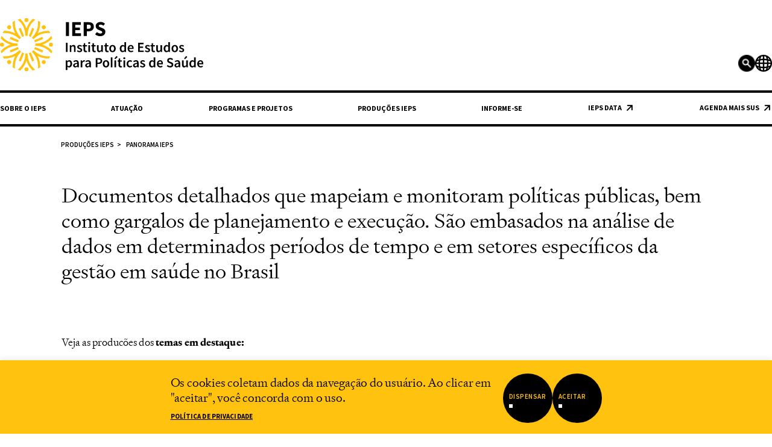

--- FILE ---
content_type: text/html; charset=UTF-8
request_url: https://ieps.org.br/panorama-ieps/
body_size: 41962
content:

<!DOCTYPE html>
<html lang="pt-BR" prefix="og: https://ogp.me/ns#">
    <head>
        
                
        <!-- Global site tag (gtag.js) - Google Analytics -->

        <!-- Global site tag (gtag.js) - Google Analytics -->
        
        <meta charset="UTF-8" />
        <meta http-equiv="X-UA-Compatible" content="IE=edge" />
        <meta name="viewport" content="width=device-width, initial-scale=1, maximum-scale=1">
        <meta name="format-detection" content="telephone=no" />
        
        <link rel="icon" href="https://ieps.org.br/wp-content/themes/ieps-theme-v23/imagens/favicon-32.png" sizes="32x32" />
        <link rel="icon" href="https://ieps.org.br/wp-content/themes/ieps-theme-v23/imagens/favicon-192.png" sizes="192x192" />
        <link rel="apple-touch-icon-precomposed" href="https://ieps.org.br/wp-content/themes/ieps-theme-v23/imagens/favicon-180.png" />
        <meta name="msapplication-TileImage" content="https://ieps.org.br/wp-content/themes/ieps-theme-v23/imagens/favicon-270.png" />
        
        <link title="IEPS" href="https://ieps.org.br/feed/" rel="alternate" type="application/rss+xml" />
        <link href="https://ieps.org.br/xmlrpc.php" rel="pingback" />
        
        <!-- Estilos e scripts definidos no arquivo de funções -->
        
<!-- Otimização para mecanismos de pesquisa pelo Rank Math - https://rankmath.com/ -->
<title>Panorama IEPS - IEPS</title>
<link crossorigin data-rocket-preconnect href="https://www.google-analytics.com" rel="preconnect">
<link crossorigin data-rocket-preconnect href="https://www.googletagmanager.com" rel="preconnect">
<link crossorigin data-rocket-preconnect href="https://challenges.cloudflare.com" rel="preconnect">
<style id="rocket-critical-css">ul{box-sizing:border-box}:root{--wp--preset--font-size--normal:16px;--wp--preset--font-size--huge:42px}.wpcf7 .screen-reader-response{position:absolute;overflow:hidden;clip:rect(1px,1px,1px,1px);clip-path:inset(50%);height:1px;width:1px;margin:-1px;padding:0;border:0;word-wrap:normal!important}.wpcf7 form .wpcf7-response-output{margin:2em 0.5em 1em;padding:0.2em 1em;border:2px solid #00a0d2}.wpcf7 form.init .wpcf7-response-output{display:none}.wpcf7-form-control-wrap{position:relative}.wpcf7-list-item{display:inline-block;margin:0 0 0 1em}.wpcf7 input[type="email"]{direction:ltr}#cookie-law-info-bar{font-size:15px;margin:0 auto;padding:12px 10px;position:absolute;text-align:center;box-sizing:border-box;width:100%;z-index:9999;display:none;left:0px;font-weight:300;box-shadow:0 -1px 10px 0 rgba(172,171,171,0.3)}#cookie-law-info-again{font-size:10pt;margin:0;padding:5px 10px;text-align:center;z-index:9999;box-shadow:#161616 2px 2px 5px 2px}#cookie-law-info-bar span{vertical-align:middle}.cli-plugin-main-link{margin-left:0px;font-weight:550;text-decoration:underline}.cli-bar-popup{-moz-background-clip:padding;-webkit-background-clip:padding;background-clip:padding-box;-webkit-border-radius:30px;-moz-border-radius:30px;border-radius:30px;padding:20px}.cli-container-fluid{padding-right:15px;padding-left:15px;margin-right:auto;margin-left:auto}.cli-row{display:-ms-flexbox;display:flex;-ms-flex-wrap:wrap;flex-wrap:wrap;margin-right:-15px;margin-left:-15px}.cli-align-items-stretch{-ms-flex-align:stretch!important;align-items:stretch!important}.cli-px-0{padding-left:0;padding-right:0}.cli-btn{font-size:14px;display:inline-block;font-weight:400;text-align:center;white-space:nowrap;vertical-align:middle;border:1px solid transparent;padding:.5rem 1.25rem;line-height:1;border-radius:.25rem}.cli-modal-backdrop{position:fixed;top:0;right:0;bottom:0;left:0;z-index:1040;background-color:#000;display:none}.cli-modal-backdrop.cli-fade{opacity:0}.cli-modal a{text-decoration:none}.cli-modal .cli-modal-dialog{position:relative;width:auto;margin:.5rem;font-family:-apple-system,BlinkMacSystemFont,"Segoe UI",Roboto,"Helvetica Neue",Arial,sans-serif,"Apple Color Emoji","Segoe UI Emoji","Segoe UI Symbol";font-size:1rem;font-weight:400;line-height:1.5;color:#212529;text-align:left;display:-ms-flexbox;display:flex;-ms-flex-align:center;align-items:center;min-height:calc(100% - (.5rem * 2))}@media (min-width:576px){.cli-modal .cli-modal-dialog{max-width:500px;margin:1.75rem auto;min-height:calc(100% - (1.75rem * 2))}}@media (min-width:992px){.cli-modal .cli-modal-dialog{max-width:900px}}.cli-modal-content{position:relative;display:-ms-flexbox;display:flex;-ms-flex-direction:column;flex-direction:column;width:100%;background-color:#fff;background-clip:padding-box;border-radius:.3rem;outline:0}.cli-modal .cli-modal-close{position:absolute;right:10px;top:10px;z-index:1;padding:0;background-color:transparent!important;border:0;-webkit-appearance:none;font-size:1.5rem;font-weight:700;line-height:1;color:#000;text-shadow:0 1px 0 #fff}.cli-switch{display:inline-block;position:relative;min-height:1px;padding-left:70px;font-size:14px}.cli-switch input[type="checkbox"]{display:none}.cli-switch .cli-slider{background-color:#e3e1e8;height:24px;width:50px;bottom:0;left:0;position:absolute;right:0;top:0}.cli-switch .cli-slider:before{background-color:#fff;bottom:2px;content:"";height:20px;left:2px;position:absolute;width:20px}.cli-switch .cli-slider{border-radius:34px}.cli-switch .cli-slider:before{border-radius:50%}.cli-tab-content{background:#ffffff}.cli-tab-content{width:100%;padding:30px}@media (max-width:767px){.cli-tab-content{padding:30px 10px}}.cli-container-fluid{padding-right:15px;padding-left:15px;margin-right:auto;margin-left:auto}.cli-row{display:-ms-flexbox;display:flex;-ms-flex-wrap:wrap;flex-wrap:wrap;margin-right:-15px;margin-left:-15px}.cli-align-items-stretch{-ms-flex-align:stretch!important;align-items:stretch!important}.cli-px-0{padding-left:0;padding-right:0}.cli-btn{font-size:14px;display:inline-block;font-weight:400;text-align:center;white-space:nowrap;vertical-align:middle;border:1px solid transparent;padding:.5rem 1.25rem;line-height:1;border-radius:.25rem}.cli-modal-backdrop{position:fixed;top:0;right:0;bottom:0;left:0;z-index:1040;background-color:#000;-webkit-transform:scale(0);transform:scale(0)}.cli-modal-backdrop.cli-fade{opacity:0}.cli-modal{position:fixed;top:0;right:0;bottom:0;left:0;z-index:99999;transform:scale(0);overflow:hidden;outline:0;display:none}.cli-modal a{text-decoration:none}.cli-modal .cli-modal-dialog{position:relative;width:auto;margin:.5rem;font-family:inherit;font-size:1rem;font-weight:400;line-height:1.5;color:#212529;text-align:left;display:-ms-flexbox;display:flex;-ms-flex-align:center;align-items:center;min-height:calc(100% - (.5rem * 2))}@media (min-width:576px){.cli-modal .cli-modal-dialog{max-width:500px;margin:1.75rem auto;min-height:calc(100% - (1.75rem * 2))}}.cli-modal-content{position:relative;display:-ms-flexbox;display:flex;-ms-flex-direction:column;flex-direction:column;width:100%;background-color:#fff;background-clip:padding-box;border-radius:.2rem;box-sizing:border-box;outline:0}.cli-switch{display:inline-block;position:relative;min-height:1px;padding-left:38px;font-size:14px}.cli-switch input[type="checkbox"]{display:none}.cli-switch .cli-slider{background-color:#e3e1e8;height:20px;width:38px;bottom:0;left:0;position:absolute;right:0;top:0}.cli-switch .cli-slider:before{background-color:#fff;bottom:2px;content:"";height:15px;left:3px;position:absolute;width:15px}.cli-switch .cli-slider{border-radius:34px;font-size:0}.cli-switch .cli-slider:before{border-radius:50%}.cli-tab-content{background:#ffffff}.cli-tab-content{width:100%;padding:5px 30px 5px 5px;box-sizing:border-box}@media (max-width:767px){.cli-tab-content{padding:30px 10px}}.cli-tab-footer .cli-btn{background-color:#00acad;padding:10px 15px;text-decoration:none}.cli-tab-footer .wt-cli-privacy-accept-btn{background-color:#61a229;color:#ffffff;border-radius:0}.cli-tab-footer{width:100%;text-align:right;padding:20px 0}.cli-col-12{width:100%}.cli-tab-header{display:flex;justify-content:space-between}.cli-tab-header a:before{width:10px;height:2px;left:0;top:calc(50% - 1px)}.cli-tab-header a:after{width:2px;height:10px;left:4px;top:calc(50% - 5px);-webkit-transform:none;transform:none}.cli-tab-header a:before{width:7px;height:7px;border-right:1px solid #4a6e78;border-bottom:1px solid #4a6e78;content:" ";transform:rotate(-45deg);margin-right:10px}.cli-tab-header a.cli-nav-link{position:relative;display:flex;align-items:center;font-size:14px;color:#000;text-transform:capitalize}.cli-tab-header{border-radius:5px;padding:12px 15px;background-color:#f2f2f2}.cli-modal .cli-modal-close{position:absolute;right:0;top:0;z-index:1;-webkit-appearance:none;width:40px;height:40px;padding:0;border-radius:50%;padding:10px;background:transparent;border:none;min-width:40px}.cli-tab-container h4{font-family:inherit;font-size:16px;margin-bottom:15px;margin:10px 0}#cliSettingsPopup .cli-tab-section-container{padding-top:12px}.cli-privacy-content-text{font-size:14px;line-height:1.4;margin-top:0;padding:0;color:#000}.cli-tab-content{display:none}.cli-tab-section .cli-tab-content{padding:10px 20px 5px 20px}.cli-tab-section{margin-top:5px}@media (min-width:992px){.cli-modal .cli-modal-dialog{max-width:645px}}.cli-switch .cli-slider:after{content:attr(data-cli-disable);position:absolute;right:50px;color:#000;font-size:12px;text-align:right;min-width:80px}.cli-privacy-overview:not(.cli-collapsed) .cli-privacy-content{max-height:60px;overflow:hidden}a.cli-privacy-readmore{font-size:12px;margin-top:12px;display:inline-block;padding-bottom:0;color:#000;text-decoration:underline}.cli-modal-footer{position:relative}a.cli-privacy-readmore:before{content:attr(data-readmore-text)}.cli-modal-close svg{fill:#000}span.cli-necessary-caption{color:#000;font-size:12px}.cli-tab-container .cli-row{max-height:500px;overflow-y:auto}.cli-tab-section .cookielawinfo-row-cat-table td,.cli-tab-section .cookielawinfo-row-cat-table th{font-size:12px}.wt-cli-sr-only{display:none;font-size:16px}.cli-bar-container{float:none;margin:0 auto;display:-webkit-box;display:-moz-box;display:-ms-flexbox;display:-webkit-flex;display:flex;justify-content:space-between;-webkit-box-align:center;-moz-box-align:center;-ms-flex-align:center;-webkit-align-items:center;align-items:center}.cli-bar-btn_container{margin-left:20px;display:-webkit-box;display:-moz-box;display:-ms-flexbox;display:-webkit-flex;display:flex;-webkit-box-align:center;-moz-box-align:center;-ms-flex-align:center;-webkit-align-items:center;align-items:center;flex-wrap:nowrap}.cli-bar-btn_container a{white-space:nowrap}.wt-cli-necessary-checkbox{display:none!important}.wt-cli-privacy-overview-actions{padding-bottom:0}.wt-cli-cookie-description{font-size:14px;line-height:1.4;margin-top:0;padding:0;color:#000}@font-face{font-display:swap;font-family:signifier-light;src:url(https://ieps.org.br/wp-content/themes/ieps-theme-v23/fonts/signifier-web-light.woff2)}@font-face{font-display:swap;font-family:signifier-bold;src:url(https://ieps.org.br/wp-content/themes/ieps-theme-v23/fonts/signifier-web-bold.woff2)}@font-face{font-display:swap;font-family:signifier-bold-italic;src:url(https://ieps.org.br/wp-content/themes/ieps-theme-v23/fonts/signifier-web-bold-italic.woff2)}.lista{padding-bottom:50px}@media only screen and (min-width:900px){.apresentacao{width:900px!important}.lista{width:700px!important;padding-bottom:100px}}.lista a{text-decoration:none}.lista .hover-decoration{text-decoration:none}.info-list{padding:0}.info-list li{font-family:"Source Sans Pro";display:inline-block;text-transform:uppercase}.info-list li:before{content:'\2022';margin-right:0.7em;margin-left:0.5em}.info-list li:first-child:before{content:'';margin-right:0;margin-left:0}h1{color:#000;font-family:"signifier-light";margin-top:50px;font-size:2.4rem;font-weight:500;letter-spacing:0;line-height:3rem;text-align:left;text-transform:none}@media only screen and (min-width:900px){h1{color:#000;font-family:"signifier-light";font-size:3.5rem;font-weight:300;letter-spacing:0;line-height:4.25rem;text-align:left;text-transform:none}}h2{color:#000;font-family:"signifier-light";font-size:2rem;font-weight:500;letter-spacing:0;line-height:2.4rem;margin:0;text-align:left;text-transform:none}h3{color:#000;font-family:"Source Sans Pro";font-size:1.5rem;font-weight:600;letter-spacing:0.1rem;line-height:2rem;text-align:left;text-transform:uppercase;margin-top:3.4rem;margin-bottom:0;position:relative}h3::after{background:#ffc20e;border-radius:5rem;content:'';height:2rem;left:-1.2rem;position:absolute;top:0;width:2rem;z-index:-9;transform-origin:left top}@media only screen and (min-width:900px){h3{font-size:1.5rem}}span{font-size:1.2rem;font-weight:600}p{color:#000;font-family:"signifier-light";font-size:1.6rem;font-weight:500;letter-spacing:0.009em;line-height:1.5;text-align:left;text-transform:none;margin:1.6rem 0 4.4rem}@media only screen and (min-width:900px){p{font-size:1.8rem}}a{color:#000;font-family:"signifier-light";font-size:1.6rem;font-weight:600;letter-spacing:0;line-height:2rem;text-align:left;text-transform:none}.menu__search input[type="text"]{color:#000;font-family:"signifier-light";font-size:1.5rem;font-weight:600;letter-spacing:0.1rem;line-height:0;text-align:left;text-transform:none;background-position:97% 51.5%;border:0;border-radius:0;box-sizing:border-box;height:3.8rem;padding:1rem 0 1rem 2rem;width:100%}@media only screen and (min-width:900px){.menu__search input[type="text"]{background-position:99.5% 51.5%}}.menu__search ::-webkit-input-placeholder{color:#8a8a8a}.menu__search :-ms-input-placeholder{color:#8a8a8a}.menu__search{position:relative}.search-button{position:absolute;background-color:#000;color:#fff;border-radius:100%;padding:0;width:25px;height:25px;right:5px;top:50%;transform:translateY(-50%);border:none}.newsletter form{align-items:center;display:flex;flex-direction:column;width:100%;position:relative}@media only screen and (min-width:900px){.newsletter form{align-items:flex-start;justify-content:center}}.newsletter form input[type="text"],.newsletter form input[type="email"]{color:#000;font-family:"signifier-light";font-size:1.5rem;font-weight:300;letter-spacing:0.1rem;line-height:0;text-align:left;text-transform:none;background:#fff;border:0;border-radius:0;box-sizing:border-box;margin-bottom:1.5rem;padding:2rem;padding:1rem 2rem;width:100%}.newsletter form input[type="email"]{margin-bottom:0}.newsletter form .__newsletter-btn-assinar{border-radius:100%;overflow:hidden;position:relative;margin-top:9rem}@media only screen and (min-width:900px){.newsletter form .__newsletter-btn-assinar{position:absolute;right:calc(0px - 2rem);transform:translateX(100%);margin-top:0}}.newsletter form .__newsletter-btn-assinar span{position:absolute;top:calc(45% - 0.5rem);left:1.5rem;top:calc(57% - 0.5rem);left:2rem;background:#ffc20e;height:0.6rem;margin-top:0.5rem;width:0.6rem}.newsletter form .__newsletter-btn-assinar br{display:none}.newsletter form input[type="submit"]{color:#fff;font-family:"Source Sans Pro";font-size:1.3rem;font-weight:600;letter-spacing:0.2rem;line-height:1.6rem;text-align:left;text-transform:uppercase;background:#000;border:0;border-radius:10rem;box-sizing:border-box;display:flex;flex-direction:column;height:10rem;justify-content:center;margin:0 0;padding:1.5rem 2rem 2rem 2rem;text-decoration:none;width:10rem}.newsletter form ::-webkit-input-placeholder{color:#8a8a8a}.newsletter form :-ms-input-placeholder{color:#8a8a8a}.newsletter .wpcf7 form>p{margin:0;position:relative}.newsletter .wpcf7 form>p br{display:none}.newsletter .wpcf7 form .wpcf7-form-control-wrap{position:static;position:relative}.newsletter .wpcf7 form .group-optin-newsletter{display:flex;justify-content:center;margin:0 0 0 -20px}@media only screen and (min-width:900px){.newsletter .wpcf7 form .group-optin-newsletter{margin:1rem 0 0 -20px}}.newsletter .wpcf7 form .__bt-arquivo-newsletter{position:absolute;width:100%;bottom:-7rem;left:0;text-decoration:underline}.newsletter .wpcf7 form .__bt-arquivo-newsletter a{margin:0}@media only screen and (min-width:900px){.newsletter .wpcf7 form .__bt-arquivo-newsletter{bottom:-5rem;width:fit-content}}.newsletter .wpcf7 form .wpcf7-response-output{position:absolute;display:flex;column-gap:1rem;line-height:1;align-items:center;font-family:"signifier-bold-italic";font-size:1.8rem;color:#000;border:none;margin:0;padding:0;bottom:15.5rem}@media only screen and (min-width:900px){.newsletter .wpcf7 form .wpcf7-response-output{bottom:-8.5rem}}.newsletter .wpcf7 form .wpcf7-response-output::before{content:"!";display:none;width:2.5rem;height:2.5rem;font-size:1.5rem;align-items:center;justify-content:center;font-family:"signifier-bold";color:#fff;border-radius:100%;background-color:#000}.newsletter .wpcf7 form.init .wpcf7-response-output{display:none}.newsletter ul li p{line-height:0.6rem!important}header{align-items:center;background-color:#fff;border-bottom:0.3em #000 solid;box-sizing:border-box;display:flex;justify-content:center;padding:1.5em 0;position:fixed;z-index:100;left:0;right:0;top:1px;margin-top:-1px}@media only screen and (min-width:900px){header{border:0;padding:0}}header .header{align-items:flex-end;display:flex;justify-content:space-between;list-style:none;margin:0;padding:0;width:calc(100% - 2em)}@media only screen and (min-width:900px){header .header{border-bottom:0.4em #000 solid;box-sizing:border-box;max-width:107.6rem;padding:3rem 0;width:calc(100% - 6.6rem)}}header .header li .link-home{line-height:0}header .header li .logo{width:20.6rem}@media only screen and (min-width:900px){header .header li .logo{width:33.7rem}}.menu{align-items:center;background-color:#000;display:flex;flex-direction:column;justify-content:flex-start;padding-top:3rem;right:-100vw;height:100vh;position:fixed;top:0;width:100%;z-index:9999999}@media only screen and (min-width:1180px){.menu{width:98%}}.menu .menu__holder{max-width:calc(100% - 2rem);width:98%}@media only screen and (min-width:900px){.menu .menu__holder{max-width:117.5rem;width:calc(100% - 6.6rem)}}@media only screen and (max-width:900px) and (max-height:600px){.menu .menu__holder{transform:scale(0.85)}}.menu .menu__holder .menu__header{align-items:flex-end;display:flex;justify-content:space-between;list-style:none;margin:0;padding:0}.menu .menu__holder .menu__header li .link-home{line-height:0}.menu .menu__holder .menu__header li .logo{max-width:20.6rem}@media only screen and (min-width:900px){.menu .menu__holder .menu__header li .logo{max-width:28.8rem}}.menu .menu__holder .menu__header li .btn{color:#fff;font-family:"signifier-light";font-size:2.4rem;font-weight:300;letter-spacing:0;line-height:2.8rem;text-align:right;text-transform:none;position:relative;text-decoration:none;right:-1rem}@media only screen and (min-width:900px){.menu .menu__holder .menu__header li .btn{font-size:3.5rem;right:-3.5rem}}.menu .menu__holder .menu__header li .btn::after{align-items:center;border-radius:5rem;box-sizing:border-box;content:"";display:inline-flex;height:1.7rem;width:2.7rem;background-image:url(https://ieps.org.br/wp-content/themes/ieps-theme-v23/imagens/ico-menu-arrow.svg);background-position:center;background-size:auto 100%;background-repeat:no-repeat;transform:translateY(-6px);position:relative;left:0rem}@media only screen and (min-width:900px){.menu .menu__holder .menu__header li .btn::after{height:2.7rem;left:0.5rem;transform:translateY(-8px)}}.menu .menu__holder .menu__container{display:flex;flex-direction:column;align-items:center;margin:5rem 0 0 0}.menu .menu__holder .menu__container .menu__search{width:calc(100% - 1.5rem)}@media only screen and (min-width:900px){.menu .menu__holder .menu__container .menu__search{width:100%}}.menu .menu__holder .menu__container .menu__list{column-count:2;column-gap:2rem;list-style:none;margin:0;padding:0;width:calc(100% - 1.5rem)}@media only screen and (min-width:900px){.menu .menu__holder .menu__container .menu__list{column-count:auto;column-gap:3.5rem;display:flex;width:100%;margin-top:2rem}}.menu .menu__holder .menu__container .menu__list ul{break-inside:avoid;display:inline-block;list-style:none;margin:0;padding:0}@media only screen and (min-width:900px){.menu .menu__holder .menu__container .menu__list ul{flex:1}}.menu .menu__holder .menu__container .menu__list ul li{margin-bottom:0.4rem}.menu .menu__holder .menu__container .menu__list ul li a{color:#fff;font-family:"Source Sans Pro";font-size:1.1rem;font-weight:300;letter-spacing:0.1rem;line-height:1.4rem;text-align:left;text-transform:uppercase;box-sizing:border-box;display:block;padding:0.25rem 0;text-decoration:none}@media only screen and (min-width:900px){.menu .menu__holder .menu__container .menu__list ul li a{color:#fff;font-family:"Source Sans Pro";font-size:1.3rem;font-weight:300;letter-spacing:0.2rem;line-height:1.6rem;text-align:left;text-transform:uppercase}}.menu .menu__holder .menu__container .menu__list .__menu__single-items li{margin-bottom:2rem}@media only screen and (max-width:899px){.menu .menu__holder .menu__container .menu__list .__menu__single-items li{margin-bottom:4px}.menu .menu__holder .menu__container .menu__list .__menu__single-items li a{margin-top:0}}.menu .menu__holder .menu__container .menu__list .__menu__single-items a{color:#fff;font-family:"Source Sans Pro";font-size:1.7rem;font-weight:700;letter-spacing:0.2rem;line-height:2.2rem;text-align:left;text-transform:uppercase;margin-top:1.75rem;text-decoration:none}@media only screen and (min-width:900px){.menu .menu__holder .menu__container .menu__list .__menu__single-items a{margin-top:1rem}}.menu .menu__holder .menu__social{display:flex;list-style:none;justify-content:space-between;margin:1.5rem 0 0;padding:0}.menu .menu__holder .menu__social.menu__social--mob{width:14rem;margin-top:2rem}@media only screen and (min-width:900px){.menu .menu__holder .menu__social.menu__social--mob{display:none}}.menu .menu__holder .menu__social.menu__social--desk{display:none}@media only screen and (min-width:900px){.menu .menu__holder .menu__social.menu__social--desk{display:flex;position:relative;right:-2rem;width:10rem}}.menu .menu__holder hr{background:#fff;display:none;height:0.1rem;margin:2.5rem 0 0}@media only screen and (min-width:900px){.menu .menu__holder hr{display:block}}.menu .menu__holder .newsletter{display:none;padding-bottom:0;padding-top:0}@media only screen and (min-width:900px) and (min-height:650px){.menu .menu__holder .newsletter{display:block;margin-bottom:0;margin-top:5rem;overflow:visible}}.menu .menu__holder .newsletter ul li a{color:#fff}.menu .menu__holder .newsletter ul{max-width:100%;width:100%;justify-content:flex-start;align-items:flex-start;column-gap:2rem}.menu .menu__holder .newsletter ul li{margin:0;flex:48% 0 1}.menu .menu__holder .newsletter ul li:first-child{flex:33% 0 0;align-items:flex-end}.menu .menu__holder .newsletter form{margin-top:0}.menu .menu__holder .newsletter form input[type="submit"]{background:#ffc20e;color:#000;margin:0;padding:1.5rem 2rem 2rem 2rem}.menu .menu__holder .newsletter form .__newsletter-btn-assinar span{top:calc(57% - 0.5rem);left:2rem;background:#000}.menu .menu__holder .newsletter .wpcf7-response-output{color:#fff}.menu .menu__holder .newsletter .wpcf7-response-output::before{color:#000;background-color:#fff}@media screen and (min-width:647px) and (max-width:899px){.menu .menu__holder .menu__container .menu__list{display:flex;justify-content:space-between}}.wpcf7-list-item{margin:0 0 0 1.3em}footer ul{list-style:none;margin:0;padding:0}footer .footer__legal{display:flex;justify-content:space-between;margin-top:6.5rem}@media only screen and (min-width:900px){footer .footer__legal{display:none}}footer .footer__legal p{color:#fff;font-family:"Source Sans Pro";font-size:1rem;font-weight:600;letter-spacing:0.1rem;line-height:2.2rem;text-align:left;text-transform:uppercase;margin:0}footer .footer__legal a{color:#fff;font-family:"Source Sans Pro";font-size:1rem;font-weight:600;letter-spacing:0.1rem;line-height:2.2rem;text-align:right;text-transform:uppercase;margin:0}.newsletter{margin-bottom:4rem;padding-bottom:0;padding-top:2.5rem;overflow:visible}@media only screen and (min-width:900px){.newsletter{padding-bottom:10rem;padding-top:5.5rem}}.newsletter ul{display:flex;flex-direction:column;list-style:none;margin:0 auto;padding:0;max-width:100%}@media only screen and (min-width:900px){.newsletter ul{flex-direction:row;justify-content:flex-start;align-items:flex-start;column-gap:2rem}}.newsletter ul li{margin:0;flex:46% 0 1}.newsletter ul li p,.newsletter ul li a{color:#000;font-family:"Source Sans Pro";font-size:1.3rem;font-weight:600;letter-spacing:0.1rem;line-height:1.7rem;text-align:left;text-transform:uppercase;display:block;margin:1rem 0 3.4rem}@media only screen and (min-width:900px){.newsletter ul li p,.newsletter ul li a{color:#000;font-family:"Source Sans Pro";font-size:1.3rem;font-weight:600;letter-spacing:0.1rem;line-height:1.7rem;text-align:left;text-transform:uppercase;margin:2.9rem 0 3.4rem}}.newsletter ul li:first-child{flex:37% 0 0;align-items:flex-start;display:flex;flex-direction:column;align-items:center}@media only screen and (min-width:900px){.newsletter ul li:first-child{align-items:flex-end}}.newsletter ul li:first-child a{display:none}@media only screen and (min-width:900px){.newsletter ul li:first-child a{display:block}}@media only screen and (min-width:900px){.newsletter ul li:last-child{display:none}}@media only screen and (min-width:900px){.newsletter ul li form{margin-top:6.5rem;margin-top:0}}.__author-list{list-style:none;font-family:"Source Sans Pro";padding:0;text-transform:uppercase}.__author-list>li{display:inline-block}#cookie-law-info-bar{padding:4rem 0 8rem 0}@media only screen and (min-width:900px){#cookie-law-info-bar{padding:2.2rem 0 1.8rem 0}}#cookie-law-info-bar .cli-bar-container{max-width:71.5rem;width:calc(100% - 6.6rem);flex-direction:column;grid-row-gap:2.5rem}@media only screen and (min-width:900px){#cookie-law-info-bar .cli-bar-container{flex-direction:row;column-gap:7rem}}#cookie-law-info-bar .cli-bar-message{color:#000;font-family:"signifier-light";font-size:2.1rem;font-weight:300;letter-spacing:0.01em;line-height:1.25;text-align:left;text-transform:none;display:flex;flex-direction:column}@media only screen and (min-width:900px){#cookie-law-info-bar .cli-bar-message{font-size:2rem;letter-spacing:-0.01em}}.cli-bar-message a{color:#000;font-family:"Source Sans Pro";font-size:1.1rem;font-weight:700;letter-spacing:0.01em;line-height:1.6rem;text-align:center;text-transform:uppercase;text-decoration:underline;position:absolute;bottom:3.5rem;left:0;right:0;margin:0 auto}@media only screen and (min-width:900px){.cli-bar-message a{position:relative;text-align:left;bottom:auto;left:auto;right:auto;margin:1rem 0 0 0}}.cli-bar-btn_container{column-gap:2.5rem;margin:0}@media only screen and (min-width:900px){.cli-bar-btn_container{column-gap:1rem}}.cli-bar-btn_container .cli_action_button{color:#ffc20e!important;font-family:"Source Sans Pro";font-size:1.2rem;font-weight:600;letter-spacing:0.1rem;line-height:1.6rem;text-align:center;text-transform:uppercase;background:#000;position:relative;border-radius:10rem;box-sizing:border-box;display:flex;flex-direction:column;height:11rem;width:11rem;justify-content:flex-start;align-items:flex-start;margin:0;padding:4rem 2.5rem;text-decoration:none}.cli-bar-btn_container .cli_action_button::after{content:"";position:absolute;bottom:3.5rem;left:2.5rem;background:#fff;height:0.6rem;margin-top:0.5rem;width:0.6rem}@media only screen and (min-width:900px){.cli-bar-btn_container .cli_action_button{color:#ffc20e!important;font-family:"Source Sans Pro";font-size:1.1rem;font-weight:600;letter-spacing:0.05rem;line-height:1.6rem;text-align:center;text-transform:uppercase;padding:3rem 1rem;height:8.2rem;width:8.2rem}.cli-bar-btn_container .cli_action_button::after{content:"";position:absolute;bottom:2.5rem;left:1rem;background:#fff;height:0.6rem;margin-top:0.5rem;width:0.6rem}}html{font-size:10px;height:100%}body{height:100%;margin:0;padding:0;padding-top:8.88rem}@media only screen and (min-width:900px){body{padding-top:21rem}}hr{background:#141414;border:0;height:2px}.sr-only{height:1px;left:-10000px;overflow:hidden;position:absolute;width:1px}.container{align-items:center;display:flex;flex-direction:column;overflow:hidden}.container .container__holder{width:calc(100% - 6.6rem)}@media only screen and (min-width:900px){.container .container__holder{max-width:107.6rem;width:calc(100% - 6.6rem)}}.container .container__holder.container__holder--h-centered{align-items:center;display:flex;flex-direction:column}.newsletter{margin-bottom:0}@media only screen and (min-width:900px){.newsletter{margin-bottom:0}}.previous-editions-mobile{margin:3rem 0!important;text-align:center!important}@media only screen and (min-width:900px){.previous-editions-mobile{display:none}}.menu-item{display:flex;flex-direction:column}.link-externo a::after{content:url(https://ieps.org.br/wp-content/themes/ieps-theme-v23/imagens/external-link-symbol-white.png);vertical-align:middle;padding-left:5px}.menu-novo-menu-container{display:flex;justify-content:center;position:fixed;top:154px;left:0;right:0;background:#fff;z-index:9998}#menu-novo-menu{display:flex;justify-content:space-between;align-items:center;border-bottom:0.4em #000 solid;width:107.6rem;padding-bottom:1.5em;padding-top:1em;padding-left:0;margin-bottom:0}@media only screen and (max-width:899px){#menu-novo-menu{flex-wrap:wrap;justify-content:start;width:30rem;column-gap:2rem;border-bottom:0.3em #000 solid}}#menu-novo-menu li{display:inline-block;padding:0 15px;position:relative}@media only screen and (max-width:899px){#menu-novo-menu li{padding:0}}#menu-novo-menu li:first-child{padding-left:0}#menu-novo-menu li:last-child{padding-right:0}#menu-novo-menu li.menu-item a{text-decoration:none;text-transform:uppercase;font-size:12px;font-family:"Source Sans Pro";font-weight:700}#menu-novo-menu li.menu-item a[target="_blank"]::after{content:url(https://ieps.org.br/wp-content/themes/ieps-theme-v23/imagens/external-link-symbol.png);vertical-align:middle;padding-left:5px;top:2px;position:relative}@media only screen and (max-width:899px){#menu-novo-menu li.menu-item a{font-size:8px}}#menu-novo-menu li .sub-menu{display:none;background-color:#111;border-radius:2px;padding:0;list-style:none;position:absolute;box-shadow:0 0 15px #333 2e;left:-15px;top:20px;width:200px}#menu-novo-menu li .sub-menu li.menu-item{padding:0;width:100%}#menu-novo-menu li .sub-menu li.menu-item a{text-decoration:none;color:#fff;font-size:12px;text-transform:uppercase;border-bottom:1px solid #444;display:block;padding:5px 5px 5px 15px;font-family:"Source Sans Pro";font-weight:700}.d-lg-none{display:none}.desktop-search-input{border:0!important;border-bottom:1px solid #000!important;position:absolute!important;right:35px!important;top:-20px!important;padding:1px 0px!important;width:250px!important;color:#999!important;font-family:"signifier-light"!important;font-size:14px!important}.breadcrumb{display:inline-block;margin:0;padding:20px 0}.breadcrumb li{display:inline-block;margin-right:10px}.breadcrumb li:last-child:after{display:none}.breadcrumb li:after{content:">";position:relative;left:5px;font-family:"Source Sans Pro"}.breadcrumb li a,.breadcrumb li{font-family:"Source Sans Pro";text-decoration:none;font-size:11px;font-weight:600;text-transform:uppercase}.container-new{max-width:1078px;margin:0 auto;margin-bottom:-35px}.newsletter ul li .titulo-newsletter{display:block;color:#fff;font-family:"signifier-light";font-size:2rem;font-weight:300;letter-spacing:0;line-height:2.8rem;text-align:center;text-transform:none}.newsletter ul li .titulo-newsletter br{display:none}@media only screen and (min-width:900px){.newsletter ul li .titulo-newsletter{display:block;color:#fff;font-family:"signifier-light";font-size:3rem;font-weight:300;letter-spacing:0;line-height:3.2rem;text-align:right;text-transform:none;margin-top:5.5rem;margin:auto 0;padding-left:5rem;padding:0;max-width:58rem}.newsletter ul li .titulo-newsletter br{display:block}}@media screen and (min-width:899px){header .header{max-width:100%;width:100%;padding-inline:7.5vw}#menu-novo-menu{max-width:100%;width:100%;padding-inline:7.5vw}}@media screen and (min-width:900px){.container.newsletter{padding-bottom:3.5rem!important;padding-top:8.5rem!important}}html,body{scroll-behavior:smooth!important}html{scroll-padding-top:21rem!important}.cookielawinfo-column-1{width:25%}.cookielawinfo-column-3{width:15%}.cookielawinfo-column-4{width:50%}table.cookielawinfo-winter{font:85% "Lucida Grande","Lucida Sans Unicode","Trebuchet MS",sans-serif;padding:0;margin:10px 0 20px;border-collapse:collapse;color:#333;background:#F3F5F7}table.cookielawinfo-winter thead th{background:#3A4856;padding:15px 10px;color:#fff;text-align:left;font-weight:normal}table.cookielawinfo-winter tbody{border-left:1px solid #EAECEE;border-right:1px solid #EAECEE}table.cookielawinfo-winter tbody{border-bottom:1px solid #EAECEE}table.cookielawinfo-winter tbody td{padding:10px;background:url(https://ieps.org.br/wp-content/plugins/cookie-law-info/legacy/images/td_back.gif) repeat-x;text-align:left}table.cookielawinfo-winter tbody tr{background:#F3F5F7}@media (max-width:800px){table.cookielawinfo-row-cat-table td,table.cookielawinfo-row-cat-table th{width:23%;font-size:12px;word-wrap:break-word}table.cookielawinfo-row-cat-table .cookielawinfo-column-4,table.cookielawinfo-row-cat-table .cookielawinfo-column-4{width:45%}}.cookielawinfo-row-cat-table{width:99%;margin-left:5px}</style><link rel="preload" data-rocket-preload as="image" href="https://ieps.org.br/wp-content/themes/ieps-theme-v23/imagens/logo-ieps-negativo.svg" fetchpriority="high">
<meta name="robots" content="follow, index, max-snippet:-1, max-video-preview:-1, max-image-preview:large"/>
<link rel="canonical" href="https://ieps.org.br/panorama-ieps/" />
<meta property="og:locale" content="pt_BR" />
<meta property="og:type" content="article" />
<meta property="og:title" content="Panorama IEPS - IEPS" />
<meta property="og:url" content="https://ieps.org.br/panorama-ieps/" />
<meta property="og:site_name" content="IEPS" />
<meta property="og:updated_time" content="2022-06-20T14:33:45-03:00" />
<meta property="og:image" content="https://ieps.org.br/wp-content/uploads/2022/06/ieps-lancamento-e1659702168678.png" />
<meta property="og:image:secure_url" content="https://ieps.org.br/wp-content/uploads/2022/06/ieps-lancamento-e1659702168678.png" />
<meta property="og:image:width" content="1193" />
<meta property="og:image:height" content="784" />
<meta property="og:image:alt" content="Panorama IEPS" />
<meta property="og:image:type" content="image/png" />
<meta property="article:published_time" content="2022-01-06T05:50:01-03:00" />
<meta property="article:modified_time" content="2022-06-20T14:33:45-03:00" />
<meta name="twitter:card" content="summary_large_image" />
<meta name="twitter:title" content="Panorama IEPS - IEPS" />
<meta name="twitter:image" content="https://ieps.org.br/wp-content/uploads/2022/06/ieps-lancamento-e1659702168678.png" />
<meta name="twitter:label1" content="Tempo para leitura" />
<meta name="twitter:data1" content="Menos de um minuto" />
<script type="application/ld+json" class="rank-math-schema">{"@context":"https://schema.org","@graph":[{"@type":"Organization","@id":"https://ieps.org.br/#organization","name":"IEPS","url":"https://ieps.org.br","logo":{"@type":"ImageObject","@id":"https://ieps.org.br/#logo","url":"https://ieps.org.br/wp-content/uploads/2022/06/ieps-lancamento.png","contentUrl":"https://ieps.org.br/wp-content/uploads/2022/06/ieps-lancamento.png","caption":"IEPS","inLanguage":"pt-BR","width":"1193","height":"784"}},{"@type":"WebSite","@id":"https://ieps.org.br/#website","url":"https://ieps.org.br","name":"IEPS","publisher":{"@id":"https://ieps.org.br/#organization"},"inLanguage":"pt-BR"},{"@type":"ImageObject","@id":"https://ieps.org.br/wp-content/uploads/2022/06/ieps-lancamento-e1659702168678.png","url":"https://ieps.org.br/wp-content/uploads/2022/06/ieps-lancamento-e1659702168678.png","width":"1193","height":"784","inLanguage":"pt-BR"},{"@type":"WebPage","@id":"https://ieps.org.br/panorama-ieps/#webpage","url":"https://ieps.org.br/panorama-ieps/","name":"Panorama IEPS - IEPS","datePublished":"2022-01-06T05:50:01-03:00","dateModified":"2022-06-20T14:33:45-03:00","isPartOf":{"@id":"https://ieps.org.br/#website"},"primaryImageOfPage":{"@id":"https://ieps.org.br/wp-content/uploads/2022/06/ieps-lancamento-e1659702168678.png"},"inLanguage":"pt-BR"},{"@type":"Person","@id":"https://ieps.org.br/autor/ieps/","name":"ieps","url":"https://ieps.org.br/autor/ieps/","image":{"@type":"ImageObject","@id":"https://secure.gravatar.com/avatar/d9dfe4dceabd93eb66ff5137bd755d3a843da98aceb8f64d924eeba1391f0f1b?s=96&amp;d=mm&amp;r=g","url":"https://secure.gravatar.com/avatar/d9dfe4dceabd93eb66ff5137bd755d3a843da98aceb8f64d924eeba1391f0f1b?s=96&amp;d=mm&amp;r=g","caption":"ieps","inLanguage":"pt-BR"},"worksFor":{"@id":"https://ieps.org.br/#organization"}},{"@type":"Article","headline":"Panorama IEPS - IEPS","datePublished":"2022-01-06T05:50:01-03:00","dateModified":"2022-06-20T14:33:45-03:00","author":{"@id":"https://ieps.org.br/autor/ieps/","name":"ieps"},"publisher":{"@id":"https://ieps.org.br/#organization"},"name":"Panorama IEPS - IEPS","@id":"https://ieps.org.br/panorama-ieps/#richSnippet","isPartOf":{"@id":"https://ieps.org.br/panorama-ieps/#webpage"},"image":{"@id":"https://ieps.org.br/wp-content/uploads/2022/06/ieps-lancamento-e1659702168678.png"},"inLanguage":"pt-BR","mainEntityOfPage":{"@id":"https://ieps.org.br/panorama-ieps/#webpage"}}]}</script>
<!-- /Plugin de SEO Rank Math para WordPress -->

<link rel='dns-prefetch' href='//cdnjs.cloudflare.com' />
<link rel='dns-prefetch' href='//cdn.jsdelivr.net' />
<link rel='dns-prefetch' href='//www.googletagmanager.com' />

<link rel="alternate" title="oEmbed (JSON)" type="application/json+oembed" href="https://ieps.org.br/wp-json/oembed/1.0/embed?url=https%3A%2F%2Fieps.org.br%2Fpanorama-ieps%2F" />
<link rel="alternate" title="oEmbed (XML)" type="text/xml+oembed" href="https://ieps.org.br/wp-json/oembed/1.0/embed?url=https%3A%2F%2Fieps.org.br%2Fpanorama-ieps%2F&#038;format=xml" />
<style id='wp-img-auto-sizes-contain-inline-css' type='text/css'>
img:is([sizes=auto i],[sizes^="auto," i]){contain-intrinsic-size:3000px 1500px}
/*# sourceURL=wp-img-auto-sizes-contain-inline-css */
</style>
<style id='wp-emoji-styles-inline-css' type='text/css'>

	img.wp-smiley, img.emoji {
		display: inline !important;
		border: none !important;
		box-shadow: none !important;
		height: 1em !important;
		width: 1em !important;
		margin: 0 0.07em !important;
		vertical-align: -0.1em !important;
		background: none !important;
		padding: 0 !important;
	}
/*# sourceURL=wp-emoji-styles-inline-css */
</style>
<style id='wp-block-library-inline-css' type='text/css'>
:root{--wp-block-synced-color:#7a00df;--wp-block-synced-color--rgb:122,0,223;--wp-bound-block-color:var(--wp-block-synced-color);--wp-editor-canvas-background:#ddd;--wp-admin-theme-color:#007cba;--wp-admin-theme-color--rgb:0,124,186;--wp-admin-theme-color-darker-10:#006ba1;--wp-admin-theme-color-darker-10--rgb:0,107,160.5;--wp-admin-theme-color-darker-20:#005a87;--wp-admin-theme-color-darker-20--rgb:0,90,135;--wp-admin-border-width-focus:2px}@media (min-resolution:192dpi){:root{--wp-admin-border-width-focus:1.5px}}.wp-element-button{cursor:pointer}:root .has-very-light-gray-background-color{background-color:#eee}:root .has-very-dark-gray-background-color{background-color:#313131}:root .has-very-light-gray-color{color:#eee}:root .has-very-dark-gray-color{color:#313131}:root .has-vivid-green-cyan-to-vivid-cyan-blue-gradient-background{background:linear-gradient(135deg,#00d084,#0693e3)}:root .has-purple-crush-gradient-background{background:linear-gradient(135deg,#34e2e4,#4721fb 50%,#ab1dfe)}:root .has-hazy-dawn-gradient-background{background:linear-gradient(135deg,#faaca8,#dad0ec)}:root .has-subdued-olive-gradient-background{background:linear-gradient(135deg,#fafae1,#67a671)}:root .has-atomic-cream-gradient-background{background:linear-gradient(135deg,#fdd79a,#004a59)}:root .has-nightshade-gradient-background{background:linear-gradient(135deg,#330968,#31cdcf)}:root .has-midnight-gradient-background{background:linear-gradient(135deg,#020381,#2874fc)}:root{--wp--preset--font-size--normal:16px;--wp--preset--font-size--huge:42px}.has-regular-font-size{font-size:1em}.has-larger-font-size{font-size:2.625em}.has-normal-font-size{font-size:var(--wp--preset--font-size--normal)}.has-huge-font-size{font-size:var(--wp--preset--font-size--huge)}.has-text-align-center{text-align:center}.has-text-align-left{text-align:left}.has-text-align-right{text-align:right}.has-fit-text{white-space:nowrap!important}#end-resizable-editor-section{display:none}.aligncenter{clear:both}.items-justified-left{justify-content:flex-start}.items-justified-center{justify-content:center}.items-justified-right{justify-content:flex-end}.items-justified-space-between{justify-content:space-between}.screen-reader-text{border:0;clip-path:inset(50%);height:1px;margin:-1px;overflow:hidden;padding:0;position:absolute;width:1px;word-wrap:normal!important}.screen-reader-text:focus{background-color:#ddd;clip-path:none;color:#444;display:block;font-size:1em;height:auto;left:5px;line-height:normal;padding:15px 23px 14px;text-decoration:none;top:5px;width:auto;z-index:100000}html :where(.has-border-color){border-style:solid}html :where([style*=border-top-color]){border-top-style:solid}html :where([style*=border-right-color]){border-right-style:solid}html :where([style*=border-bottom-color]){border-bottom-style:solid}html :where([style*=border-left-color]){border-left-style:solid}html :where([style*=border-width]){border-style:solid}html :where([style*=border-top-width]){border-top-style:solid}html :where([style*=border-right-width]){border-right-style:solid}html :where([style*=border-bottom-width]){border-bottom-style:solid}html :where([style*=border-left-width]){border-left-style:solid}html :where(img[class*=wp-image-]){height:auto;max-width:100%}:where(figure){margin:0 0 1em}html :where(.is-position-sticky){--wp-admin--admin-bar--position-offset:var(--wp-admin--admin-bar--height,0px)}@media screen and (max-width:600px){html :where(.is-position-sticky){--wp-admin--admin-bar--position-offset:0px}}

/*# sourceURL=wp-block-library-inline-css */
</style><style id='global-styles-inline-css' type='text/css'>
:root{--wp--preset--aspect-ratio--square: 1;--wp--preset--aspect-ratio--4-3: 4/3;--wp--preset--aspect-ratio--3-4: 3/4;--wp--preset--aspect-ratio--3-2: 3/2;--wp--preset--aspect-ratio--2-3: 2/3;--wp--preset--aspect-ratio--16-9: 16/9;--wp--preset--aspect-ratio--9-16: 9/16;--wp--preset--color--black: #000000;--wp--preset--color--cyan-bluish-gray: #abb8c3;--wp--preset--color--white: #ffffff;--wp--preset--color--pale-pink: #f78da7;--wp--preset--color--vivid-red: #cf2e2e;--wp--preset--color--luminous-vivid-orange: #ff6900;--wp--preset--color--luminous-vivid-amber: #fcb900;--wp--preset--color--light-green-cyan: #7bdcb5;--wp--preset--color--vivid-green-cyan: #00d084;--wp--preset--color--pale-cyan-blue: #8ed1fc;--wp--preset--color--vivid-cyan-blue: #0693e3;--wp--preset--color--vivid-purple: #9b51e0;--wp--preset--gradient--vivid-cyan-blue-to-vivid-purple: linear-gradient(135deg,rgb(6,147,227) 0%,rgb(155,81,224) 100%);--wp--preset--gradient--light-green-cyan-to-vivid-green-cyan: linear-gradient(135deg,rgb(122,220,180) 0%,rgb(0,208,130) 100%);--wp--preset--gradient--luminous-vivid-amber-to-luminous-vivid-orange: linear-gradient(135deg,rgb(252,185,0) 0%,rgb(255,105,0) 100%);--wp--preset--gradient--luminous-vivid-orange-to-vivid-red: linear-gradient(135deg,rgb(255,105,0) 0%,rgb(207,46,46) 100%);--wp--preset--gradient--very-light-gray-to-cyan-bluish-gray: linear-gradient(135deg,rgb(238,238,238) 0%,rgb(169,184,195) 100%);--wp--preset--gradient--cool-to-warm-spectrum: linear-gradient(135deg,rgb(74,234,220) 0%,rgb(151,120,209) 20%,rgb(207,42,186) 40%,rgb(238,44,130) 60%,rgb(251,105,98) 80%,rgb(254,248,76) 100%);--wp--preset--gradient--blush-light-purple: linear-gradient(135deg,rgb(255,206,236) 0%,rgb(152,150,240) 100%);--wp--preset--gradient--blush-bordeaux: linear-gradient(135deg,rgb(254,205,165) 0%,rgb(254,45,45) 50%,rgb(107,0,62) 100%);--wp--preset--gradient--luminous-dusk: linear-gradient(135deg,rgb(255,203,112) 0%,rgb(199,81,192) 50%,rgb(65,88,208) 100%);--wp--preset--gradient--pale-ocean: linear-gradient(135deg,rgb(255,245,203) 0%,rgb(182,227,212) 50%,rgb(51,167,181) 100%);--wp--preset--gradient--electric-grass: linear-gradient(135deg,rgb(202,248,128) 0%,rgb(113,206,126) 100%);--wp--preset--gradient--midnight: linear-gradient(135deg,rgb(2,3,129) 0%,rgb(40,116,252) 100%);--wp--preset--font-size--small: 13px;--wp--preset--font-size--medium: 20px;--wp--preset--font-size--large: 36px;--wp--preset--font-size--x-large: 42px;--wp--preset--spacing--20: 0.44rem;--wp--preset--spacing--30: 0.67rem;--wp--preset--spacing--40: 1rem;--wp--preset--spacing--50: 1.5rem;--wp--preset--spacing--60: 2.25rem;--wp--preset--spacing--70: 3.38rem;--wp--preset--spacing--80: 5.06rem;--wp--preset--shadow--natural: 6px 6px 9px rgba(0, 0, 0, 0.2);--wp--preset--shadow--deep: 12px 12px 50px rgba(0, 0, 0, 0.4);--wp--preset--shadow--sharp: 6px 6px 0px rgba(0, 0, 0, 0.2);--wp--preset--shadow--outlined: 6px 6px 0px -3px rgb(255, 255, 255), 6px 6px rgb(0, 0, 0);--wp--preset--shadow--crisp: 6px 6px 0px rgb(0, 0, 0);}:where(.is-layout-flex){gap: 0.5em;}:where(.is-layout-grid){gap: 0.5em;}body .is-layout-flex{display: flex;}.is-layout-flex{flex-wrap: wrap;align-items: center;}.is-layout-flex > :is(*, div){margin: 0;}body .is-layout-grid{display: grid;}.is-layout-grid > :is(*, div){margin: 0;}:where(.wp-block-columns.is-layout-flex){gap: 2em;}:where(.wp-block-columns.is-layout-grid){gap: 2em;}:where(.wp-block-post-template.is-layout-flex){gap: 1.25em;}:where(.wp-block-post-template.is-layout-grid){gap: 1.25em;}.has-black-color{color: var(--wp--preset--color--black) !important;}.has-cyan-bluish-gray-color{color: var(--wp--preset--color--cyan-bluish-gray) !important;}.has-white-color{color: var(--wp--preset--color--white) !important;}.has-pale-pink-color{color: var(--wp--preset--color--pale-pink) !important;}.has-vivid-red-color{color: var(--wp--preset--color--vivid-red) !important;}.has-luminous-vivid-orange-color{color: var(--wp--preset--color--luminous-vivid-orange) !important;}.has-luminous-vivid-amber-color{color: var(--wp--preset--color--luminous-vivid-amber) !important;}.has-light-green-cyan-color{color: var(--wp--preset--color--light-green-cyan) !important;}.has-vivid-green-cyan-color{color: var(--wp--preset--color--vivid-green-cyan) !important;}.has-pale-cyan-blue-color{color: var(--wp--preset--color--pale-cyan-blue) !important;}.has-vivid-cyan-blue-color{color: var(--wp--preset--color--vivid-cyan-blue) !important;}.has-vivid-purple-color{color: var(--wp--preset--color--vivid-purple) !important;}.has-black-background-color{background-color: var(--wp--preset--color--black) !important;}.has-cyan-bluish-gray-background-color{background-color: var(--wp--preset--color--cyan-bluish-gray) !important;}.has-white-background-color{background-color: var(--wp--preset--color--white) !important;}.has-pale-pink-background-color{background-color: var(--wp--preset--color--pale-pink) !important;}.has-vivid-red-background-color{background-color: var(--wp--preset--color--vivid-red) !important;}.has-luminous-vivid-orange-background-color{background-color: var(--wp--preset--color--luminous-vivid-orange) !important;}.has-luminous-vivid-amber-background-color{background-color: var(--wp--preset--color--luminous-vivid-amber) !important;}.has-light-green-cyan-background-color{background-color: var(--wp--preset--color--light-green-cyan) !important;}.has-vivid-green-cyan-background-color{background-color: var(--wp--preset--color--vivid-green-cyan) !important;}.has-pale-cyan-blue-background-color{background-color: var(--wp--preset--color--pale-cyan-blue) !important;}.has-vivid-cyan-blue-background-color{background-color: var(--wp--preset--color--vivid-cyan-blue) !important;}.has-vivid-purple-background-color{background-color: var(--wp--preset--color--vivid-purple) !important;}.has-black-border-color{border-color: var(--wp--preset--color--black) !important;}.has-cyan-bluish-gray-border-color{border-color: var(--wp--preset--color--cyan-bluish-gray) !important;}.has-white-border-color{border-color: var(--wp--preset--color--white) !important;}.has-pale-pink-border-color{border-color: var(--wp--preset--color--pale-pink) !important;}.has-vivid-red-border-color{border-color: var(--wp--preset--color--vivid-red) !important;}.has-luminous-vivid-orange-border-color{border-color: var(--wp--preset--color--luminous-vivid-orange) !important;}.has-luminous-vivid-amber-border-color{border-color: var(--wp--preset--color--luminous-vivid-amber) !important;}.has-light-green-cyan-border-color{border-color: var(--wp--preset--color--light-green-cyan) !important;}.has-vivid-green-cyan-border-color{border-color: var(--wp--preset--color--vivid-green-cyan) !important;}.has-pale-cyan-blue-border-color{border-color: var(--wp--preset--color--pale-cyan-blue) !important;}.has-vivid-cyan-blue-border-color{border-color: var(--wp--preset--color--vivid-cyan-blue) !important;}.has-vivid-purple-border-color{border-color: var(--wp--preset--color--vivid-purple) !important;}.has-vivid-cyan-blue-to-vivid-purple-gradient-background{background: var(--wp--preset--gradient--vivid-cyan-blue-to-vivid-purple) !important;}.has-light-green-cyan-to-vivid-green-cyan-gradient-background{background: var(--wp--preset--gradient--light-green-cyan-to-vivid-green-cyan) !important;}.has-luminous-vivid-amber-to-luminous-vivid-orange-gradient-background{background: var(--wp--preset--gradient--luminous-vivid-amber-to-luminous-vivid-orange) !important;}.has-luminous-vivid-orange-to-vivid-red-gradient-background{background: var(--wp--preset--gradient--luminous-vivid-orange-to-vivid-red) !important;}.has-very-light-gray-to-cyan-bluish-gray-gradient-background{background: var(--wp--preset--gradient--very-light-gray-to-cyan-bluish-gray) !important;}.has-cool-to-warm-spectrum-gradient-background{background: var(--wp--preset--gradient--cool-to-warm-spectrum) !important;}.has-blush-light-purple-gradient-background{background: var(--wp--preset--gradient--blush-light-purple) !important;}.has-blush-bordeaux-gradient-background{background: var(--wp--preset--gradient--blush-bordeaux) !important;}.has-luminous-dusk-gradient-background{background: var(--wp--preset--gradient--luminous-dusk) !important;}.has-pale-ocean-gradient-background{background: var(--wp--preset--gradient--pale-ocean) !important;}.has-electric-grass-gradient-background{background: var(--wp--preset--gradient--electric-grass) !important;}.has-midnight-gradient-background{background: var(--wp--preset--gradient--midnight) !important;}.has-small-font-size{font-size: var(--wp--preset--font-size--small) !important;}.has-medium-font-size{font-size: var(--wp--preset--font-size--medium) !important;}.has-large-font-size{font-size: var(--wp--preset--font-size--large) !important;}.has-x-large-font-size{font-size: var(--wp--preset--font-size--x-large) !important;}
/*# sourceURL=global-styles-inline-css */
</style>

<style id='classic-theme-styles-inline-css' type='text/css'>
/*! This file is auto-generated */
.wp-block-button__link{color:#fff;background-color:#32373c;border-radius:9999px;box-shadow:none;text-decoration:none;padding:calc(.667em + 2px) calc(1.333em + 2px);font-size:1.125em}.wp-block-file__button{background:#32373c;color:#fff;text-decoration:none}
/*# sourceURL=/wp-includes/css/classic-themes.min.css */
</style>
<link data-minify="1" rel='preload'  href='https://ieps.org.br/wp-content/cache/min/1/wp-content/plugins/cookie-law-info/legacy/public/css/cookie-law-info-public.css?ver=1760712985' data-rocket-async="style" as="style" onload="this.onload=null;this.rel='stylesheet'" onerror="this.removeAttribute('data-rocket-async')"  type='text/css' media='all' />
<link data-minify="1" rel='preload'  href='https://ieps.org.br/wp-content/cache/min/1/wp-content/plugins/cookie-law-info/legacy/public/css/cookie-law-info-gdpr.css?ver=1760712985' data-rocket-async="style" as="style" onload="this.onload=null;this.rel='stylesheet'" onerror="this.removeAttribute('data-rocket-async')"  type='text/css' media='all' />
<link rel='preload'  href='https://ieps.org.br/wp-content/plugins/gn-publisher/assets/css/gn-frontend-gnfollow.min.css?ver=1.5.23' data-rocket-async="style" as="style" onload="this.onload=null;this.rel='stylesheet'" onerror="this.removeAttribute('data-rocket-async')"  type='text/css' media='all' />
<link rel='preload'  href='https://ieps.org.br/wp-content/themes/ieps-theme-v23/style.css?ver=6.9' data-rocket-async="style" as="style" onload="this.onload=null;this.rel='stylesheet'" onerror="this.removeAttribute('data-rocket-async')"  type='text/css' media='all' />
<link data-minify="1" rel='preload'  href='https://ieps.org.br/wp-content/cache/min/1/wp-content/themes/ieps-theme-v23/css/home-interna.css?ver=1760713046' data-rocket-async="style" as="style" onload="this.onload=null;this.rel='stylesheet'" onerror="this.removeAttribute('data-rocket-async')"  type='text/css' media='all' />
<link data-minify="1" rel='preload'  href='https://ieps.org.br/wp-content/cache/min/1/wp-content/themes/ieps-theme-v23/css/custom.css?ver=1760712985' data-rocket-async="style" as="style" onload="this.onload=null;this.rel='stylesheet'" onerror="this.removeAttribute('data-rocket-async')"  type='text/css' media='all' />
<link data-minify="1" rel='preload'  href='https://ieps.org.br/wp-content/cache/min/1/wp-content/themes/ieps-theme-v23/custom_css/add_2023.css?ver=1760712985' data-rocket-async="style" as="style" onload="this.onload=null;this.rel='stylesheet'" onerror="this.removeAttribute('data-rocket-async')"  type='text/css' media='all' />
<link data-minify="1" rel='preload'  href='https://ieps.org.br/wp-content/cache/min/1/ajax/libs/font-awesome/6.1.1/css/all.min.css?ver=1760713040' data-rocket-async="style" as="style" onload="this.onload=null;this.rel='stylesheet'" onerror="this.removeAttribute('data-rocket-async')"  type='text/css' media='all' />
<link data-minify="1" rel='preload'  href='https://ieps.org.br/wp-content/cache/min/1/jquery.slick/1.6.0/slick.css?ver=1760713040' data-rocket-async="style" as="style" onload="this.onload=null;this.rel='stylesheet'" onerror="this.removeAttribute('data-rocket-async')"  type='text/css' media='all' />
<link data-minify="1" rel='preload'  href='https://ieps.org.br/wp-content/cache/min/1/wp-content/plugins/sassy-social-share/public/css/sassy-social-share-public.css?ver=1760712985' data-rocket-async="style" as="style" onload="this.onload=null;this.rel='stylesheet'" onerror="this.removeAttribute('data-rocket-async')"  type='text/css' media='all' />
<style id='heateor_sss_frontend_css-inline-css' type='text/css'>
.heateor_sss_button_instagram span.heateor_sss_svg,a.heateor_sss_instagram span.heateor_sss_svg{background:radial-gradient(circle at 30% 107%,#fdf497 0,#fdf497 5%,#fd5949 45%,#d6249f 60%,#285aeb 90%)}div.heateor_sss_horizontal_sharing a.heateor_sss_button_instagram span{background:#ffc20e!important;}div.heateor_sss_standard_follow_icons_container a.heateor_sss_button_instagram span{background:#ffc20e}div.heateor_sss_horizontal_sharing a.heateor_sss_button_instagram span:hover{background:#000!important;}div.heateor_sss_standard_follow_icons_container a.heateor_sss_button_instagram span:hover{background:#000}.heateor_sss_horizontal_sharing .heateor_sss_svg,.heateor_sss_standard_follow_icons_container .heateor_sss_svg{background-color:#ffc20e!important;background:#ffc20e!important;color:#fff;border-width:0px;border-style:solid;border-color:transparent}.heateor_sss_horizontal_sharing .heateorSssTCBackground{color:#666}.heateor_sss_horizontal_sharing span.heateor_sss_svg:hover,.heateor_sss_standard_follow_icons_container span.heateor_sss_svg:hover{background-color:#000!important;background:#000!importantborder-color:transparent;}.heateor_sss_vertical_sharing span.heateor_sss_svg,.heateor_sss_floating_follow_icons_container span.heateor_sss_svg{color:#fff;border-width:0px;border-style:solid;border-color:transparent;}.heateor_sss_vertical_sharing .heateorSssTCBackground{color:#666;}.heateor_sss_vertical_sharing span.heateor_sss_svg:hover,.heateor_sss_floating_follow_icons_container span.heateor_sss_svg:hover{border-color:transparent;}@media screen and (max-width:783px) {.heateor_sss_vertical_sharing{display:none!important}}div.heateor_sss_sharing_title{text-align:center}div.heateor_sss_sharing_ul{width:100%;text-align:center;}div.heateor_sss_horizontal_sharing div.heateor_sss_sharing_ul a{float:none!important;display:inline-block;}
/*# sourceURL=heateor_sss_frontend_css-inline-css */
</style>
<script type="text/javascript" src="https://ieps.org.br/wp-includes/js/jquery/jquery.min.js?ver=3.7.1" id="jquery-core-js"></script>
<script type="text/javascript" src="https://ieps.org.br/wp-includes/js/jquery/jquery-migrate.min.js?ver=3.4.1" id="jquery-migrate-js"></script>
<script type="text/javascript" id="cookie-law-info-js-extra">
/* <![CDATA[ */
var Cli_Data = {"nn_cookie_ids":["CookieLawInfoConsent","YSC","VISITOR_INFO1_LIVE","yt-remote-device-id","yt-remote-connected-devices","CONSENT"],"cookielist":[],"non_necessary_cookies":{"necessary":["CookieLawInfoConsent"],"advertisement":["YSC","VISITOR_INFO1_LIVE","yt-remote-device-id","yt-remote-connected-devices"],"analytics":["CONSENT"]},"ccpaEnabled":"","ccpaRegionBased":"","ccpaBarEnabled":"","strictlyEnabled":["necessary","obligatoire"],"ccpaType":"gdpr","js_blocking":"1","custom_integration":"","triggerDomRefresh":"","secure_cookies":""};
var cli_cookiebar_settings = {"animate_speed_hide":"500","animate_speed_show":"500","background":"#ffc20e","border":"#b1a6a6c2","border_on":"","button_1_button_colour":"#000","button_1_button_hover":"#000000","button_1_link_colour":"#fff","button_1_as_button":"1","button_1_new_win":"","button_2_button_colour":"#333","button_2_button_hover":"#292929","button_2_link_colour":"#000","button_2_as_button":"","button_2_hidebar":"","button_3_button_colour":"#dedfe0","button_3_button_hover":"#b2b2b3","button_3_link_colour":"#333333","button_3_as_button":"","button_3_new_win":"","button_4_button_colour":"#dedfe0","button_4_button_hover":"#b2b2b3","button_4_link_colour":"#333333","button_4_as_button":"1","button_7_button_colour":"#61a229","button_7_button_hover":"#4e8221","button_7_link_colour":"#fff","button_7_as_button":"","button_7_new_win":"","font_family":"inherit","header_fix":"","notify_animate_hide":"1","notify_animate_show":"1","notify_div_id":"#cookie-law-info-bar","notify_position_horizontal":"right","notify_position_vertical":"bottom","scroll_close":"","scroll_close_reload":"1","accept_close_reload":"1","reject_close_reload":"1","showagain_tab":"","showagain_background":"#fff","showagain_border":"#000","showagain_div_id":"#cookie-law-info-again","showagain_x_position":"100px","text":"#333333","show_once_yn":"","show_once":"10000","logging_on":"","as_popup":"","popup_overlay":"1","bar_heading_text":"","cookie_bar_as":"banner","popup_showagain_position":"bottom-right","widget_position":"left"};
var log_object = {"ajax_url":"https://ieps.org.br/wp-admin/admin-ajax.php"};
//# sourceURL=cookie-law-info-js-extra
/* ]]> */
</script>
<script data-minify="1" type="text/javascript" src="https://ieps.org.br/wp-content/cache/min/1/wp-content/plugins/cookie-law-info/legacy/public/js/cookie-law-info-public.js?ver=1760712985" id="cookie-law-info-js"></script>

<!-- Snippet da etiqueta do Google (gtag.js) adicionado pelo Site Kit -->

<!-- Snippet do Google Análises adicionado pelo Site Kit -->
<script type="text/javascript" src="https://www.googletagmanager.com/gtag/js?id=GT-K463X3HW" id="google_gtagjs-js" async></script>
<script type="text/javascript" id="google_gtagjs-js-after">
/* <![CDATA[ */
window.dataLayer = window.dataLayer || [];function gtag(){dataLayer.push(arguments);}
gtag("set","linker",{"domains":["ieps.org.br"]});
gtag("js", new Date());
gtag("set", "developer_id.dZTNiMT", true);
gtag("config", "GT-K463X3HW");
 window._googlesitekit = window._googlesitekit || {}; window._googlesitekit.throttledEvents = []; window._googlesitekit.gtagEvent = (name, data) => { var key = JSON.stringify( { name, data } ); if ( !! window._googlesitekit.throttledEvents[ key ] ) { return; } window._googlesitekit.throttledEvents[ key ] = true; setTimeout( () => { delete window._googlesitekit.throttledEvents[ key ]; }, 5 ); gtag( "event", name, { ...data, event_source: "site-kit" } ); }; 
//# sourceURL=google_gtagjs-js-after
/* ]]> */
</script>

<!-- Fim do código da etiqueta do Google (gtag.js) adicionado pelo Site Kit -->
<link rel="https://api.w.org/" href="https://ieps.org.br/wp-json/" /><link rel="alternate" title="JSON" type="application/json" href="https://ieps.org.br/wp-json/wp/v2/pages/1207" /><link rel="EditURI" type="application/rsd+xml" title="RSD" href="https://ieps.org.br/xmlrpc.php?rsd" />
<meta name="generator" content="WordPress 6.9" />
<link rel='shortlink' href='https://ieps.org.br/?p=1207' />
<meta name="cdp-version" content="1.5.0" /><meta name="generator" content="Site Kit by Google 1.157.0" /><!-- Global site tag (gtag.js) - Google Analytics -->
<script async src="https://www.googletagmanager.com/gtag/js?id=UA-148366835-1"></script>
<script>
  window.dataLayer = window.dataLayer || [];
  function gtag(){dataLayer.push(arguments);}
  gtag('js', new Date());

  gtag('config', 'UA-148366835-1');
</script><link rel="icon" href="https://ieps.org.br/wp-content/uploads/2022/02/ieps-favicon-150x150.png" sizes="32x32" />
<link rel="icon" href="https://ieps.org.br/wp-content/uploads/2022/02/ieps-favicon.png" sizes="192x192" />
<link rel="apple-touch-icon" href="https://ieps.org.br/wp-content/uploads/2022/02/ieps-favicon.png" />
<meta name="msapplication-TileImage" content="https://ieps.org.br/wp-content/uploads/2022/02/ieps-favicon.png" />
<script>
/*! loadCSS rel=preload polyfill. [c]2017 Filament Group, Inc. MIT License */
(function(w){"use strict";if(!w.loadCSS){w.loadCSS=function(){}}
var rp=loadCSS.relpreload={};rp.support=(function(){var ret;try{ret=w.document.createElement("link").relList.supports("preload")}catch(e){ret=!1}
return function(){return ret}})();rp.bindMediaToggle=function(link){var finalMedia=link.media||"all";function enableStylesheet(){link.media=finalMedia}
if(link.addEventListener){link.addEventListener("load",enableStylesheet)}else if(link.attachEvent){link.attachEvent("onload",enableStylesheet)}
setTimeout(function(){link.rel="stylesheet";link.media="only x"});setTimeout(enableStylesheet,3000)};rp.poly=function(){if(rp.support()){return}
var links=w.document.getElementsByTagName("link");for(var i=0;i<links.length;i++){var link=links[i];if(link.rel==="preload"&&link.getAttribute("as")==="style"&&!link.getAttribute("data-loadcss")){link.setAttribute("data-loadcss",!0);rp.bindMediaToggle(link)}}};if(!rp.support()){rp.poly();var run=w.setInterval(rp.poly,500);if(w.addEventListener){w.addEventListener("load",function(){rp.poly();w.clearInterval(run)})}else if(w.attachEvent){w.attachEvent("onload",function(){rp.poly();w.clearInterval(run)})}}
if(typeof exports!=="undefined"){exports.loadCSS=loadCSS}
else{w.loadCSS=loadCSS}}(typeof global!=="undefined"?global:this))
</script>    <link data-minify="1" rel='preload'  href='https://ieps.org.br/wp-content/cache/min/1/wp-content/plugins/contact-form-7/includes/css/styles.css?ver=1760712985' data-rocket-async="style" as="style" onload="this.onload=null;this.rel='stylesheet'" onerror="this.removeAttribute('data-rocket-async')"  type='text/css' media='all' />
<link data-minify="1" rel='preload'  href='https://ieps.org.br/wp-content/cache/min/1/wp-content/plugins/cookie-law-info/legacy/public/css/cookie-law-info-table.css?ver=1760712985' data-rocket-async="style" as="style" onload="this.onload=null;this.rel='stylesheet'" onerror="this.removeAttribute('data-rocket-async')"  type='text/css' media='all' />
<meta name="generator" content="WP Rocket 3.19.2" data-wpr-features="wpr_minify_js wpr_async_css wpr_preconnect_external_domains wpr_oci wpr_minify_css wpr_preload_links wpr_desktop" /></head>
    
        <body  class="template-home-interna">
        
        <header >
            <ul class="header">
                <li>
                    <a class="link-home" href="https://ieps.org.br">
                        <img fetchpriority="high" src="https://ieps.org.br/wp-content/themes/ieps-theme-v23/imagens/logo-ieps-negativo.svg" id="elToSwipe" alt="logo da ieps" title="ieps - instituto de pesquisas para políticas de saúdes" class="logo " />
                                                
                    </a>
                </li>
                <li class="menu-item menu-item-flex">
                    <div class="modulo-gtranslate">
						<svg xmlns="http://www.w3.org/2000/svg" width="35" height="35" viewBox="0 0 35 35">
  <g id="icone-mundo" transform="translate(5495 10157.023)">
    <path id="Ellipse_115" data-name="Ellipse 115" d="M17.5,3A14.5,14.5,0,0,0,7.247,27.753,14.5,14.5,0,0,0,27.753,7.247,14.405,14.405,0,0,0,17.5,3m0-3A17.5,17.5,0,1,1,0,17.5,17.5,17.5,0,0,1,17.5,0Z" transform="translate(-5495 -10157.023)"/>
    <path id="Line_103" data-name="Line 103" d="M1.5,33h-3V0h3Z" transform="translate(-5477.5 -10155.387)"/>
    <path id="Line_104" data-name="Line 104" d="M33,1.5H0v-3H33Z" transform="translate(-5493.5 -10139.523)"/>
    <path id="Path_16624" data-name="Path 16624" d="M1.5,30.6a42.783,42.783,0,0,1-3-14.914C-1.5,8.016,1.348-.154,1.469-.5L4.3.5C4.262.6,1.5,8.55,1.5,15.689A40.427,40.427,0,0,0,4.266,29.436Z" transform="translate(-5486.5 -10154.533)"/>
    <path id="Path_16625" data-name="Path 16625" d="M1.382,30.6l-2.763-1.168A40.427,40.427,0,0,0,1.384,15.689C1.384,8.539-1.387.578-1.415.5l2.83-1c.121.344,2.969,8.515,2.969,16.188A42.783,42.783,0,0,1,1.382,30.6Z" transform="translate(-5471.5 -10154.942)"/>
    <path id="Path_16626" data-name="Path 16626" d="M1.378,30.125l-2.757-1.184A39.185,39.185,0,0,0,1.384,15.435c0-7.041-2.768-14.852-2.8-14.93L1.412-.506c.121.339,2.972,8.384,2.972,15.941A41.567,41.567,0,0,1,1.378,30.125Z" transform="translate(-5462.733 -10133.523) rotate(90)"/>
    <path id="Path_16627" data-name="Path 16627" d="M1.387,31.432l-2.775-1.14A42.628,42.628,0,0,0,1.384,16.13C1.384,8.75-1.391.568-1.419.486L1.419-.486C1.54-.133,4.384,8.255,4.384,16.13A44.939,44.939,0,0,1,1.387,31.432Z" transform="translate(-5492.931 -10144.64) rotate(-90)"/>
  </g>
</svg>
						<div class="gtranslate_wrapper" id="gt-wrapper-51590099"></div>					</div>
                                            <div class="search-desktop" style="position: relative;">
  <form role="search" class="menu__search desktop-search d-lg-none" method="get" action="https://ieps.org.br/">
    <input class="desktop-search-input" type="text" name="s" id="s" value="" placeholder="Buscar no IEPS" />
    <button class="search-button search-button-2" style="cursor: pointer;"><img src="https://ieps.org.br/wp-content/uploads/2022/06/ico-search.png" alt="Search Icon"></button>
  </form>
  <button class="search-button toggle-search" style="cursor: pointer;"><img src="https://ieps.org.br/wp-content/uploads/2022/06/ico-search.png" alt="Search Icon"></button>
</div> 
                                    </li>
            </ul>
            <div  class="menu">
                <div  class="menu__holder">
                    <ul class="menu__header">
                        <li>
                            <a class="link-home" href="https://ieps.org.br">
                                <img src="https://ieps.org.br/wp-content/themes/ieps-theme-v23/imagens/logo-ieps.svg" alt="logo da ieps" title="ieps - instituto de pesquisas para políticas de saúdes" class="logo" />
                            </a>
                        </li>
                        <li>
                            <a href="#" class="btn btn-close-menu">menu</a>
                            <ul class="menu__social menu__social--desk">
                                <li>
                                    <a href="https://www.instagram.com/iepsoficial/" target="_blank">
                                        <img src="https://ieps.org.br/wp-content/themes/ieps-theme-v23/imagens/ico-instagram-white.svg" alt="ícones do instagram" title="instagram" />
                                    </a>
                                </li>
                                <li>
                                    <a href="https://mobile.twitter.com/IEPSoficial" target="_blank">
                                        <img src="https://ieps.org.br/wp-content/themes/ieps-theme-v23/imagens/ico-twitter-white.svg" alt="ícones do twitter" title="twitter" />
                                    </a>
                                </li>
                                <li>
                                    <a href="https://www.linkedin.com/company/iepsoficial" target="_blank">
                                        <img src="https://ieps.org.br/wp-content/themes/ieps-theme-v23/imagens/ico-linkedin-white.svg" alt="ícones do linkedin" title="linkedin" />
                                    </a>
                                </li>
                            </ul>
                        </li>
                    </ul>
                    <div class="menu__container">
                        <form role="search" class="menu__search" method="get" action="https://ieps.org.br/">
    <label for="s" class="sr-only">Buscar no IEPS</label>
    <input type="text" name="s" id="s" value="" placeholder="Buscar no IEPS"  />
    <input type="hidden" name="category_name" value="" /> 
    <input type="hidden" name="year" value="" /> 
    <input type="hidden" name="ordenacao" value="title" /> 
    <button class="search-button" type="submit"><img src="https://ieps.org.br/wp-content/uploads/2022/06/ico-search.png" alt="Search Icon"></button>
</form>                        
                        <div class="menu__list novomodelo">
                            
                                <ul id="menu-documentos" class=""><li id="menu-item-4623" class="--tit-menu menu-item menu-item-type-post_type menu-item-object-page menu-item-4623"><a href="https://ieps.org.br/?page_id=4617">Documentos</a></li>
<li id="menu-item-1232" class="menu-item menu-item-type-post_type menu-item-object-page menu-item-1232"><a href="https://ieps.org.br/olhar-ieps/">Olhar IEPS</a></li>
<li id="menu-item-1233" class="menu-item menu-item-type-post_type menu-item-object-page current-menu-item page_item page-item-1207 current_page_item menu-item-1233"><a href="https://ieps.org.br/panorama-ieps/" aria-current="page">Panorama IEPS</a></li>
</ul>                                
                                <ul id="menu-producoes-ieps" class=""><li id="menu-item-6447" class="--tit-menu menu-item menu-item-type-post_type menu-item-object-page menu-item-6447"><a href="https://ieps.org.br/producoes-ieps/">Produções IEPS</a></li>
<li id="menu-item-6451" class="menu-item menu-item-type-post_type menu-item-object-page menu-item-6451"><a href="https://ieps.org.br/publicacoes-selecionadas/">Publicações Selecionadas</a></li>
<li id="menu-item-6448" class="menu-item menu-item-type-post_type menu-item-object-page menu-item-6448"><a href="https://ieps.org.br/estudos-institucionais/">Estudos Institucionais</a></li>
<li id="menu-item-6449" class="menu-item menu-item-type-post_type menu-item-object-page menu-item-6449"><a href="https://ieps.org.br/notas-tecnicas/">Notas Técnicas</a></li>
<li id="menu-item-6450" class="menu-item menu-item-type-post_type menu-item-object-page menu-item-6450"><a href="https://ieps.org.br/textos-para-discussao/">Textos para Discussão</a></li>
<li id="menu-item-11085" class="menu-item menu-item-type-post_type menu-item-object-page menu-item-11085"><a href="https://ieps.org.br/boletins-ieps/">Boletins IEPS</a></li>
<li id="menu-item-6446" class="menu-item menu-item-type-post_type menu-item-object-page menu-item-6446"><a href="https://ieps.org.br/olhar-ieps/">Olhar IEPS</a></li>
<li id="menu-item-6445" class="menu-item menu-item-type-post_type menu-item-object-page current-menu-item page_item page-item-1207 current_page_item menu-item-6445"><a href="https://ieps.org.br/panorama-ieps/" aria-current="page">Panorama IEPS</a></li>
</ul>
                                <ul class="--menu-group">
                                    <li>
                                        <ul id="menu-politicas-publicas" class=""><li id="menu-item-6442" class="--tit-menu menu-item menu-item-type-post_type menu-item-object-page menu-item-6442"><a href="https://ieps.org.br/politicas-publicas/">Políticas Públicas</a></li>
<li id="menu-item-6443" class="menu-item menu-item-type-post_type menu-item-object-page menu-item-6443"><a href="https://ieps.org.br/?page_id=1212">Advocacy (Old)</a></li>
<li id="menu-item-6444" class="menu-item menu-item-type-post_type menu-item-object-page menu-item-6444"><a href="https://ieps.org.br/laboratorio-de-politicas-de-saude/">Laboratório de Políticas de Saúde</a></li>
</ul>                                    </li>
                                    <li>
                                        <ul id="menu-programas-e-projetos" class="__menu__single-items"><li id="menu-item-6452" class="menu-item menu-item-type-post_type menu-item-object-page menu-item-6452"><a href="https://ieps.org.br/programas-e-projetos/">Programas e Projetos</a></li>
</ul>                                    </li>
                                    <li>
                                        <ul id="menu-noticias-ieps" class="__menu__single-items"><li id="menu-item-6529" class="menu-item menu-item-type-taxonomy menu-item-object-category menu-item-6529"><a href="https://ieps.org.br/categoria/noticias-ieps/">Notícias IEPS</a></li>
</ul>                                    </li>
                                </ul>

                                <ul id="menu-gerais" class="__menu__single-items"><li id="menu-item-1241" class="menu-item menu-item-type-post_type menu-item-object-page menu-item-1241"><a href="https://ieps.org.br/na-midia/">Na Mídia</a></li>
<li id="menu-item-2546" class="menu-item menu-item-type-post_type menu-item-object-page menu-item-2546"><a href="https://ieps.org.br/eventos/">Eventos</a></li>
<li id="menu-item-6530" class="link-externo menu-item menu-item-type-custom menu-item-object-custom menu-item-6530"><a target="_blank" href="https://iepsdata.org.br/">IEPS Data</a></li>
<li id="menu-item-4456" class="menu-item menu-item-type-post_type menu-item-object-page menu-item-4456"><a href="https://ieps.org.br/fale-conosco/">Fale Conosco</a></li>
</ul>                                                        
   
                        </div>
                        <ul class="menu__social menu__social--mob">
                            <li>
                                <a href="https://www.instagram.com/iepsoficial/" target="_blank">
                                    <img src="https://ieps.org.br/wp-content/themes/ieps-theme-v23/imagens/ico-instagram-white.svg" alt="ícones do instagram" title="instagram" />
                                </a>
                            </li>
                            <li>
                                <a href="https://mobile.twitter.com/IEPSoficial" target="_blank">
                                    <img src="https://ieps.org.br/wp-content/themes/ieps-theme-v23/imagens/ico-twitter-white.svg" alt="ícones do twitter" title="twitter" />
                                </a>
                            </li>
                            <li>
                                <a href="https://www.linkedin.com/company/iepsoficial" target="_blank">
                                    <img src="https://ieps.org.br/wp-content/themes/ieps-theme-v23/imagens/ico-linkedin-white.svg" alt="ícones do linkedin" title="linkedin" />
                                </a>
                            </li>
                        </ul>
                    </div>
                    <hr>
                    <section class="container newsletter">
    <div  class="container__holder container__holder--h-centered">
        <ul>
            <li>
                <span class="titulo-newsletter --secondary-color">Receba a newsletter <br>IEPS Informa com notícias, <br>estudos e pesquisas</span>
                <a href="/categoria/newsletter/">Ver edições anteriores</a>
            </li>
            <li>
                
<div class="wpcf7 no-js" id="wpcf7-f1416-o1" lang="pt-BR" dir="ltr" data-wpcf7-id="1416">
<div class="screen-reader-response"><p role="status" aria-live="polite" aria-atomic="true"></p> <ul></ul></div>
<form action="/panorama-ieps/#wpcf7-f1416-o1" method="post" class="wpcf7-form init wpcf7-acceptance-as-validation" aria-label="Formulários de contato" novalidate="novalidate" data-status="init">
<fieldset class="hidden-fields-container"><input type="hidden" name="_wpcf7" value="1416" /><input type="hidden" name="_wpcf7_version" value="6.1" /><input type="hidden" name="_wpcf7_locale" value="pt_BR" /><input type="hidden" name="_wpcf7_unit_tag" value="wpcf7-f1416-o1" /><input type="hidden" name="_wpcf7_container_post" value="0" /><input type="hidden" name="_wpcf7_posted_data_hash" value="" />
</fieldset>
<p><label for="name" class="sr-only">Nome</label><br />
<span class="wpcf7-form-control-wrap" data-name="nome"><input size="40" maxlength="400" class="wpcf7-form-control wpcf7-text wpcf7-validates-as-required" id="nome" aria-required="true" aria-invalid="false" placeholder="seu nome" value="" type="text" name="nome" /></span><br />
<label for="email" class="sr-only">E-mail</label><br />
<span class="wpcf7-form-control-wrap" data-name="email"><input size="40" maxlength="400" class="wpcf7-form-control wpcf7-email wpcf7-validates-as-required wpcf7-text wpcf7-validates-as-email" id="email" aria-required="true" aria-invalid="false" placeholder="seu e-mail" value="" type="email" name="email" /></span><br />
<span class="__bt-arquivo-newsletter"><br />
<!--<a href="https://ieps.org.br/categoria/newsletter/">Ver edições anteriores</a><br>--><br />
<span class="group-optin-newsletter"><span class="wpcf7-form-control-wrap" data-name="acceptance-466"><span class="wpcf7-form-control wpcf7-acceptance"><span class="wpcf7-list-item"><input type="checkbox" name="acceptance-466" value="1" class="optin-newsletter" aria-invalid="false" /></span></span></span> <a href="https://ieps.org.br/politica-de-privacidade/">Concordo com a Política de Privacidade</a></span><br />
</span>
</p>
<div class="__newsletter-btn-assinar">
	<p><div class="cf7-cf-turnstile" style="margin-top: 0px; margin-bottom: -15px;"> <div id="cf-turnstile-cf7-3021197071" class="cf-turnstile" data-sitekey="0x4AAAAAABlyOH4z5N04NLmS" data-theme="light" data-language="auto" data-size="normal" data-retry="auto" data-retry-interval="1000" data-action="contact-form-7" data-appearance="always"></div> <script>document.addEventListener("DOMContentLoaded", function() { setTimeout(function(){ var e=document.getElementById("cf-turnstile-cf7-3021197071"); e&&!e.innerHTML.trim()&&(turnstile.remove("#cf-turnstile-cf7-3021197071"), turnstile.render("#cf-turnstile-cf7-3021197071", {sitekey:"0x4AAAAAABlyOH4z5N04NLmS"})); }, 0); });</script> <br class="cf-turnstile-br cf-turnstile-br-cf7-3021197071"> <script>document.addEventListener("DOMContentLoaded",function(){document.querySelectorAll('.wpcf7-form').forEach(function(e){e.addEventListener('submit',function(){if(document.getElementById('cf-turnstile-cf7-3021197071')){setTimeout(function(){turnstile.reset('#cf-turnstile-cf7-3021197071');},1000)}})})});</script> </div><br/><input class="wpcf7-form-control wpcf7-submit has-spinner" type="submit" value="assinar" /><br />
<span></span>
	</p>
</div><div class="wpcf7-response-output" aria-hidden="true"></div>
</form>
</div>
            </li>
            <li>
                <a class="previous-editions-mobile" href="/categoria/newsletter/">Ver edições anteriores</a>
            </li>
        </ul>
    </div>
</section> 
        </div>
    </div>
</header>    
        
<div  class="menu-novo-menu-container"><ul id="menu-novo-menu" class="nav"><li id="menu-item-10018" class="menu-item menu-item-type-custom menu-item-object-custom menu-item-has-children menu-item-10018"><a href="https://ieps.org.br/institucional/">Sobre o IEPS</a>
<ul class="sub-menu">
	<li id="menu-item-10019" class="menu-item menu-item-type-custom menu-item-object-custom menu-item-10019"><a href="https://ieps.org.br/institucional/#ancora-quemsomos">Quem Somos</a></li>
	<li id="menu-item-10020" class="menu-item menu-item-type-custom menu-item-object-custom menu-item-10020"><a href="https://ieps.org.br/institucional/#ancora-governanca">Governança e Pessoas</a></li>
	<li id="menu-item-10021" class="menu-item menu-item-type-custom menu-item-object-custom menu-item-10021"><a href="https://ieps.org.br/institucional/#ancora-transparencia">Transparência</a></li>
	<li id="menu-item-10022" class="menu-item menu-item-type-custom menu-item-object-custom menu-item-10022"><a href="https://ieps.org.br/institucional/#ancora-parceiros">Parceiros</a></li>
	<li id="menu-item-13570" class="menu-item menu-item-type-post_type menu-item-object-page menu-item-13570"><a href="https://ieps.org.br/trabalhe-conosco/">Trabalhe Conosco</a></li>
</ul>
</li>
<li id="menu-item-15852" class="menu-item menu-item-type-post_type menu-item-object-page menu-item-has-children menu-item-15852"><a href="https://ieps.org.br/atuacao/">Atuação</a>
<ul class="sub-menu">
	<li id="menu-item-15853" class="menu-item menu-item-type-custom menu-item-object-custom menu-item-15853"><a href="https://ieps.org.br/atuacao/#relacoes-institucionais">Advocacy</a></li>
	<li id="menu-item-15854" class="menu-item menu-item-type-custom menu-item-object-custom menu-item-15854"><a href="https://ieps.org.br/atuacao/#politicas-publicas">Políticas Públicas</a></li>
	<li id="menu-item-15855" class="menu-item menu-item-type-custom menu-item-object-custom menu-item-15855"><a href="https://ieps.org.br/atuacao/#pesquisa">Pesquisa</a></li>
</ul>
</li>
<li id="menu-item-10035" class="menu-item menu-item-type-post_type menu-item-object-page menu-item-10035"><a href="https://ieps.org.br/programas-e-projetos/">Programas e Projetos</a></li>
<li id="menu-item-10026" class="menu-item menu-item-type-post_type menu-item-object-page current-menu-ancestor current-menu-parent current_page_parent current_page_ancestor menu-item-has-children menu-item-10026"><a href="https://ieps.org.br/producoes-ieps/">Produções IEPS</a>
<ul class="sub-menu">
	<li id="menu-item-10025" class="menu-item menu-item-type-post_type menu-item-object-page menu-item-10025"><a href="https://ieps.org.br/publicacoes-selecionadas/">Publicações Selecionadas</a></li>
	<li id="menu-item-10029" class="menu-item menu-item-type-post_type menu-item-object-page menu-item-10029"><a href="https://ieps.org.br/estudos-institucionais/">Estudos Institucionais</a></li>
	<li id="menu-item-10028" class="menu-item menu-item-type-post_type menu-item-object-page menu-item-10028"><a href="https://ieps.org.br/notas-tecnicas/">Notas Técnicas</a></li>
	<li id="menu-item-10027" class="menu-item menu-item-type-post_type menu-item-object-page menu-item-10027"><a href="https://ieps.org.br/textos-para-discussao/">Textos para Discussão</a></li>
	<li id="menu-item-10024" class="menu-item menu-item-type-post_type menu-item-object-page menu-item-10024"><a href="https://ieps.org.br/boletins-ieps/">Boletins IEPS</a></li>
	<li id="menu-item-10030" class="menu-item menu-item-type-post_type menu-item-object-page menu-item-10030"><a href="https://ieps.org.br/olhar-ieps/">Olhar IEPS</a></li>
	<li id="menu-item-10031" class="menu-item menu-item-type-post_type menu-item-object-page current-menu-item page_item page-item-1207 current_page_item menu-item-10031"><a href="https://ieps.org.br/panorama-ieps/" aria-current="page">Panorama IEPS</a></li>
	<li id="menu-item-15856" class="menu-item menu-item-type-post_type menu-item-object-page menu-item-15856"><a href="https://ieps.org.br/outras-producoes/">Outras Produções</a></li>
</ul>
</li>
<li id="menu-item-10039" class="menu-item menu-item-type-post_type menu-item-object-page menu-item-has-children menu-item-10039"><a href="https://ieps.org.br/na-midia/">Informe-se</a>
<ul class="sub-menu">
	<li id="menu-item-13568" class="menu-item menu-item-type-post_type menu-item-object-page menu-item-13568"><a href="https://ieps.org.br/noticias-ieps/">Notícias IEPS</a></li>
	<li id="menu-item-10036" class="menu-item menu-item-type-post_type menu-item-object-page menu-item-10036"><a href="https://ieps.org.br/eventos/">Eventos</a></li>
	<li id="menu-item-13572" class="menu-item menu-item-type-post_type menu-item-object-page menu-item-13572"><a href="https://ieps.org.br/na-midia/">IEPS Na Mídia</a></li>
	<li id="menu-item-13567" class="menu-item menu-item-type-post_type menu-item-object-page menu-item-13567"><a href="https://ieps.org.br/ieps-informa/">IEPS Informa</a></li>
</ul>
</li>
<li id="menu-item-10038" class="menu-item menu-item-type-custom menu-item-object-custom menu-item-10038"><a target="_blank" href="https://iepsdata.org.br/">IEPS Data</a></li>
<li id="menu-item-13571" class="menu-item menu-item-type-custom menu-item-object-custom menu-item-13571"><a target="_blank" href="https://agendamaissus.org.br/">Agenda Mais SUS</a></li>
</ul></div>        
        <div  id="vue-publicacoes" v-cloak>

<div  class="container-new">
  <ul class="breadcrumb">
    <li class="item">
      <a href="/producoes-ieps">PRODUÇÕES IEPS</a>
    </li>
    <li class="item">
    Panorama IEPS    </li>
  </ul>
</div>
<section  class="container apresenta-publicacoes">
    <div  class="container__holder">
        <h1>Documentos detalhados que mapeiam e monitoram políticas públicas, bem como gargalos de planejamento e execução. São embasados na análise de dados em determinados períodos de tempo e em setores específicos da gestão em saúde no Brasil</h1>
    </div>
</section>

<section  class="container search search-indice-noticias">
    <div  class="container__holder">
		<template v-if="temas_disponiveis.length">
			<div class="filtro-temas"  v-if="!filtro_tema">
				<div class="temas-titulo">Veja as producões dos <strong>temas em destaque:</strong></div>
				<div class="lista-temas" :class="{'mais' : mais_temas }">
					<span class="item-tema" v-for="(item, k) in mais_temas ? _.union(temas_destaque, temas_todos) : temas_destaque" @click.prevent="filtro_tema = item">{{item}}</span>
					<a href="" class="mais-temas" @click.prevent="mais_temas = !mais_temas" v-if="temas_todos.length > temas_destaque.length">  
						<template v-if="!mais_temas">Mais <br>temas</template>
						<template v-if="mais_temas">Esconder <br>temas</template>
					</a>
				</div>
			</div>
			<div class="filtro-temas"  v-else>
				<div class="temas-titulo">Mostrando <strong>producões com o tema:</strong></div>
				<div class="tema-selecionado">
					<span class="item-tema">{{filtro_tema}}</span>
					<a href="" class="reseta-temas" @click.prevent="filtro_tema = false">clique para ver os outros temas disponíveis</a>
				</div>
			</div>
		</template>
		<form role="search" class="filter__search indice" method="get">
			<div class="__form-group">
				<label for="s">Busca:</label>
				<input type="text" name="s" id="s" value="" placeholder="Buscar por..." v-model="busca"  /> 
			</div>

			<div class="__form-group">
				<label for="selectCat" class="sr-only">Tags</label>
				<select v-model="filtro_tag">
					<option value="">Tags</option>
					<option v-for="cada in tags_disponiveis" :value="cada" v-html="cada"></option>
				</select>
			</div>

			<div class="__form-group">
				<label for="selectCat" class="sr-only">Ano</label>
				<select v-model="filtro_ano">
					<option value="">Ano</option>
					<option v-for="cada in anos_disponiveis" :value="cada" v-html="cada"></option>
				</select>
			</div>

			<div class="__form-group">
				<label for="selectCat" class="sr-only">Ordenar por</label>
				<select v-model="filtro_ordem">
					<option value="">Ordenar por...</option>
					<option value="timestamp">Data de Publicação</option>
					<option value="titulo_slug">Alfabética</option>
				</select>
			</div>
			<a href="" class="reset" @click.prevent="busca='';filtro_ano='';filtro_tag='';filtro_ordem='';filtro_tema='';">limpar filtros</a>
			
		</form>
	</div>
</section>

<section  class="container" id="topo-blog">
    <div  class="container__holder">
		<div class="controle-filtros">
			<div class="editoria-midia__tit">
				<h2 v-if="filtrados.length > 0 && descricao_resultados.length > 0">{{filtrados.length}} produções encontradas {{descricao_resultados}}.</h2>
				<h2 v-if="filtrados.length == 0">Nenhuma produção encontrada {{descricao_resultados}}.</h2>
			</div>
		</div>
	</div>
	
	<div  class="container__holder lista" :class="{'com-capas' : exibir_capas }">
        <div class="editoria-midia__slider">
            <template v-for="cada in _.chunk(filtrados, por_pagina)[pagina_atual]">
				<article v-if="!exibir_capas">
					<h3>
						{{cada.chapeu}}
						<span v-if="cada.link_externo">
							<img class="external-link-symbol" src="https://ieps.org.br/wp-content/themes/ieps-theme-v23//imagens/external-link-symbol.png" alt="">
						</span>
					</h3>
					<ul class="info-list">
						<li><span v-html="cada.data_texto"></span></li>
						<li v-if="cada.campo_editavel"><span v-html="cada.campo_editavel"></span></li>
					</ul>
					<a :href="cada.link_externo || cada.permalink" class="hover-decoration">
						<h2 v-html="cada.titulo"></h2>
					</a>
					<ul v-if="cada.autores.length" class="__author-list">
						<li v-for="(autor,i) in cada.autores"><span rel="author" class="__post-info--post-author">{{autor.nome}}{{i<(cada.autores.length-1) ? ", " : ""}}</span></li>
					</ul>
					<ul v-if="cada.tags.length" class="__author-list tags">
						<li v-for="(tag,i) in cada.tags"><span rel="author" class="__post-info--post-author">{{tag}}</span></li>
					</ul>
				</article>
				<article class="modelo-artigo-capa" v-else>
					<div class="col-flex-artigo">
						<div class="col-conteudo">
							<h3>
								{{cada.chapeu}}
								<span v-if="cada.link_externo">
									<img class="external-link-symbol" src="https://ieps.org.br/wp-content/themes/ieps-theme-v23//imagens/external-link-symbol.png" alt="">
								</span>
							</h3>
							<ul class="info-list">
								<li><span v-html="cada.data_texto"></span></li>
								<li v-if="cada.campo_editavel"><span v-html="cada.campo_editavel"></span></li>
							</ul>
							<a :href="cada.link_externo || cada.permalink" class="hover-decoration">
								<h2 v-html="cada.titulo"></h2>
							</a>
							<ul v-if="cada.autores.length" class="__author-list">
								<li v-for="(autor,i) in cada.autores"><span rel="author" class="__post-info--post-author">{{autor.nome}}{{i<(cada.autores.length-1) ? ", " : ""}}</span></li>
							</ul>
							<ul v-if="cada.tags.length" class="__author-list tags">
								<li v-for="(tag,i) in cada.tags"><span rel="author" class="__post-info--post-author">{{tag}}</span></li>
							</ul>
						</div>
						<div class="col-imagem" v-if="cada.thumbnail">
							<img :src="cada.thumbnail" alt="">
						</div>
					</div>
				</article>
			</template>
        </div>

		<div class="bloco-paginacao" v-if="filtrados.length && paginacao.length > 1">
			<div class="paginacao">
				<a class="seta" href='' v-if="pagina_atual>0" @click.prevent="pagina_atual=pagina_atual-1;rolarParaIndice();"><i class="fa fa-angle-left" aria-hidden="true"></i></a>
				<template v-for="cada in paginacao">
					<a href='' class="dot" v-if="cada != '...'" @click.prevent="pagina_atual=(cada-1);rolarParaIndice();" :class="{'atual':cada-1==pagina_atual}"><small>{{cada}}</small></a>
					<span v-else>{{cada}}</span>
				</template>
				<a class="seta" href='' v-if="pagina_atual<(_.last(paginacao)-1)" @click.prevent="pagina_atual=pagina_atual+1;rolarParaIndice();"><i class="fa fa-angle-right" aria-hidden="true"></i></a>
			</div>
		</div>

    </div>
</section>


</div> 
    
    <section  class="container container--bg-colored-tertiary newsletter">
    <div class="container__holder container__holder--h-centered">
        <ul>
            <li>
                <h2 class="--secondary-color">Receba a newsletter <br>IEPS Informa com notícias, <br>estudos e pesquisas</h2>
                <a href="/categoria/newsletter/">Ver edições anteriores</a>
            </li>
            <li>
                
<div class="wpcf7 no-js" id="wpcf7-f1416-o2" lang="pt-BR" dir="ltr" data-wpcf7-id="1416">
<div class="screen-reader-response"><p role="status" aria-live="polite" aria-atomic="true"></p> <ul></ul></div>
<form action="/panorama-ieps/#wpcf7-f1416-o2" method="post" class="wpcf7-form init wpcf7-acceptance-as-validation" aria-label="Formulários de contato" novalidate="novalidate" data-status="init">
<fieldset class="hidden-fields-container"><input type="hidden" name="_wpcf7" value="1416" /><input type="hidden" name="_wpcf7_version" value="6.1" /><input type="hidden" name="_wpcf7_locale" value="pt_BR" /><input type="hidden" name="_wpcf7_unit_tag" value="wpcf7-f1416-o2" /><input type="hidden" name="_wpcf7_container_post" value="0" /><input type="hidden" name="_wpcf7_posted_data_hash" value="" />
</fieldset>
<p><label for="name" class="sr-only">Nome</label><br />
<span class="wpcf7-form-control-wrap" data-name="nome"><input size="40" maxlength="400" class="wpcf7-form-control wpcf7-text wpcf7-validates-as-required" aria-required="true" aria-invalid="false" placeholder="seu nome" value="" type="text" name="nome" /></span><br />
<label for="email" class="sr-only">E-mail</label><br />
<span class="wpcf7-form-control-wrap" data-name="email"><input size="40" maxlength="400" class="wpcf7-form-control wpcf7-email wpcf7-validates-as-required wpcf7-text wpcf7-validates-as-email" aria-required="true" aria-invalid="false" placeholder="seu e-mail" value="" type="email" name="email" /></span><br />
<span class="__bt-arquivo-newsletter"><br />
<!--<a href="https://ieps.org.br/categoria/newsletter/">Ver edições anteriores</a><br>--><br />
<span class="group-optin-newsletter"><span class="wpcf7-form-control-wrap" data-name="acceptance-466"><span class="wpcf7-form-control wpcf7-acceptance"><span class="wpcf7-list-item"><input type="checkbox" name="acceptance-466" value="1" class="optin-newsletter" aria-invalid="false" /></span></span></span> <a href="https://ieps.org.br/politica-de-privacidade/">Concordo com a Política de Privacidade</a></span><br />
</span>
</p>
<div class="__newsletter-btn-assinar">
	<p><div class="cf7-cf-turnstile" style="margin-top: 0px; margin-bottom: -15px;"> <div id="cf-turnstile-cf7-3847082276" class="cf-turnstile" data-sitekey="0x4AAAAAABlyOH4z5N04NLmS" data-theme="light" data-language="auto" data-size="normal" data-retry="auto" data-retry-interval="1000" data-action="contact-form-7" data-appearance="always"></div> <script>document.addEventListener("DOMContentLoaded", function() { setTimeout(function(){ var e=document.getElementById("cf-turnstile-cf7-3847082276"); e&&!e.innerHTML.trim()&&(turnstile.remove("#cf-turnstile-cf7-3847082276"), turnstile.render("#cf-turnstile-cf7-3847082276", {sitekey:"0x4AAAAAABlyOH4z5N04NLmS"})); }, 0); });</script> <br class="cf-turnstile-br cf-turnstile-br-cf7-3847082276"> <script>document.addEventListener("DOMContentLoaded",function(){document.querySelectorAll('.wpcf7-form').forEach(function(e){e.addEventListener('submit',function(){if(document.getElementById('cf-turnstile-cf7-3847082276')){setTimeout(function(){turnstile.reset('#cf-turnstile-cf7-3847082276');},1000)}})})});</script> </div><br/><input class="wpcf7-form-control wpcf7-submit has-spinner" type="submit" value="assinar" /><br />
<span></span>
	</p>
</div><div class="wpcf7-response-output" aria-hidden="true"></div>
</form>
</div>
            </li>
            <li>
                <a class="previous-editions-mobile" href="/categoria/newsletter/">Ver edições anteriores</a>
            </li>
        </ul>
    </div>
</section> 

        <footer  class="container container--bg-colored-secondary">
            <div  class="container__holder">
				<div  class="footer-lf">
					<div class="footer-logo"><img src="https://ieps.org.br/wp-content/themes/ieps-theme-v23/imagens/logo-ieps.svg" alt="logo da ieps" title="ieps - instituto de pesquisas para políticas de saúdes" class="logo" /></div>

					<div class="footer-direita">
						<div class="footer-dir-topo">
							<ul class="footer-menu-social">
								<li>
									<a href="https://www.instagram.com/iepsoficial/" target="_blank">
										<img src="https://ieps.org.br/wp-content/themes/ieps-theme-v23/imagens/ico-instagram.svg" alt="ícones do instagram" title="instagram" />
									</a>
								</li>
								<li>
									<a href="https://twitter.com/IEPSoficial" target="_blank">
										<img src="https://ieps.org.br/wp-content/themes/ieps-theme-v23/imagens/ico-twitter.svg" alt="ícones do twitter" title="twitter" />
									</a>
								</li>
								<li>
									<a href="https://br.linkedin.com/company/iepsoficial" target="_blank">
										<img src="https://ieps.org.br/wp-content/themes/ieps-theme-v23/imagens/ico-linkedin.svg" alt="ícones do linkedin" title="linkedin" />
									</a>
								</li>
							</ul>

							<div class="footer-links">
																																<a href="https://ieps.org.br/fale-conosco/">Fale Conosco</a>
																								<a href="https://ieps.org.br/trabalhe-conosco/">Trabalhe Conosco</a>
																							</div>
						</div>
						
						<div class="footer-informacoes">
							<div class="footer-endereco f1">
								<p><strong>SÃO PAULO</strong><br />
Rua Itapeva 286<br />
Cj. 81-84. Bela Vista</p>
							</div>
							<div class="footer-endereco f2">
								<p><strong>RIO DE JANEIRO</strong><br />
Rua Lauro Müller 116<br />
Sala 3704 – Botafogo</p>
							</div>							
							<div class="footer-endereco f3">
								<p><strong>BRASÍLIA<br />
</strong>SBS Q. 2, Lote XV – Ed. Prime Business Convenience<br />
Asa Sul</p>
							</div>
						</div>
					</div>
				</div>
				                <ul class="footer__legal">
                    <li>
                        <p>2025 IEPS©</p>
                    </li>
                    <li>
                        <a class="privacy-link" href="https://ieps.org.br/politica-de-privacidade/" target="_blank">POLÍTICA DE PRIVACIDADE</a>
                    </li>
                </ul>
            </div>
            <div  class="footer__legal--desktop">
                <div  class="container__holder">
                    <ul>
                        <li>
                            <p>2025 IEPS©</p>
                        </li>
                        <li>
                            <a class="privacy-link" href="https://ieps.org.br/politica-de-privacidade/" target="_blank">POLÍTICA DE PRIVACIDADE</a>
                        </li>
                        <li>
                            <p><a href="http://datadotestudio.com/" target="_blank">Datadot</a> | <a href="https://fabricadeideiasbrasileiras.com.br/" target="_blank">FIB</a></p>
                        </li>
                    </ul>
                </div>
            </div>
        </footer>

        <script type="speculationrules">
{"prefetch":[{"source":"document","where":{"and":[{"href_matches":"/*"},{"not":{"href_matches":["/wp-*.php","/wp-admin/*","/wp-content/uploads/*","/wp-content/*","/wp-content/plugins/*","/wp-content/themes/ieps-theme-v23/*","/*\\?(.+)"]}},{"not":{"selector_matches":"a[rel~=\"nofollow\"]"}},{"not":{"selector_matches":".no-prefetch, .no-prefetch a"}}]},"eagerness":"conservative"}]}
</script>
<!--googleoff: all--><div id="cookie-law-info-bar" data-nosnippet="true"><span><div class="cli-bar-container"><div class="cli-bar-message">Os cookies coletam dados da navegação do usuário. Ao clicar em "aceitar", você concorda com o uso.<a href="https://ieps.org.br/politica-de-privacidade/" id="CONSTANT_OPEN_URL" class="cli-plugin-main-link" style="display:inline-block">Política de Privacidade</a></div><div class="cli-bar-btn_container"><a role='button' id="cookie_action_close_header_reject" class="cookie_action_close_header_reject cli_action_button wt-cli-reject-btn" data-cli_action="reject">Dispensar</a> <a id="wt-cli-accept-all-btn" role='button' data-cli_action="accept_all" class="wt-cli-element cli-plugin-main-button wt-cli-accept-all-btn cookie_action_close_header cli_action_button">Aceitar</a></div></div></span></div><div id="cookie-law-info-again" style="display:none" data-nosnippet="true"><span id="cookie_hdr_showagain">Manage consent</span></div><div class="cli-modal" data-nosnippet="true" id="cliSettingsPopup" tabindex="-1" role="dialog" aria-labelledby="cliSettingsPopup" aria-hidden="true">
  <div class="cli-modal-dialog" role="document">
	<div class="cli-modal-content cli-bar-popup">
		  <button type="button" class="cli-modal-close" id="cliModalClose">
			<svg class="" viewBox="0 0 24 24"><path d="M19 6.41l-1.41-1.41-5.59 5.59-5.59-5.59-1.41 1.41 5.59 5.59-5.59 5.59 1.41 1.41 5.59-5.59 5.59 5.59 1.41-1.41-5.59-5.59z"></path><path d="M0 0h24v24h-24z" fill="none"></path></svg>
			<span class="wt-cli-sr-only">Fechar</span>
		  </button>
		  <div class="cli-modal-body">
			<div class="cli-container-fluid cli-tab-container">
	<div class="cli-row">
		<div class="cli-col-12 cli-align-items-stretch cli-px-0">
			<div class="cli-privacy-overview">
				<h4>Privacy Overview</h4>				<div class="cli-privacy-content">
					<div class="cli-privacy-content-text">This website uses cookies to improve your experience while you navigate through the website. Out of these, the cookies that are categorized as necessary are stored on your browser as they are essential for the working of basic functionalities of the website. We also use third-party cookies that help us analyze and understand how you use this website. These cookies will be stored in your browser only with your consent. You also have the option to opt-out of these cookies. But opting out of some of these cookies may affect your browsing experience.</div>
				</div>
				<a class="cli-privacy-readmore" aria-label="Mostrar mais" role="button" data-readmore-text="Mostrar mais" data-readless-text="Mostrar menos"></a>			</div>
		</div>
		<div class="cli-col-12 cli-align-items-stretch cli-px-0 cli-tab-section-container">
												<div class="cli-tab-section">
						<div class="cli-tab-header">
							<a role="button" tabindex="0" class="cli-nav-link cli-settings-mobile" data-target="necessary" data-toggle="cli-toggle-tab">
								Necessary							</a>
															<div class="wt-cli-necessary-checkbox">
									<input type="checkbox" class="cli-user-preference-checkbox"  id="wt-cli-checkbox-necessary" data-id="checkbox-necessary" checked="checked"  />
									<label class="form-check-label" for="wt-cli-checkbox-necessary">Necessary</label>
								</div>
								<span class="cli-necessary-caption">Sempre ativado</span>
													</div>
						<div class="cli-tab-content">
							<div class="cli-tab-pane cli-fade" data-id="necessary">
								<div class="wt-cli-cookie-description">
									Necessary cookies are absolutely essential for the website to function properly. These cookies ensure basic functionalities and security features of the website, anonymously.
<table class="cookielawinfo-row-cat-table cookielawinfo-winter"><thead><tr><th class="cookielawinfo-column-1">Cookie</th><th class="cookielawinfo-column-3">Duração</th><th class="cookielawinfo-column-4">Descrição</th></tr></thead><tbody><tr class="cookielawinfo-row"><td class="cookielawinfo-column-1">CookieLawInfoConsent</td><td class="cookielawinfo-column-3">1 year</td><td class="cookielawinfo-column-4">Records the default button state of the corresponding category &amp; the status of CCPA. It works only in coordination with the primary cookie.</td></tr></tbody></table>								</div>
							</div>
						</div>
					</div>
																	<div class="cli-tab-section">
						<div class="cli-tab-header">
							<a role="button" tabindex="0" class="cli-nav-link cli-settings-mobile" data-target="advertisement" data-toggle="cli-toggle-tab">
								Advertisement							</a>
															<div class="cli-switch">
									<input type="checkbox" id="wt-cli-checkbox-advertisement" class="cli-user-preference-checkbox"  data-id="checkbox-advertisement" />
									<label for="wt-cli-checkbox-advertisement" class="cli-slider" data-cli-enable="Ativado" data-cli-disable="Desativado"><span class="wt-cli-sr-only">Advertisement</span></label>
								</div>
													</div>
						<div class="cli-tab-content">
							<div class="cli-tab-pane cli-fade" data-id="advertisement">
								<div class="wt-cli-cookie-description">
									Advertisement cookies are used to provide visitors with relevant ads and marketing campaigns. These cookies track visitors across websites and collect information to provide customized ads.
<table class="cookielawinfo-row-cat-table cookielawinfo-winter"><thead><tr><th class="cookielawinfo-column-1">Cookie</th><th class="cookielawinfo-column-3">Duração</th><th class="cookielawinfo-column-4">Descrição</th></tr></thead><tbody><tr class="cookielawinfo-row"><td class="cookielawinfo-column-1">VISITOR_INFO1_LIVE</td><td class="cookielawinfo-column-3">5 months 27 days</td><td class="cookielawinfo-column-4">A cookie set by YouTube to measure bandwidth that determines whether the user gets the new or old player interface.</td></tr><tr class="cookielawinfo-row"><td class="cookielawinfo-column-1">YSC</td><td class="cookielawinfo-column-3">session</td><td class="cookielawinfo-column-4">YSC cookie is set by Youtube and is used to track the views of embedded videos on Youtube pages.</td></tr><tr class="cookielawinfo-row"><td class="cookielawinfo-column-1">yt-remote-connected-devices</td><td class="cookielawinfo-column-3">never</td><td class="cookielawinfo-column-4">YouTube sets this cookie to store the video preferences of the user using embedded YouTube video.</td></tr><tr class="cookielawinfo-row"><td class="cookielawinfo-column-1">yt-remote-device-id</td><td class="cookielawinfo-column-3">never</td><td class="cookielawinfo-column-4">YouTube sets this cookie to store the video preferences of the user using embedded YouTube video.</td></tr></tbody></table>								</div>
							</div>
						</div>
					</div>
																	<div class="cli-tab-section">
						<div class="cli-tab-header">
							<a role="button" tabindex="0" class="cli-nav-link cli-settings-mobile" data-target="analytics" data-toggle="cli-toggle-tab">
								Analytics							</a>
															<div class="cli-switch">
									<input type="checkbox" id="wt-cli-checkbox-analytics" class="cli-user-preference-checkbox"  data-id="checkbox-analytics" />
									<label for="wt-cli-checkbox-analytics" class="cli-slider" data-cli-enable="Ativado" data-cli-disable="Desativado"><span class="wt-cli-sr-only">Analytics</span></label>
								</div>
													</div>
						<div class="cli-tab-content">
							<div class="cli-tab-pane cli-fade" data-id="analytics">
								<div class="wt-cli-cookie-description">
									Analytical cookies are used to understand how visitors interact with the website. These cookies help provide information on metrics the number of visitors, bounce rate, traffic source, etc.
<table class="cookielawinfo-row-cat-table cookielawinfo-winter"><thead><tr><th class="cookielawinfo-column-1">Cookie</th><th class="cookielawinfo-column-3">Duração</th><th class="cookielawinfo-column-4">Descrição</th></tr></thead><tbody><tr class="cookielawinfo-row"><td class="cookielawinfo-column-1">CONSENT</td><td class="cookielawinfo-column-3">2 years</td><td class="cookielawinfo-column-4">YouTube sets this cookie via embedded youtube-videos and registers anonymous statistical data.</td></tr></tbody></table>								</div>
							</div>
						</div>
					</div>
										</div>
	</div>
</div>
		  </div>
		  <div class="cli-modal-footer">
			<div class="wt-cli-element cli-container-fluid cli-tab-container">
				<div class="cli-row">
					<div class="cli-col-12 cli-align-items-stretch cli-px-0">
						<div class="cli-tab-footer wt-cli-privacy-overview-actions">
						
															<a id="wt-cli-privacy-save-btn" role="button" tabindex="0" data-cli-action="accept" class="wt-cli-privacy-btn cli_setting_save_button wt-cli-privacy-accept-btn cli-btn">SALVAR E ACEITAR</a>
													</div>
						
					</div>
				</div>
			</div>
		</div>
	</div>
  </div>
</div>
<div  class="cli-modal-backdrop cli-fade cli-settings-overlay"></div>
<div  class="cli-modal-backdrop cli-fade cli-popupbar-overlay"></div>
<!--googleon: all--><script type="text/javascript" id="rocket-browser-checker-js-after">
/* <![CDATA[ */
"use strict";var _createClass=function(){function defineProperties(target,props){for(var i=0;i<props.length;i++){var descriptor=props[i];descriptor.enumerable=descriptor.enumerable||!1,descriptor.configurable=!0,"value"in descriptor&&(descriptor.writable=!0),Object.defineProperty(target,descriptor.key,descriptor)}}return function(Constructor,protoProps,staticProps){return protoProps&&defineProperties(Constructor.prototype,protoProps),staticProps&&defineProperties(Constructor,staticProps),Constructor}}();function _classCallCheck(instance,Constructor){if(!(instance instanceof Constructor))throw new TypeError("Cannot call a class as a function")}var RocketBrowserCompatibilityChecker=function(){function RocketBrowserCompatibilityChecker(options){_classCallCheck(this,RocketBrowserCompatibilityChecker),this.passiveSupported=!1,this._checkPassiveOption(this),this.options=!!this.passiveSupported&&options}return _createClass(RocketBrowserCompatibilityChecker,[{key:"_checkPassiveOption",value:function(self){try{var options={get passive(){return!(self.passiveSupported=!0)}};window.addEventListener("test",null,options),window.removeEventListener("test",null,options)}catch(err){self.passiveSupported=!1}}},{key:"initRequestIdleCallback",value:function(){!1 in window&&(window.requestIdleCallback=function(cb){var start=Date.now();return setTimeout(function(){cb({didTimeout:!1,timeRemaining:function(){return Math.max(0,50-(Date.now()-start))}})},1)}),!1 in window&&(window.cancelIdleCallback=function(id){return clearTimeout(id)})}},{key:"isDataSaverModeOn",value:function(){return"connection"in navigator&&!0===navigator.connection.saveData}},{key:"supportsLinkPrefetch",value:function(){var elem=document.createElement("link");return elem.relList&&elem.relList.supports&&elem.relList.supports("prefetch")&&window.IntersectionObserver&&"isIntersecting"in IntersectionObserverEntry.prototype}},{key:"isSlowConnection",value:function(){return"connection"in navigator&&"effectiveType"in navigator.connection&&("2g"===navigator.connection.effectiveType||"slow-2g"===navigator.connection.effectiveType)}}]),RocketBrowserCompatibilityChecker}();
//# sourceURL=rocket-browser-checker-js-after
/* ]]> */
</script>
<script type="text/javascript" id="rocket-preload-links-js-extra">
/* <![CDATA[ */
var RocketPreloadLinksConfig = {"excludeUris":"/(?:.+/)?feed(?:/(?:.+/?)?)?$|/(?:.+/)?embed/|/(index.php/)?(.*)wp-json(/.*|$)|/refer/|/go/|/recommend/|/recommends/","usesTrailingSlash":"1","imageExt":"jpg|jpeg|gif|png|tiff|bmp|webp|avif|pdf|doc|docx|xls|xlsx|php","fileExt":"jpg|jpeg|gif|png|tiff|bmp|webp|avif|pdf|doc|docx|xls|xlsx|php|html|htm","siteUrl":"https://ieps.org.br","onHoverDelay":"100","rateThrottle":"3"};
//# sourceURL=rocket-preload-links-js-extra
/* ]]> */
</script>
<script type="text/javascript" id="rocket-preload-links-js-after">
/* <![CDATA[ */
(function() {
"use strict";var r="function"==typeof Symbol&&"symbol"==typeof Symbol.iterator?function(e){return typeof e}:function(e){return e&&"function"==typeof Symbol&&e.constructor===Symbol&&e!==Symbol.prototype?"symbol":typeof e},e=function(){function i(e,t){for(var n=0;n<t.length;n++){var i=t[n];i.enumerable=i.enumerable||!1,i.configurable=!0,"value"in i&&(i.writable=!0),Object.defineProperty(e,i.key,i)}}return function(e,t,n){return t&&i(e.prototype,t),n&&i(e,n),e}}();function i(e,t){if(!(e instanceof t))throw new TypeError("Cannot call a class as a function")}var t=function(){function n(e,t){i(this,n),this.browser=e,this.config=t,this.options=this.browser.options,this.prefetched=new Set,this.eventTime=null,this.threshold=1111,this.numOnHover=0}return e(n,[{key:"init",value:function(){!this.browser.supportsLinkPrefetch()||this.browser.isDataSaverModeOn()||this.browser.isSlowConnection()||(this.regex={excludeUris:RegExp(this.config.excludeUris,"i"),images:RegExp(".("+this.config.imageExt+")$","i"),fileExt:RegExp(".("+this.config.fileExt+")$","i")},this._initListeners(this))}},{key:"_initListeners",value:function(e){-1<this.config.onHoverDelay&&document.addEventListener("mouseover",e.listener.bind(e),e.listenerOptions),document.addEventListener("mousedown",e.listener.bind(e),e.listenerOptions),document.addEventListener("touchstart",e.listener.bind(e),e.listenerOptions)}},{key:"listener",value:function(e){var t=e.target.closest("a"),n=this._prepareUrl(t);if(null!==n)switch(e.type){case"mousedown":case"touchstart":this._addPrefetchLink(n);break;case"mouseover":this._earlyPrefetch(t,n,"mouseout")}}},{key:"_earlyPrefetch",value:function(t,e,n){var i=this,r=setTimeout(function(){if(r=null,0===i.numOnHover)setTimeout(function(){return i.numOnHover=0},1e3);else if(i.numOnHover>i.config.rateThrottle)return;i.numOnHover++,i._addPrefetchLink(e)},this.config.onHoverDelay);t.addEventListener(n,function e(){t.removeEventListener(n,e,{passive:!0}),null!==r&&(clearTimeout(r),r=null)},{passive:!0})}},{key:"_addPrefetchLink",value:function(i){return this.prefetched.add(i.href),new Promise(function(e,t){var n=document.createElement("link");n.rel="prefetch",n.href=i.href,n.onload=e,n.onerror=t,document.head.appendChild(n)}).catch(function(){})}},{key:"_prepareUrl",value:function(e){if(null===e||"object"!==(void 0===e?"undefined":r(e))||!1 in e||-1===["http:","https:"].indexOf(e.protocol))return null;var t=e.href.substring(0,this.config.siteUrl.length),n=this._getPathname(e.href,t),i={original:e.href,protocol:e.protocol,origin:t,pathname:n,href:t+n};return this._isLinkOk(i)?i:null}},{key:"_getPathname",value:function(e,t){var n=t?e.substring(this.config.siteUrl.length):e;return n.startsWith("/")||(n="/"+n),this._shouldAddTrailingSlash(n)?n+"/":n}},{key:"_shouldAddTrailingSlash",value:function(e){return this.config.usesTrailingSlash&&!e.endsWith("/")&&!this.regex.fileExt.test(e)}},{key:"_isLinkOk",value:function(e){return null!==e&&"object"===(void 0===e?"undefined":r(e))&&(!this.prefetched.has(e.href)&&e.origin===this.config.siteUrl&&-1===e.href.indexOf("?")&&-1===e.href.indexOf("#")&&!this.regex.excludeUris.test(e.href)&&!this.regex.images.test(e.href))}}],[{key:"run",value:function(){"undefined"!=typeof RocketPreloadLinksConfig&&new n(new RocketBrowserCompatibilityChecker({capture:!0,passive:!0}),RocketPreloadLinksConfig).init()}}]),n}();t.run();
}());

//# sourceURL=rocket-preload-links-js-after
/* ]]> */
</script>
<script data-minify="1" type="text/javascript" src="https://ieps.org.br/wp-content/cache/min/1/wp-content/themes/ieps-theme-v23/js/menu.js?ver=1760712985" id="menu_js-js"></script>
<script data-minify="1" type="text/javascript" src="https://ieps.org.br/wp-content/cache/min/1/wp-content/themes/ieps-theme-v23/js/sticky-header.js?ver=1760712985" id="sticky-header_js-js"></script>
<script type="text/javascript" src="https://ieps.org.br/wp-content/themes/ieps-theme-v23/js/flickity.pkgd.min.js?ver=3.3.1" id="flickity_js-js"></script>
<script data-minify="1" type="text/javascript" src="https://ieps.org.br/wp-content/cache/min/1/ajax/libs/vue/2.7.14/vue.min.js?ver=1760713040" id="vuejs-js"></script>
<script data-minify="1" type="text/javascript" src="https://ieps.org.br/wp-content/cache/min/1/ajax/libs/lodash.js/4.17.21/lodash.min.js?ver=1760713040" id="userlodash-js"></script>
<script data-minify="1" type="text/javascript" src="https://ieps.org.br/wp-content/cache/min/1/jquery.slick/1.6.0/slick.min.js?ver=1760713040" id="slick-js"></script>
<script type="text/javascript" id="indicenoticias-js-extra">
/* <![CDATA[ */
var parametros = {"themeurl":"https://ieps.org.br/wp-content/themes/ieps-theme-v23","homeurl":"https://ieps.org.br","temas_destaque":["Sa\u00fade Mental","Desigualdades","Aten\u00e7\u00e3o Prim\u00e1ria \u00e0 Sa\u00fade","Or\u00e7amento da Sa\u00fade","Sa\u00fade da Popula\u00e7\u00e3o Negra","Sa\u00fade Digital"],"temas_todos":["Agenda Mais SUS","Alimenta\u00e7\u00e3o","Amaz\u00f4nia Legal","Aten\u00e7\u00e3o Especializada","Aten\u00e7\u00e3o Prim\u00e1ria \u00e0 Sa\u00fade","Crian\u00e7as e Adolescentes","DCNT","Desigualdades","Determinantes Sociais da Sa\u00fade","Economia da Sa\u00fade","Envelhecimento Populacional","Executivo","Financiamento da Sa\u00fade","IEPS Data","Infraestrutura","Institucional","Legislativo","LGBTQIAPN+","Medicamentos","Meio Ambiente","Mortalidade e Morbidade","Or\u00e7amento da Sa\u00fade","Pandemia","Pessoas com Defici\u00eancia","Pol\u00edtica e Elei\u00e7\u00f5es","Pol\u00edticas P\u00fablicas","Recursos Humanos","Regionaliza\u00e7\u00e3o","Sa\u00fade da Mulher","Sa\u00fade da Popula\u00e7\u00e3o Negra","Sa\u00fade Digital","Sa\u00fade Ind\u00edgena","Sa\u00fade Mental","Sa\u00fade P\u00fablica","Sa\u00fade Suplementar","Sistemas de Sa\u00fade","SUS","Vacina\u00e7\u00e3o","Viol\u00eancia"],"exibir_capas":"","publicacoes":[{"id":11310,"titulo":"Governan\u00e7a e interoperabilidade de dados para a Sa\u00fade","titulo_slug":"governanca-e-interoperabilidade-de-dados-para-a-saude","resumo":"Este documento analisa o atual cen\u00e1rio da sa\u00fade digital no Brasil, apresentando as principais iniciativas e desafios do governo e apontando recomenda\u00e7\u00f5es para que o pa\u00eds possa avan\u00e7ar na governan\u00e7a de dados de sa\u00fade","categories":["Panorama IEPS"],"chapeu":"PANORAMA IEPS N. 4","thumbnail":"https://ieps.org.br/wp-content/themes/ieps-theme-v23/img/thumbnail-padrao.jpg","tags":["Sa\u00fade Digital","TechSUS"],"timestamp":1679938013,"data_simples":"27/03/2023","data_print":"27.3.2023","data_texto":"27 mar\u00e7o 2023","ano":"2023","permalink":"https://ieps.org.br/panorama-ieps-04/","autores":[{"nome":"Maria Let\u00edcia Machado","cargo":"Gerente de Programa do IEPS"},{"nome":"Sara Tavares","cargo":"Analista de Pol\u00edticas P\u00fablicas do IEPS"}],"campo_editavel":"","informacoes_da_edicao":"","link_externo":"","temas":["Sa\u00fade Digital"],"searchable":"Governan\u00e7a e interoperabilidade de dados para a Sa\u00fade Este documento analisa o atual cen\u00e1rio da sa\u00fade digital no Brasil, apresentando as principais iniciativas e desafios do governo e apontando recomenda\u00e7\u00f5es para que o pa\u00eds possa avan\u00e7ar na governan\u00e7a de dados de sa\u00fade Sa\u00fade Digital TechSUS 2023 Maria Let\u00edcia Machado Gerente de Programa do IEPS Sara Tavares Analista de Pol\u00edticas P\u00fablicas do IEPS Sa\u00fade Digital"},{"id":3077,"titulo":"Linhas de Cuidado de Doen\u00e7as Cr\u00f4nicas N\u00e3o Transmiss\u00edveis na Aten\u00e7\u00e3o Prim\u00e1ria \u00e0 Sa\u00fade","titulo_slug":"linhas-de-cuidado-de-doencas-cronicas-nao-transmissiveis-na-atencao-primaria-a-saude","resumo":"As doen\u00e7as cr\u00f4nicas n\u00e3o transmiss\u00edveis (DCNT) matam 41 milh\u00f5es de pessoas a cada ano, o \r\nequivalente a 71% de todas as mortes no mundo","categories":["Panorama IEPS"],"chapeu":"Panorama IEPS n. 2","thumbnail":"https://ieps.org.br/wp-content/themes/ieps-theme-v23/img/thumbnail-padrao.jpg","tags":["Aten\u00e7\u00e3o Prim\u00e1ria \u00e0 Sa\u00fade","DCNT","SUS"],"timestamp":1627434180,"data_simples":"28/07/2021","data_print":"28.7.2021","data_texto":"28 julho 2021","ano":"2021","permalink":"https://ieps.org.br/panorama-ieps-02/","autores":[{"nome":"Agatha Eleone","cargo":"Gerente de Pol\u00edticas P\u00fablicas do IEPS"},{"nome":"Arthur Aguillar","cargo":"Diretor de Pol\u00edticas P\u00fablicas do IEPS"},{"nome":"Fernanda Leal","cargo":"Analista de Pol\u00edticas P\u00fablicas do IEPS"},{"nome":"Helyn Thami","cargo":"Analista de Pol\u00edticas P\u00fablicas do IEPS (2019-2021)"},{"nome":"J\u00e9ssica Rem\u00e9dios","cargo":"Analista de Pol\u00edticas P\u00fablicas do IEPS"},{"nome":"Maria Let\u00edcia Machado","cargo":"Gerente de Programa do IEPS"},{"nome":"Rebeca Freitas","cargo":"Diretora de Rela\u00e7\u00f5es Institucionais"}],"campo_editavel":"","informacoes_da_edicao":"","link_externo":"","temas":["Aten\u00e7\u00e3o Prim\u00e1ria \u00e0 Sa\u00fade","DCNT","SUS"],"searchable":"Linhas de Cuidado de Doen\u00e7as Cr\u00f4nicas N\u00e3o Transmiss\u00edveis na Aten\u00e7\u00e3o Prim\u00e1ria \u00e0 Sa\u00fade As doen\u00e7as cr\u00f4nicas n\u00e3o transmiss\u00edveis (DCNT) matam 41 milh\u00f5es de pessoas a cada ano, o \r\nequivalente a 71% de todas as mortes no mundo Aten\u00e7\u00e3o Prim\u00e1ria \u00e0 Sa\u00fade DCNT SUS 2021 Agatha Eleone Gerente de Pol\u00edticas P\u00fablicas do IEPS Arthur Aguillar Diretor de Pol\u00edticas P\u00fablicas do IEPS Fernanda Leal Analista de Pol\u00edticas P\u00fablicas do IEPS Helyn Thami Analista de Pol\u00edticas P\u00fablicas do IEPS (2019-2021) J\u00e9ssica Rem\u00e9dios Analista de Pol\u00edticas P\u00fablicas do IEPS Maria Let\u00edcia Machado Gerente de Programa do IEPS Rebeca Freitas Diretora de Rela\u00e7\u00f5es Institucionais Aten\u00e7\u00e3o Prim\u00e1ria \u00e0 Sa\u00fade DCNT SUS"},{"id":178,"titulo":"Panorama da Inova\u00e7\u00e3o em Sa\u00fade no Brasil","titulo_slug":"panorama-da-inovacao-em-saude-no-brasil","resumo":"O debate sobre Inova\u00e7\u00e3o \u00e9 alavancado pelas press\u00f5es que os sistemas de sa\u00fade enfrentam no contexto da pandemia","categories":["Panorama IEPS"],"chapeu":"Panorama IEPS n. 3","thumbnail":"https://ieps.org.br/wp-content/themes/ieps-theme-v23/img/thumbnail-padrao.jpg","tags":["Sa\u00fade Digital","Sistemas de Sa\u00fade","SUS"],"timestamp":1637317440,"data_simples":"19/11/2021","data_print":"19.11.2021","data_texto":"19 novembro 2021","ano":"2021","permalink":"https://ieps.org.br/panorama-ieps-03/","autores":[{"nome":"Arthur Aguillar","cargo":"Diretor de Pol\u00edticas P\u00fablicas do IEPS"},{"nome":"Fernanda Leal","cargo":"Analista de Pol\u00edticas P\u00fablicas do IEPS"},{"nome":"Helyn Thami","cargo":"Analista de Pol\u00edticas P\u00fablicas do IEPS (2019-2021)"},{"nome":"Victor Nobre","cargo":"Assistente de Rela\u00e7\u00f5es Institucionais do IEPS"}],"campo_editavel":"","informacoes_da_edicao":"","link_externo":"","temas":["Sistemas de Sa\u00fade","SUS"],"searchable":"Panorama da Inova\u00e7\u00e3o em Sa\u00fade no Brasil O debate sobre Inova\u00e7\u00e3o \u00e9 alavancado pelas press\u00f5es que os sistemas de sa\u00fade enfrentam no contexto da pandemia Sa\u00fade Digital Sistemas de Sa\u00fade SUS 2021 Arthur Aguillar Diretor de Pol\u00edticas P\u00fablicas do IEPS Fernanda Leal Analista de Pol\u00edticas P\u00fablicas do IEPS Helyn Thami Analista de Pol\u00edticas P\u00fablicas do IEPS (2019-2021) Victor Nobre Assistente de Rela\u00e7\u00f5es Institucionais do IEPS Sistemas de Sa\u00fade SUS"},{"id":175,"titulo":"Panorama da Cobertura Vacinal no Brasil, 2020","titulo_slug":"panorama-da-cobertura-vacinal-no-brasil-2020","resumo":"O Brasil possui capacidade, estrutura e experi\u00eancia para vacinar toda a popula\u00e7\u00e3o de uma forma r\u00e1pida e eficiente, como j\u00e1 demonstrado no passado pelo PNI","categories":["Panorama IEPS"],"chapeu":"Panorama IEPS n. 1","thumbnail":"https://ieps.org.br/wp-content/themes/ieps-theme-v23/img/thumbnail-padrao.jpg","tags":["Sa\u00fade P\u00fablica","Vacina\u00e7\u00e3o"],"timestamp":1621595700,"data_simples":"21/05/2021","data_print":"21.5.2021","data_texto":"21 maio 2021","ano":"2021","permalink":"https://ieps.org.br/panorama-ieps-01/","autores":[{"nome":"Let\u00edcia Nunes","cargo":"Insper e Pesquisadora de Economia da Sa\u00fade do IEPS (2019-2021)"}],"campo_editavel":"","informacoes_da_edicao":"","link_externo":"","temas":["Sa\u00fade P\u00fablica","Vacina\u00e7\u00e3o"],"searchable":"Panorama da Cobertura Vacinal no Brasil, 2020 O Brasil possui capacidade, estrutura e experi\u00eancia para vacinar toda a popula\u00e7\u00e3o de uma forma r\u00e1pida e eficiente, como j\u00e1 demonstrado no passado pelo PNI Sa\u00fade P\u00fablica Vacina\u00e7\u00e3o 2021 Let\u00edcia Nunes Insper e Pesquisadora de Economia da Sa\u00fade do IEPS (2019-2021) Sa\u00fade P\u00fablica Vacina\u00e7\u00e3o"}]};
//# sourceURL=indicenoticias-js-extra
/* ]]> */
</script>
<script data-minify="1" type="text/javascript" src="https://ieps.org.br/wp-content/cache/min/1/wp-content/themes/ieps-theme-v23/js/indicenoticias.js?ver=1760713040" id="indicenoticias-js"></script>
<script type="text/javascript" id="heateor_sss_sharing_js-js-before">
/* <![CDATA[ */
function heateorSssLoadEvent(e) {var t=window.onload;if (typeof window.onload!="function") {window.onload=e}else{window.onload=function() {t();e()}}};	var heateorSssSharingAjaxUrl = 'https://ieps.org.br/wp-admin/admin-ajax.php', heateorSssCloseIconPath = 'https://ieps.org.br/wp-content/plugins/sassy-social-share/public/../images/close.png', heateorSssPluginIconPath = 'https://ieps.org.br/wp-content/plugins/sassy-social-share/public/../images/logo.png', heateorSssHorizontalSharingCountEnable = 0, heateorSssVerticalSharingCountEnable = 0, heateorSssSharingOffset = -10; var heateorSssMobileStickySharingEnabled = 0;var heateorSssCopyLinkMessage = "Link copied.";var heateorSssUrlCountFetched = [], heateorSssSharesText = 'Shares', heateorSssShareText = 'Share';function heateorSssPopup(e) {window.open(e,"popUpWindow","height=400,width=600,left=400,top=100,resizable,scrollbars,toolbar=0,personalbar=0,menubar=no,location=no,directories=no,status")}
//# sourceURL=heateor_sss_sharing_js-js-before
/* ]]> */
</script>
<script data-minify="1" type="text/javascript" src="https://ieps.org.br/wp-content/cache/min/1/wp-content/plugins/sassy-social-share/public/js/sassy-social-share-public.js?ver=1760712985" id="heateor_sss_sharing_js-js"></script>
<script type="text/javascript" src="https://ieps.org.br/wp-content/plugins/google-site-kit/dist/assets/js/googlesitekit-events-provider-contact-form-7-84e9a1056bc4922b7cbd.js" id="googlesitekit-events-provider-contact-form-7-js" defer></script>
<script type="text/javascript" id="gt_widget_script_51590099-js-before">
/* <![CDATA[ */
window.gtranslateSettings = /* document.write */ window.gtranslateSettings || {};window.gtranslateSettings['51590099'] = {"default_language":"pt","languages":["pt","en","es","fr","de","it","ru","zh-CN"],"url_structure":"none","native_language_names":1,"flag_style":"2d","flag_size":24,"wrapper_selector":"#gt-wrapper-51590099","alt_flags":{"en":"usa","pt":"brazil"},"horizontal_position":"inline","flags_location":"\/wp-content\/plugins\/gtranslate\/flags\/"};
//# sourceURL=gt_widget_script_51590099-js-before
/* ]]> */
</script><script src="https://ieps.org.br/wp-content/plugins/gtranslate/js/popup.js?ver=6.9" data-no-optimize="1" data-no-minify="1" data-gt-orig-url="/panorama-ieps/" data-gt-orig-domain="ieps.org.br" data-gt-widget-id="51590099" defer></script><script type="text/javascript" src="https://challenges.cloudflare.com/turnstile/v0/api.js?render=explicit" id="cfturnstile-js" defer="defer" data-wp-strategy="defer"></script>
<script type="text/javascript" src="https://ieps.org.br/wp-includes/js/dist/hooks.min.js?ver=dd5603f07f9220ed27f1" id="wp-hooks-js"></script>
<script type="text/javascript" src="https://ieps.org.br/wp-includes/js/dist/i18n.min.js?ver=c26c3dc7bed366793375" id="wp-i18n-js"></script>
<script type="text/javascript" id="wp-i18n-js-after">
/* <![CDATA[ */
wp.i18n.setLocaleData( { 'text direction\u0004ltr': [ 'ltr' ] } );
//# sourceURL=wp-i18n-js-after
/* ]]> */
</script>
<script data-minify="1" type="text/javascript" src="https://ieps.org.br/wp-content/cache/min/1/wp-content/plugins/contact-form-7/includes/swv/js/index.js?ver=1760712985" id="swv-js"></script>
<script type="text/javascript" id="contact-form-7-js-translations">
/* <![CDATA[ */
( function( domain, translations ) {
	var localeData = translations.locale_data[ domain ] || translations.locale_data.messages;
	localeData[""].domain = domain;
	wp.i18n.setLocaleData( localeData, domain );
} )( "contact-form-7", {"translation-revision-date":"2025-05-19 13:41:20+0000","generator":"GlotPress\/4.0.1","domain":"messages","locale_data":{"messages":{"":{"domain":"messages","plural-forms":"nplurals=2; plural=n > 1;","lang":"pt_BR"},"Error:":["Erro:"]}},"comment":{"reference":"includes\/js\/index.js"}} );
//# sourceURL=contact-form-7-js-translations
/* ]]> */
</script>
<script type="text/javascript" id="contact-form-7-js-before">
/* <![CDATA[ */
var wpcf7 = {
    "api": {
        "root": "https:\/\/ieps.org.br\/wp-json\/",
        "namespace": "contact-form-7\/v1"
    },
    "cached": 1
};
//# sourceURL=contact-form-7-js-before
/* ]]> */
</script>
<script data-minify="1" type="text/javascript" src="https://ieps.org.br/wp-content/cache/min/1/wp-content/plugins/contact-form-7/includes/js/index.js?ver=1760712985" id="contact-form-7-js"></script>
        <script>
            
                jQuery(document).ready(function($) {
                    //init slider
                    $('.__slider-home').flickity({
                        pageDots: true,
                        adaptiveHeight: true,
                        freeScroll: false,
                        autoPlay: 16000,
                        imagesLoaded: true,
                        prevNextButtons: true,
                        cellAlign: 'left',
                        wrapAround: true,
                        draggable: true
                    });
                });

            
            const btsChapeu = document.querySelectorAll("h3[data-href], h4[data-href]");

            btsChapeu.forEach(bt => {
                bt.addEventListener('click', (e) => {
                    let href = bt.dataset.href;
                    window.open(href, '_self');
                });
            });
        </script>
        <script>
            jQuery(document).mouseup(function(e) 
            {
                var container = jQuery(".menu");
                if (!container.is(e.target) && container.has(e.target).length === 0) 
                {
                    jQuery('.menu').removeClass('opened');
                    if(window.innerWidth > 900) {
                        body.style.removeProperty('overflow');
                    }
                }
            });
        </script>
        <script>"use strict";function wprRemoveCPCSS(){var preload_stylesheets=document.querySelectorAll('link[data-rocket-async="style"][rel="preload"]');if(preload_stylesheets&&0<preload_stylesheets.length)for(var stylesheet_index=0;stylesheet_index<preload_stylesheets.length;stylesheet_index++){var media=preload_stylesheets[stylesheet_index].getAttribute("media")||"all";if(window.matchMedia(media).matches)return void setTimeout(wprRemoveCPCSS,200)}var elem=document.getElementById("rocket-critical-css");elem&&"remove"in elem&&elem.remove()}window.addEventListener?window.addEventListener("load",wprRemoveCPCSS):window.attachEvent&&window.attachEvent("onload",wprRemoveCPCSS);</script><noscript><link data-minify="1" rel='stylesheet' id='cookie-law-info-css' href='https://ieps.org.br/wp-content/cache/min/1/wp-content/plugins/cookie-law-info/legacy/public/css/cookie-law-info-public.css?ver=1760712985' type='text/css' media='all' /><link data-minify="1" rel='stylesheet' id='cookie-law-info-gdpr-css' href='https://ieps.org.br/wp-content/cache/min/1/wp-content/plugins/cookie-law-info/legacy/public/css/cookie-law-info-gdpr.css?ver=1760712985' type='text/css' media='all' /><link rel='stylesheet' id='gn-frontend-gnfollow-style-css' href='https://ieps.org.br/wp-content/plugins/gn-publisher/assets/css/gn-frontend-gnfollow.min.css?ver=1.5.23' type='text/css' media='all' /><link rel='stylesheet' id='theme_default_css-css' href='https://ieps.org.br/wp-content/themes/ieps-theme-v23/style.css?ver=6.9' type='text/css' media='all' /><link data-minify="1" rel='stylesheet' id='page_css-css' href='https://ieps.org.br/wp-content/cache/min/1/wp-content/themes/ieps-theme-v23/css/home-interna.css?ver=1760713046' type='text/css' media='all' /><link data-minify="1" rel='stylesheet' id='custom_css-css' href='https://ieps.org.br/wp-content/cache/min/1/wp-content/themes/ieps-theme-v23/css/custom.css?ver=1760712985' type='text/css' media='all' /><link data-minify="1" rel='stylesheet' id='extra_css-css' href='https://ieps.org.br/wp-content/cache/min/1/wp-content/themes/ieps-theme-v23/custom_css/add_2023.css?ver=1760712985' type='text/css' media='all' /><link data-minify="1" rel='stylesheet' id='fontawesome-css' href='https://ieps.org.br/wp-content/cache/min/1/ajax/libs/font-awesome/6.1.1/css/all.min.css?ver=1760713040' type='text/css' media='all' /><link data-minify="1" rel='stylesheet' id='slick-css' href='https://ieps.org.br/wp-content/cache/min/1/jquery.slick/1.6.0/slick.css?ver=1760713040' type='text/css' media='all' /><link data-minify="1" rel='stylesheet' id='heateor_sss_frontend_css-css' href='https://ieps.org.br/wp-content/cache/min/1/wp-content/plugins/sassy-social-share/public/css/sassy-social-share-public.css?ver=1760712985' type='text/css' media='all' /><link data-minify="1" rel='stylesheet' id='contact-form-7-css' href='https://ieps.org.br/wp-content/cache/min/1/wp-content/plugins/contact-form-7/includes/css/styles.css?ver=1760712985' type='text/css' media='all' /><link data-minify="1" rel='stylesheet' id='cookie-law-info-table-css' href='https://ieps.org.br/wp-content/cache/min/1/wp-content/plugins/cookie-law-info/legacy/public/css/cookie-law-info-table.css?ver=1760712985' type='text/css' media='all' /></noscript></body>

        </html>
<!-- This website is like a Rocket, isn't it? Performance optimized by WP Rocket. Learn more: https://wp-rocket.me - Debug: cached@1768712098 -->

--- FILE ---
content_type: text/css; charset=UTF-8
request_url: https://ieps.org.br/wp-content/cache/min/1/wp-content/themes/ieps-theme-v23/css/home-interna.css?ver=1760713046
body_size: 7002
content:
@import url(https://fonts.googleapis.com/css2?family=Source+Sans+Pro:wght@300;600;700;900&display=swap);
/*! Flickity v2.2.1
https://flickity.metafizzy.co
---------------------------------------------- */
 .flickity-enabled{position:relative}.flickity-enabled:focus{outline:none}.flickity-viewport{overflow:hidden;position:relative;height:100%}.flickity-slider{position:absolute;width:100%;height:100%}.flickity-enabled.is-draggable{-webkit-tap-highlight-color:transparent;-webkit-user-select:none;-moz-user-select:none;-ms-user-select:none;user-select:none}.flickity-enabled.is-draggable .flickity-viewport{cursor:move;cursor:-webkit-grab;cursor:grab}.flickity-enabled.is-draggable .flickity-viewport.is-pointer-down{cursor:-webkit-grabbing;cursor:grabbing}.flickity-button{position:absolute;background:hsla(0,0%,100%,.75);border:none;color:#333}.flickity-button:hover{background:#fff;cursor:pointer}.flickity-button:focus{outline:none;box-shadow:0 0 0 5px #19F}.flickity-button:active{opacity:.6}.flickity-button:disabled{opacity:.3;cursor:auto;pointer-events:none}.flickity-button-icon{fill:currentColor}.flickity-prev-next-button{top:50%;width:44px;height:44px;border-radius:50%;transform:translateY(-50%)}.flickity-prev-next-button.previous{left:10px}.flickity-prev-next-button.next{right:10px}.flickity-rtl .flickity-prev-next-button.previous{left:auto;right:10px}.flickity-rtl .flickity-prev-next-button.next{right:auto;left:10px}.flickity-prev-next-button .flickity-button-icon{position:absolute;left:20%;top:20%;width:60%;height:60%}.flickity-page-dots{position:absolute;width:100%;bottom:-25px;padding:0;margin:0;list-style:none;text-align:center;line-height:1}.flickity-rtl .flickity-page-dots{direction:rtl}.flickity-page-dots .dot{display:inline-block;width:10px;height:10px;margin:0 8px;background:#333;border-radius:50%;opacity:.25;cursor:pointer}.flickity-page-dots .dot.is-selected{opacity:1}@font-face{font-display:swap;font-family:signifier-light;src:url(../../../../../../../themes/ieps-theme-v23/fonts/signifier-web-light.woff2)}@font-face{font-display:swap;font-family:signifier-light-italic;src:url(../../../../../../../themes/ieps-theme-v23/fonts/signifier-web-light-italic.woff2)}@font-face{font-display:swap;font-family:signifier-bold;src:url(../../../../../../../themes/ieps-theme-v23/fonts/signifier-web-bold.woff2)}@font-face{font-display:swap;font-family:signifier-bold-italic;src:url(../../../../../../../themes/ieps-theme-v23/fonts/signifier-web-bold-italic.woff2)}.lista{padding-bottom:50px}@media only screen and (min-width:900px){.apresentacao{width:900px!important}.lista{width:700px!important;padding-bottom:100px}}.lista a{text-decoration:none}.lista a:hover{text-decoration:none}.lista .hover-decoration{text-decoration:none}.info-list{padding:0}.info-list li{font-family:"Source Sans Pro";display:inline-block;text-transform:uppercase}.info-list li:before{content:'\2022';margin-right:.7em;margin-left:.5em}.info-list li:first-child:before{content:'';margin-right:0;margin-left:0}h1{color:#000;font-family:"signifier-light";margin-top:50px;font-size:2.4rem;font-weight:500;letter-spacing:0;line-height:3rem;text-align:left;text-transform:none}@media only screen and (min-width:900px){h1{color:#000;font-family:"signifier-light";font-size:3.5rem;font-weight:300;letter-spacing:0;line-height:4.25rem;text-align:left;text-transform:none}}h2{color:#000;font-family:"signifier-light";font-size:2rem;font-weight:500;letter-spacing:0;line-height:2.4rem;margin:0;text-align:left;text-transform:none}h2.--secondary-color{color:#000}h3{color:#000;font-family:"Source Sans Pro";font-size:1.5rem;font-weight:600;letter-spacing:.1rem;line-height:2rem;text-align:left;text-transform:uppercase;margin-top:3.4rem;margin-bottom:0;position:relative;cursor:pointer}h3::after{background:#ffc20e;border-radius:5rem;content:'';height:2rem;left:-1.2rem;position:absolute;top:0;width:2rem;z-index:-9;transition:0.2s;transform-origin:left top}h3:hover::after{transform:scale(.8)}@media only screen and (min-width:900px){h3{font-size:1.5rem}}span{font-size:1.2rem;font-weight:600}p{color:#000;font-family:"signifier-light";font-size:1.6rem;font-weight:500;letter-spacing:.009em;line-height:1.5;text-align:left;text-transform:none;margin:1.6rem 0 4.4rem}@media only screen and (min-width:900px){p{font-size:1.8rem}}p::selection{background-color:#ffc20e}a{color:#000;font-family:"signifier-light";font-size:1.6rem;font-weight:600;letter-spacing:0;line-height:2rem;text-align:left;text-transform:none}a:hover,a:focus{color:#ffc20e}a:hover h1,a:hover h2,a:hover h4,a:hover span,a:focus h1,a:focus h2,a:focus h4,a:focus span{text-decoration:underline}.menu__search input[type="text"]{color:#000;font-family:"signifier-light";font-size:1.5rem;font-weight:600;letter-spacing:.1rem;line-height:0;text-align:left;text-transform:none;cursor:pointer;background-position:97% 51.5%;border:0;border-radius:0;box-sizing:border-box;height:3.8rem;padding:1rem 0 1rem 2rem;width:100%}@media only screen and (min-width:900px){.menu__search input[type="text"]{background-position:99.5% 51.5%}}.menu__search ::-webkit-input-placeholder{color:#8a8a8a}.menu__search :-ms-input-placeholder{color:#8a8a8a}.menu__search ::placeholder{color:#8a8a8a}.menu__search{position:relative}.search-button{position:absolute;background-color:#000;color:#fff;border-radius:100%;padding:0;width:25px;height:25px;right:5px;top:50%;transform:translateY(-50%);border:none}.newsletter form{align-items:center;display:flex;flex-direction:column;width:100%;position:relative}@media only screen and (min-width:900px){.newsletter form{align-items:flex-start;justify-content:center}}.newsletter form input[type="text"],.newsletter form input[type="email"]{color:#000;font-family:"signifier-light";font-size:1.5rem;font-weight:300;letter-spacing:.1rem;line-height:0;text-align:left;text-transform:none;background:#fff;border:0;border-radius:0;box-sizing:border-box;margin-bottom:1.5rem;padding:2rem;padding:1rem 2rem;width:100%}.newsletter form input[type="text"]:focus,.newsletter form input[type="email"]:focus{outline-color:#000}.newsletter form input[type="email"]{margin-bottom:0}.newsletter form .__newsletter-btn-assinar{border-radius:100%;overflow:hidden;position:relative;transition:transform 0.2s ease-out;margin-top:9rem}@media only screen and (min-width:900px){.newsletter form .__newsletter-btn-assinar{position:absolute;right:calc(0px - 2rem);transform:translateX(100%);margin-top:0}}.newsletter form .__newsletter-btn-assinar span{position:absolute;top:calc(45% - 0.5rem);left:1.5rem;top:calc(57% - 0.5rem);left:2rem;background:#ffc20e;height:.6rem;margin-top:.5rem;transition:all 0.5s ease-out;width:.6rem}.newsletter form .__newsletter-btn-assinar span.wpcf7-spinner{display:none}.newsletter form .__newsletter-btn-assinar:hover{transform:translateX(100%) scale(.95)}@media only screen and (max-width:900px){.newsletter form .__newsletter-btn-assinar:hover{transform:none}}.newsletter form .__newsletter-btn-assinar:hover span{width:calc(100% - 4rem)}.newsletter form .__newsletter-btn-assinar br{display:none}.newsletter form input[type="submit"]{color:#fff;font-family:"Source Sans Pro";font-size:1.3rem;font-weight:600;letter-spacing:.2rem;line-height:1.6rem;text-align:left;text-transform:uppercase;background:#000;border:0;border-radius:10rem;box-sizing:border-box;display:flex;flex-direction:column;height:10rem;justify-content:center;margin:0 0;padding:1.5rem 2rem 2rem 2rem;text-decoration:none;transition:transform 0.2s ease-out;width:10rem;cursor:pointer}.newsletter form .checkbox{cursor:pointer;display:block;font-size:22px;margin-bottom:12px;padding-left:35px;position:relative;-webkit-user-select:none;-moz-user-select:none;-ms-user-select:none;user-select:none}@media only screen and (min-width:900px){.newsletter form .checkbox{margin-top:1rem}}.newsletter form .checkbox input{cursor:pointer;height:0;opacity:0;position:absolute;width:0}.newsletter form .checkbox input:checked~.checkbox__checkmark::after,.newsletter form .checkbox input:checked~.wpcf7-list-item-label::after{display:block}.newsletter form .checkbox .checkbox__checkmark::after,.newsletter form .checkbox .wpcf7-list-item-label::after{border:solid #000;border-width:0 3px 3px 0;height:10px;left:9px;top:5px;-webkit-transform:rotate(45deg);-ms-transform:rotate(45deg);transform:rotate(45deg);width:5px}.newsletter form .checkbox__checkmark,.newsletter form .wpcf7-list-item-label{background-color:#fff;height:25px;left:0;position:absolute;top:0;width:25px}.newsletter form .checkbox__checkmark::after,.newsletter form .wpcf7-list-item-label::after{content:"";display:none;position:absolute}.newsletter form ::-webkit-input-placeholder{color:#8a8a8a}.newsletter form :-ms-input-placeholder{color:#8a8a8a}.newsletter form ::placeholder{color:#8a8a8a}.newsletter .wpcf7 form>p{margin:0;position:relative}.newsletter .wpcf7 form>p br{display:none}.newsletter .wpcf7 form .wpcf7-form-control-wrap{position:static;position:relative}.newsletter .wpcf7 form .group-optin-newsletter{display:flex;justify-content:center;margin:0 0 0 -20px}@media only screen and (min-width:900px){.newsletter .wpcf7 form .group-optin-newsletter{margin:1rem 0 0 -20px}}.newsletter .wpcf7 form .__bt-arquivo-newsletter{position:absolute;width:100%;bottom:-7rem;left:0;text-decoration:underline}.newsletter .wpcf7 form .__bt-arquivo-newsletter a{margin:0}@media only screen and (min-width:900px){.newsletter .wpcf7 form .__bt-arquivo-newsletter{bottom:-5rem;width:fit-content}}.newsletter .wpcf7 form.invalid .wpcf7-response-output::before{display:flex}.newsletter .wpcf7 form .wpcf7-not-valid-tip{position:absolute;right:1rem;top:-.35rem}.newsletter .wpcf7 form .wpcf7-not-valid-tip::after{content:"!";width:2.5rem;height:2.5rem;font-size:1.5rem;display:flex;align-items:center;justify-content:center;font-family:"signifier-bold";color:#fff;border-radius:100%;background-color:#000;box-sizing:border-box;padding-left:.2rem}.newsletter .wpcf7 form .wpcf7-response-output{position:absolute;display:flex;column-gap:1rem;line-height:1;align-items:center;font-family:"signifier-bold-italic";font-size:1.8rem;color:#000;border:none;margin:0;padding:0;bottom:15.5rem}@media only screen and (min-width:900px){.newsletter .wpcf7 form .wpcf7-response-output{bottom:-8.5rem}}.newsletter .wpcf7 form .wpcf7-response-output::before{content:"!";display:none;width:2.5rem;height:2.5rem;font-size:1.5rem;align-items:center;justify-content:center;font-family:"signifier-bold";color:#fff;border-radius:100%;background-color:#000}.newsletter .wpcf7 form.init .wpcf7-response-output{display:none;transition:0.3s}.newsletter .wpcf7 form.sent .wpcf7-response-output::before{display:none;transition:0.3s}.newsletter .__error{color:#000;font-family:"signifier-light";font-size:1.6rem;font-weight:600;letter-spacing:0;line-height:2rem;text-align:left;text-transform:none;align-self:flex-start;margin:0 0 1.5rem}.newsletter ul li p{line-height:0.6rem!important}header{align-items:center;background-color:#fff;border-bottom:.3em #000 solid;box-sizing:border-box;display:flex;justify-content:center;padding:1.5em 0;position:fixed;z-index:100;left:0;right:0;top:1px;margin-top:-1px}header.is-sticky{transition:0.2s;top:0;margin-top:0;padding:.75em 0}@media only screen and (min-width:900px){header.is-sticky{padding:0}}header.is-sticky .header{transition:0.2s}@media only screen and (min-width:900px){header.is-sticky .header{padding:1.5rem 0}}header.is-sticky .header li .logo{transition:0.2s;width:15.6rem}@media only screen and (min-width:900px){header.is-sticky .header li .logo{width:20.6rem}}header.not-sticky{transition:0.2s}header.not-sticky .header{transition:0.2s}header.not-sticky .header li .logo{transition:0.2s}@media only screen and (min-width:900px){header{border:0;padding:0}}header .header{align-items:flex-end;display:flex;justify-content:space-between;list-style:none;margin:0;padding:0;width:calc(100% - 2em)}@media only screen and (min-width:900px){header .header{border-bottom:.4em #000 solid;box-sizing:border-box;max-width:107.6rem;padding:3rem 0;width:calc(100% - 6.6rem)}}header .header li .link-home{line-height:0}header .header li .logo{width:20.6rem}@media only screen and (min-width:900px){header .header li .logo{width:33.7rem}}header .header li:last-child a{color:#000;font-family:"signifier-light";font-size:2.4rem;font-weight:300;letter-spacing:0;line-height:2.8rem;text-align:right;text-transform:none;text-decoration:none;transition:0.2s}header .header li:last-child a:hover{color:#ffc20e}@media only screen and (min-width:900px){header .header li:last-child a{font-size:3.5rem;position:relative;right:-3rem}}header .header li:last-child a::after{align-items:center;border-radius:5rem;box-sizing:border-box;content:'';display:inline-flex;height:1.7rem;width:2.7rem;background-image:url(../../../../../../../themes/ieps-theme-v23/imagens/ico-menu-arrow.svg);background-position:center;background-size:auto 100%;background-repeat:no-repeat;filter:invert(1);transform:translateY(-6px) rotate(180deg);transition:0s;position:relative;left:0rem}@media only screen and (min-width:900px){header .header li:last-child a::after{height:2.7rem;left:.5rem;transform:translateY(-8px) rotate(180deg)}}header .header li:last-child a:hover::after{background-image:url(../../../../../../../themes/ieps-theme-v23/imagens/ico-menu-arrow-hover.svg);filter:invert(0)}.menu{align-items:center;background-color:#000;display:flex;flex-direction:column;justify-content:flex-start;padding-top:3rem;right:-100vw;height:100vh;position:fixed;top:0;transition:right 0.4s ease-out;width:100%;z-index:9999999}@media only screen and (min-width:1180px){.menu{width:98%}}@media only screen and (min-width:1536px){.menu{width:92%}}.menu a{transition:0.3s}.menu.opened{right:0}.menu .menu__holder{max-width:calc(100% - 2rem);width:98%}@media only screen and (min-width:900px){.menu .menu__holder{max-width:117.5rem;width:calc(100% - 6.6rem)}}@media only screen and (max-width:900px) and (max-height:600px){.menu .menu__holder{transform:scale(.85)}}.menu .menu__holder .menu__header{align-items:flex-end;display:flex;justify-content:space-between;list-style:none;margin:0;padding:0}.menu .menu__holder .menu__header li .link-home{line-height:0}.menu .menu__holder .menu__header li .logo{max-width:20.6rem}@media only screen and (min-width:900px){.menu .menu__holder .menu__header li .logo{max-width:28.8rem}}.menu .menu__holder .menu__header li .btn{color:#fff;font-family:"signifier-light";font-size:2.4rem;font-weight:300;letter-spacing:0;line-height:2.8rem;text-align:right;text-transform:none;position:relative;text-decoration:none;right:-1rem;transition:0.2s}.menu .menu__holder .menu__header li .btn:hover{color:#ffc20e}@media only screen and (min-width:900px){.menu .menu__holder .menu__header li .btn{font-size:3.5rem;right:-3.5rem}}.menu .menu__holder .menu__header li .btn::after{align-items:center;border-radius:5rem;box-sizing:border-box;content:"";display:inline-flex;height:1.7rem;width:2.7rem;background-image:url(../../../../../../../themes/ieps-theme-v23/imagens/ico-menu-arrow.svg);background-position:center;background-size:auto 100%;background-repeat:no-repeat;transform:translateY(-6px);transition:0s;position:relative;left:0rem}@media only screen and (min-width:900px){.menu .menu__holder .menu__header li .btn::after{height:2.7rem;left:.5rem;transform:translateY(-8px)}}.menu .menu__holder .menu__header li .btn:hover::after{background-image:url(../../../../../../../themes/ieps-theme-v23/imagens/ico-menu-arrow-hover.svg)}.menu .menu__holder .menu__container{display:flex;flex-direction:column;align-items:center;margin:5rem 0 0 0}.menu .menu__holder .menu__container .menu__search{width:calc(100% - 1.5rem)}@media only screen and (min-width:900px){.menu .menu__holder .menu__container .menu__search{width:100%}}.menu .menu__holder .menu__container .menu__list{column-count:2;column-gap:2rem;list-style:none;margin:0;padding:0;width:calc(100% - 1.5rem)}@media only screen and (min-width:900px){.menu .menu__holder .menu__container .menu__list{column-count:auto;column-gap:3.5rem;display:flex;width:100%;margin-top:2rem}}.menu .menu__holder .menu__container .menu__list ul{break-inside:avoid;display:inline-block;list-style:none;margin:0;padding:0}.menu .menu__holder .menu__container .menu__list ul.--menu-group ul#menu-praticas li:not(.--tit-menu) a{max-width:75%}.menu .menu__holder .menu__container .menu__list ul.--menu-group ul#menu-praticas li:not(.--tit-menu) a:hover{color:#ffc20e}@media only screen and (min-width:900px){.menu .menu__holder .menu__container .menu__list ul{flex:1}.menu .menu__holder .menu__container .menu__list ul.--menu-group ul#menu-praticas li:not(.--tit-menu) a{max-width:17.5rem}}.menu .menu__holder .menu__container .menu__list ul li{margin-bottom:.4rem}.menu .menu__holder .menu__container .menu__list ul li p{color:#fff;font-family:"Source Sans Pro";font-size:1.7rem;font-weight:700;letter-spacing:.2rem;line-height:2.2rem;text-align:left;text-transform:uppercase;margin-bottom:.5rem;margin-top:1.5rem}.menu .menu__holder .menu__container .menu__list ul li a{color:#fff;font-family:"Source Sans Pro";font-size:1.1rem;font-weight:300;letter-spacing:.1rem;line-height:1.4rem;text-align:left;text-transform:uppercase;box-sizing:border-box;display:block;padding:.25rem 0;text-decoration:none}@media only screen and (min-width:900px){.menu .menu__holder .menu__container .menu__list ul li a{color:#fff;font-family:"Source Sans Pro";font-size:1.3rem;font-weight:300;letter-spacing:.2rem;line-height:1.6rem;text-align:left;text-transform:uppercase}}.menu .menu__holder .menu__container .menu__list ul li a:hover{color:#ffc20e}.menu .menu__holder .menu__container .menu__list ul li.--tit-menu a{color:#fff;font-family:"Source Sans Pro";font-size:1.7rem;font-weight:700;letter-spacing:.2rem;line-height:2.2rem;text-align:left;text-transform:uppercase;margin-top:2rem;text-decoration:none}.menu .menu__holder .menu__container .menu__list ul li.--tit-menu a:hover{color:#ffc20e}@media only screen and (min-width:900px){.menu .menu__holder .menu__container .menu__list ul li.--tit-menu a{margin-top:1rem}}.menu .menu__holder .menu__container .menu__list .__menu__single-items li{margin-bottom:2rem}@media only screen and (max-width:899px){.menu .menu__holder .menu__container .menu__list .__menu__single-items li{margin-bottom:4px}.menu .menu__holder .menu__container .menu__list .__menu__single-items li a{margin-top:0}}.menu .menu__holder .menu__container .menu__list .__menu__single-items a{color:#fff;font-family:"Source Sans Pro";font-size:1.7rem;font-weight:700;letter-spacing:.2rem;line-height:2.2rem;text-align:left;text-transform:uppercase;margin-top:1.75rem;text-decoration:none}.menu .menu__holder .menu__container .menu__list .__menu__single-items a:hover{color:#ffc20e}@media only screen and (min-width:900px){.menu .menu__holder .menu__container .menu__list .__menu__single-items a{margin-top:1rem}.menu .menu__holder .menu__container .menu__list .__menu__single-items a br{display:none}}.menu .menu__holder .menu__social{display:flex;list-style:none;justify-content:space-between;margin:1.5rem 0 0;padding:0}.menu .menu__holder .menu__social.menu__social--mob{width:14rem;margin-top:2rem}@media only screen and (min-width:900px){.menu .menu__holder .menu__social.menu__social--mob{display:none}}.menu .menu__holder .menu__social.menu__social--desk{display:none}@media only screen and (min-width:900px){.menu .menu__holder .menu__social.menu__social--desk{display:flex;position:relative;right:-2rem;width:10rem}}.menu .menu__holder hr{background:#fff;display:none;height:.1rem;margin:2.5rem 0 0}@media only screen and (min-width:900px){.menu .menu__holder hr{display:block}}.menu .menu__holder .newsletter{display:none;padding-bottom:0;padding-top:0}@media only screen and (min-width:900px) and (min-height:650px){.menu .menu__holder .newsletter{display:block;margin-bottom:0;margin-top:5rem;overflow:visible}}.menu .menu__holder .newsletter ul li h2,.menu .menu__holder .newsletter ul li a,.menu .menu__holder .newsletter ul li .checkbox p{color:#fff}.menu .menu__holder .newsletter ul{max-width:100%;width:100%;justify-content:flex-start;align-items:flex-start;column-gap:2rem}.menu .menu__holder .newsletter ul li{margin:0;flex:48% 0 1}.menu .menu__holder .newsletter ul li:first-child{flex:33% 0 0;align-items:flex-end}.menu .menu__holder .newsletter h2{padding:0;margin:auto 0;font-size:3rem;line-height:3.2rem}.menu .menu__holder .newsletter form{margin-top:0}.menu .menu__holder .newsletter form input[type="submit"]{background:#ffc20e;color:#000;margin:0;padding:1.5rem 2rem 2rem 2rem}.menu .menu__holder .newsletter form input[type="submit"] span{background:#000}.menu .menu__holder .newsletter form .__newsletter-btn-assinar span{top:calc(57% - 0.5rem);left:2rem;background:#000}.menu .menu__holder .newsletter .wpcf7-response-output{color:#fff}.menu .menu__holder .newsletter .wpcf7-response-output::before{color:#000;background-color:#fff}@media screen and (min-width:647px) and (max-width:899px){.menu .menu__holder .menu__container .menu__list{display:flex;justify-content:space-between}}.wpcf7-not-valid-tip{display:none}.wpcf7-list-item{margin:0 0 0 1.3em}.container_menu-buttons{display:flex;list-style:none;margin:0 auto;overflow-x:auto;padding:0;width:100%;margin-bottom:0;justify-content:flex-start}@media only screen and (min-width:900px){.container_menu-buttons{margin-bottom:5rem;justify-content:center}}.container_menu-buttons li:not(:first-child){margin-left:4rem}footer .footer__logo li{flex:0 0 16%}@media only screen and (max-width:899px){footer .footer__logo li{flex:1 0 16%}footer .footer__logo li ul{justify-content:space-between!important}}footer .footer__logo--menu-social li{flex:unset}footer .footer__logo li p{margin:0}footer .footer__logo li:first-child{flex:0 0 50%}footer .footer__logo--menu-social li:first-child{flex:unset}footer .footer__addresses p{margin-top:0}.footer-contact{color:#fff;font-family:"Source Sans Pro";font-size:1.8rem;font-weight:700;letter-spacing:.1rem;line-height:2.2rem;text-align:left;text-transform:uppercase}@media only screen and (max-width:899px){.footer-contact{display:none}}footer{box-sizing:border-box;padding:6.5rem 0 0;margin:0 auto}footer ul{list-style:none;margin:0;padding:0}footer .footer__logo{align-items:center;justify-content:flex-start;display:flex}footer .footer__logo img{width:100%}footer .footer__logo .logo{min-width:14rem}@media only screen and (min-width:900px){footer .footer__logo .logo{max-width:28.8rem}}footer .footer__logo .footer__logo--menu-social{display:flex}footer .footer__logo .footer__logo--menu-social li{display:flex;justify-content:flex-start}@media only screen and (min-width:900px){footer .footer__logo .footer__logo--menu-social li{margin-right:1rem}}footer .footer__logo .footer__logo--menu-social li img{max-width:2.3rem;transition:0.3s ease-in-out}footer .footer__logo .footer__logo--menu-social li img:hover{filter:grayscale(1) brightness(2)}footer .footer__addresses{display:none}@media only screen and (min-width:900px){footer .footer__addresses{display:flex}}@media only screen and (min-width:900px){footer .footer__addresses li:first-child{box-sizing:border-box;padding-left:9rem;width:50%}}@media only screen and (min-width:900px){footer .footer__addresses li:last-child{margin-left:5rem}}@media only screen and (min-width:900px){footer .footer__addresses p{color:#fff;font-family:"Source Sans Pro";font-size:1.8rem;font-weight:700;letter-spacing:.1rem;line-height:2.2rem;text-align:left;text-transform:uppercase}}@media only screen and (min-width:900px){footer .footer__addresses p span a{color:#fff;font-family:"Source Sans Pro";font-size:1.3rem;font-weight:300;letter-spacing:.1rem;line-height:2.7rem;text-align:left;text-transform:none;display:block;transition:0.2s;text-decoration:none}footer .footer__addresses p span a:hover,footer .footer__addresses p span a:focus{color:#ffc20e}}@media only screen and (min-width:900px){footer .footer__addresses p span{color:#fff;font-family:"Source Sans Pro";font-size:1.3rem;font-weight:300;letter-spacing:.1rem;line-height:2.2rem;text-align:left;text-transform:none;display:block}}footer .footer__legal{display:flex;justify-content:space-between;margin-top:6.5rem}@media only screen and (min-width:900px){footer .footer__legal{display:none}}footer .footer__legal p{color:#fff;font-family:"Source Sans Pro";font-size:1rem;font-weight:600;letter-spacing:.1rem;line-height:2.2rem;text-align:left;text-transform:uppercase;margin:0}footer .footer__legal a{color:#fff;font-family:"Source Sans Pro";font-size:1rem;font-weight:600;letter-spacing:.1rem;line-height:2.2rem;text-align:right;text-transform:uppercase;transition:0.2s;margin:0}footer .footer__legal a:not(.privacy-link):hover,footer .footer__legal a:not(.privacy-link):focus{color:#ffc20e}footer .footer__legal--desktop{max-width:107.6rem;align-items:center;border-top:1px #fff solid;display:flex;height:5rem;justify-content:center;margin-top:1rem;width:100%}footer .footer__legal--desktop .container__holder{width:calc(100% - 7.6rem)}@media only screen and (min-width:900px){footer .footer__legal--desktop .container__holder{width:100%}}footer .footer__legal--desktop ul{list-style:none;margin:0;padding:0;width:100%}@media only screen and (min-width:900px){footer .footer__legal--desktop ul{display:flex;justify-content:space-between}}footer .footer__legal--desktop ul li p{color:#8a8a8a;font-family:"Source Sans Pro";font-size:.8rem;font-weight:600;letter-spacing:.1rem;line-height:1.2rem;text-align:left;text-transform:none;margin:0}@media only screen and (min-width:900px){footer .footer__legal--desktop ul li p{color:#fff;font-family:"Source Sans Pro";font-size:1rem;font-weight:600;letter-spacing:.1rem;line-height:1.2rem;text-align:left;text-transform:none}}footer .footer__legal--desktop ul li a{color:#fff;font-family:"Source Sans Pro";font-size:1rem;font-weight:600;letter-spacing:.1rem;line-height:1.2rem;text-align:left;text-transform:none;transition:0.2s}footer .footer__legal--desktop ul li a:not(.privacy-link):hover,footer .footer__legal--desktop ul li a:not(.privacy-link):focus{color:#ffc20e}footer .footer__legal--desktop ul li a:hover,footer .footer__legal--desktop ul li a:focus{color:#ffc20e}@media only screen and (min-width:900px){footer .footer__legal--desktop ul li:first-child{margin-right:4rem}}@media only screen and (min-width:900px){footer .footer__legal--desktop ul li:last-child{flex:1}}@media only screen and (min-width:900px){footer .footer__legal--desktop ul li:last-child p{text-align:right}}footer .footer__legal--desktop ul li:nth-child(-n+2){display:none}@media only screen and (min-width:900px){footer .footer__legal--desktop ul li:nth-child(-n+2){display:block}}.button-round{color:#fff;font-family:"Source Sans Pro";font-size:.95rem;font-weight:600;letter-spacing:.15rem;line-height:1.6rem;text-align:left;text-transform:uppercase;background:#000;border-radius:10rem;box-sizing:border-box;display:flex;flex-direction:column;width:10rem;height:10rem;justify-content:center;margin:3.5rem 0 3rem;padding:1.5rem;text-decoration:none;transition:transform 0.2s ease-in-out;overflow-wrap:normal;color:#ffc20e}@media only screen and (min-width:900px){.button-round{height:12rem;width:12rem;font-size:1rem}}.button-round span{background:#fff;height:.6rem;margin-top:.5rem;transition:all 0.5s ease-out;width:.6rem}.button-round:hover{transform:scale(.97)}.button-round:hover span{width:100%}.button-round.button-round--bg-colored-primary{background:#fff;color:#000}.newsletter{margin-bottom:4rem;padding-bottom:0;padding-top:2.5rem;overflow:visible}@media only screen and (min-width:900px){.newsletter{padding-bottom:10rem;padding-top:5.5rem}}.newsletter ul{display:flex;flex-direction:column;list-style:none;margin:0 auto;padding:0;max-width:100%}@media only screen and (min-width:900px){.newsletter ul{flex-direction:row;justify-content:flex-start;align-items:flex-start;column-gap:2rem}}.newsletter ul li{margin:0;flex:46% 0 1}.newsletter ul li h2{color:#000;font-family:"signifier-light";font-size:2rem;font-weight:300;letter-spacing:0;line-height:2.8rem;text-align:center;text-transform:none}.newsletter ul li h2 br{display:none}@media only screen and (min-width:900px){.newsletter ul li h2{color:#000;font-family:"signifier-light";font-size:3rem;font-weight:300;letter-spacing:0;line-height:3.2rem;text-align:right;text-transform:none;margin-top:5.5rem;margin:auto 0;padding-left:5rem;padding:0;max-width:58rem}.newsletter ul li h2 br{display:block}}.newsletter ul li p,.newsletter ul li a{color:#000;font-family:"Source Sans Pro";font-size:1.3rem;font-weight:600;letter-spacing:.1rem;line-height:1.7rem;text-align:left;text-transform:uppercase;display:block;margin:1rem 0 3.4rem}@media only screen and (min-width:900px){.newsletter ul li p,.newsletter ul li a{color:#000;font-family:"Source Sans Pro";font-size:1.3rem;font-weight:600;letter-spacing:.1rem;line-height:1.7rem;text-align:left;text-transform:uppercase;margin:2.9rem 0 3.4rem}}.newsletter ul li .checkbox p,.newsletter ul li .checkbox a{display:inline-block;line-height:0;margin:0 0 3.4rem;text-transform:none;text-decoration:underline}.newsletter ul li:first-child{flex:37% 0 0;align-items:flex-start;display:flex;flex-direction:column;align-items:center}@media only screen and (min-width:900px){.newsletter ul li:first-child{align-items:flex-end}}.newsletter ul li:first-child a{display:none}@media only screen and (min-width:900px){.newsletter ul li:first-child a{display:block}}@media only screen and (min-width:900px){.newsletter ul li:last-child{display:none}}@media only screen and (min-width:900px){.newsletter ul li form{margin-top:6.5rem;margin-top:0}}.text-image{display:flex;list-style:none;margin:0;padding:0}.text-image li{flex:1}.text-image li.text-image__image{min-width:32.5rem}.text-image li.text-image__text{box-sizing:border-box;padding:3rem 2rem 0 1.2rem}.text-image li.text-image__text h2{margin:.5rem 0 1rem}.text-image li.text-image__text h3{margin:0}.text-image li.text-image__text p{font-size:1.3rem;line-height:1.6rem;margin-top:0}.text-image li.text-image__text.text-image__text--right{padding:3rem 0 0 2rem}.__bleed{display:flex;margin-left:-3.8rem;overflow:hidden;width:calc(100% + 7.6rem)}@media only screen and (min-width:900px){.__bleed{margin-left:0;max-width:107.6rem}}.__bleed img{transform:scale(1.18);transition:transform 0.3s ease-in-out;width:100%}@media only screen and (min-width:900px){.__bleed img{transform:scale(1.03)}}.__bleed img:hover{transform:scale(1.15)}@media only screen and (min-width:900px){.__bleed img:hover{transform:scale(1)}}.__bleed.__bleed-right{margin:0;width:calc(100% + 3.8rem)}.__bleed.__bleed-right img{object-fit:cover;width:100%}.__bleed.__bleed--caption{flex-direction:column;overflow:visible}@media only screen and (max-width:899px){.__bleed.__bleed-right{display:none}.__bleed.__bleed--caption{margin:6rem 0 6.5rem -13.7rem;width:calc(100% + 27.4rem)}}.__bleed.__bleed--caption .__wrapper{overflow:hidden}.__bleed.__bleed--caption .__wrapper img{transform:scale(1.15);transition:transform 0.2s ease-out;width:100%}.__bleed.__bleed--caption .__wrapper img:hover{transform:scale(1.2)}@media only screen and (min-width:900px){.__bleed.__bleed--caption .__wrapper{max-width:89.4rem}}.__bleed.__bleed--caption figcaption{color:#8a8a8a;font-family:"Source Sans Pro";font-size:1.2rem;font-weight:300;letter-spacing:0;line-height:1.6rem;text-align:left;text-transform:none;box-sizing:border-box;margin:1rem 0 0 3.8rem;padding:0 3.8rem 0 0;position:relative}@media only screen and (min-width:900px){.__bleed.__bleed--caption figcaption{color:#8a8a8a;font-family:"Source Sans Pro";font-size:1.4rem;font-weight:300;letter-spacing:0;line-height:2.3rem;text-align:left;text-transform:none;margin:1rem 0 0 14.7rem;padding:0 14.7rem 0 .6rem}}@media only screen and (min-width:900px){.__bleed.__bleed--caption figcaption::before{background:#ffc20e;border-radius:5rem;content:"";height:.8rem;left:-1rem;position:absolute;top:.8rem;width:.8rem;z-index:-9}}.footer-link{margin:2rem 0}.footer-link a{color:#000;font-family:"Source Sans Pro";font-size:1.3rem;font-weight:600;letter-spacing:0;line-height:1.6rem;text-align:left;text-transform:uppercase;transition:0.2s}.footer-link a:hover,.footer-link a:focus{color:#ffc20e}.footer-link span{color:#000;font-family:"Source Sans Pro";font-size:1.3rem;font-weight:600;letter-spacing:0;line-height:1.6rem;text-align:left;text-transform:uppercase;transition:0.2s}.__related-posts a{text-decoration:none}.__related-posts.__desktop{display:none;flex-wrap:wrap;margin-bottom:4rem;margin-top:4rem}@media only screen and (min-width:900px){.__related-posts.__desktop{display:flex}.__related-posts.__desktop .post{flex:50%;display:flex;text-decoration:none;min-height:31.5rem}.__related-posts.__desktop .post:nth-child(even) article{flex-flow:row}.__related-posts.__desktop .post:nth-child(even) article .__post-info{padding:0 0 0 2rem}.__related-posts.__desktop .post:nth-child(even) article .__post-info::after{left:2.1rem}}.__related-posts.__mobile{display:block}@media only screen and (min-width:900px){.__related-posts.__mobile{display:none}}.__related-posts article{display:flex;align-items:center;flex-flow:row-reverse;justify-content:space-between;height:100%}.__related-posts article .__post-info{color:#000;font-family:"Source Sans Pro";font-size:1.2rem;font-weight:600;letter-spacing:.2rem;line-height:2rem;text-align:left;text-transform:uppercase;position:relative;padding:0 2rem 0 0}@media only screen and (min-width:900px){.__related-posts article .__post-info{background-color:#fff;box-sizing:border-box;width:50%;flex-shrink:1;flex-grow:0}}@media only screen and (min-width:900px){.__related-posts article .__post-info .__post-info--h3{box-sizing:border-box;padding:0 0 0 1.2rem;margin-bottom:1rem}.__related-posts article .__post-info .__post-info--h3::after{left:0}}.__related-posts article .__post-info .__post-info--tit{font-size:2.15rem;font-weight:500;margin-top:0;margin-bottom:1.3rem}.__related-posts article .__post-info .__post-info--post-excerpt{color:#000;font-family:"signifier-light";font-size:1.3rem;font-weight:300;letter-spacing:.09em;line-height:2rem;text-align:left;text-transform:none}@media only screen and (min-width:900px){.__related-posts article .__post-info .__post-info--post-excerpt{color:#000;font-family:"signifier-light";font-size:1.4rem;font-weight:300;letter-spacing:.009em;line-height:1.4rem;text-align:left;text-transform:none;margin-top:0}}.__related-posts article .__post-img{margin:0}@media only screen and (min-width:900px){.__related-posts article .__post-img{width:75%;height:100%}}.__related-posts article .__post-img img{display:block;width:100%;height:100%;object-fit:cover;object-position:center}.__related-posts article .__post-img.__bleed img:hover{transform:scale(1)}.__related-posts .__post-info{color:#000;font-family:"Source Sans Pro";font-size:1.2rem;font-weight:600;letter-spacing:.2rem;line-height:2rem;text-align:left;text-transform:uppercase}.__related-posts .__post-info::after{background:#ffc20e;border-radius:5rem;content:"";height:2rem;left:.1rem;position:absolute;top:3.5rem;width:2rem;z-index:-9;transition:0.2s;transform-origin:left top}.__related-posts .__post-info:hover::after{transform:scale(.8)}@media only screen and (min-width:900px){.__related-posts .__post-info{background-color:#fff;box-sizing:border-box;left:0;padding:0 5.5rem 1rem 0;position:absolute;top:0;width:35.4rem;z-index:9}}@media only screen and (min-width:900px){.__related-posts .__post-info .__post-info--h3{box-sizing:border-box;padding:0 0 0 1.2rem;font-size:1.5rem;letter-spacing:.1rem}.__related-posts .__post-info .__post-info--h3::after{width:0;height:0;z-index:99}}.__related-posts .__post-info h1{letter-spacing:0rem;font-weight:500;margin-top:2rem}.__related-posts .__post-info .__post-info--post-excerpt{color:#000;font-family:"signifier-light";font-size:1.6rem;font-weight:300;letter-spacing:0;line-height:2rem;text-align:left;text-transform:none}@media only screen and (min-width:900px){.__related-posts .__post-info .__post-info--post-excerpt{color:#000;font-family:"signifier-light";font-size:1.4rem;font-weight:300;letter-spacing:.009em;line-height:1.4rem;text-align:left;text-transform:none;padding-right:4rem}}.__related-posts .__post-info .__post-info--post-author{color:#000;font-family:"Source Sans Pro";font-size:1.2rem;font-weight:600;letter-spacing:.2rem;line-height:2rem;text-align:left;text-transform:uppercase;text-decoration:none}.__related-posts .__post-info .__post-info--post-role{color:#000;font-family:"Source Sans Pro";font-size:1rem;font-weight:300;letter-spacing:.2rem;line-height:2rem;text-align:left;text-transform:uppercase;margin:0}@media only screen and (min-width:900px){.__related-posts .__post-info .__post-info--post-role{color:#000;font-family:"Source Sans Pro";font-size:.8rem;font-weight:300;letter-spacing:.2rem;line-height:1.2rem;text-align:left;text-transform:uppercase}}.__related-posts .__post-info .__post-info--post-date{color:#000;font-family:"Source Sans Pro";font-size:.9rem;font-weight:600;letter-spacing:.2rem;line-height:2rem;text-align:left;text-transform:uppercase;margin:0}@media only screen and (min-width:900px){.__related-posts .__post-info .__post-info--post-date{display:none}}.__related-posts .__post-info .__post-info--post-update{color:#000;font-family:"Source Sans Pro";font-size:.9rem;font-weight:600;letter-spacing:.2rem;line-height:2rem;text-align:left;text-transform:none;font-style:italic;line-height:.5rem;margin-top:0}@media only screen and (min-width:900px){.__related-posts .__post-info .__post-info--post-update{display:none}}.__related-posts .__post-info .__author-list{list-style:none;padding:0;margin:0 0 2.5rem 0;display:flex;flex-direction:column;flex-wrap:wrap;max-height:14.5rem;gap:0 2rem}@media only screen and (min-width:900px){.__related-posts .__post-info .__author-list{display:none}}.__related-posts .__post-info .__author-list li{margin-bottom:1rem}.__related-posts .__post-info .__author-list li .__post-info--post-author{color:#000;font-family:"Source Sans Pro";font-size:1.2rem;font-weight:600;letter-spacing:.05rem;line-height:2rem;text-align:left;text-transform:uppercase;text-decoration:none}.__related-posts .__post-info .__author-list li .__post-info--post-role{color:#000;font-family:"Source Sans Pro";font-size:1rem;font-weight:300;letter-spacing:.2rem;line-height:.82rem;text-align:left;text-transform:uppercase;margin:0}.__related-posts .__post-info .__post-info--share{margin-bottom:2rem}@media only screen and (min-width:900px){.__related-posts .__post-info .__post-info--share{display:none}}.__related-posts .__post-info .__post-info--share span{display:none}.__related-posts .__post-info .__post-info--share ul{display:flex;gap:2rem;list-style:none;margin:0;padding:0}.__related-posts .__post-info .__post-info--share ul .__share--link{transition:transform 0.2s ease-out}.__related-posts .__post-info .__post-info--share ul .__share--link:hover{transform:scale(1.15)}.__author-list{list-style:none;font-family:"Source Sans Pro";padding:0;text-transform:uppercase}.__author-list>li{display:inline-block}.flickity-button{background:transparent;color:#fff;opacity:.3}.flickity-button:hover{background:transparent;opacity:.6}.flickity-prev-next-button{top:43.5rem;width:4rem;height:4rem;transform:translateY(0);transition:0.2s}@media only screen and (min-width:900px){.flickity-prev-next-button{top:auto;bottom:2.8rem}}.flickity-prev-next-button.next{right:3.2rem}.flickity-prev-next-button.previous{left:auto;right:calc(5.15rem + calc(var(--numArtigos) * 1.5rem))}.flickity-prev-next-button .flickity-button-icon{left:0;top:0;width:100%;height:100%}.flickity-page-dots{width:auto;top:45rem;right:6.25rem}@media only screen and (min-width:900px){.flickity-page-dots{top:auto;bottom:4.3rem}}.flickity-page-dots .dot{width:.8rem;height:.8rem;margin:0 .3rem;background:#fff;border-radius:0}.flickity-page-dots .dot.is-selected{opacity:1}#cookie-law-info-bar{padding:4rem 0 8rem 0}@media only screen and (min-width:900px){#cookie-law-info-bar{padding:2.2rem 0 1.8rem 0}}#cookie-law-info-bar .cli-bar-container{max-width:71.5rem;width:calc(100% - 6.6rem);flex-direction:column;grid-row-gap:2.5rem}@media only screen and (min-width:900px){#cookie-law-info-bar .cli-bar-container{flex-direction:row;column-gap:7rem}}#cookie-law-info-bar .cli-bar-container br{display:none}#cookie-law-info-bar .cli-bar-message{color:#000;font-family:"signifier-light";font-size:2.1rem;font-weight:300;letter-spacing:.01em;line-height:1.25;text-align:left;text-transform:none;display:flex;flex-direction:column}@media only screen and (min-width:900px){#cookie-law-info-bar .cli-bar-message{font-size:2rem;letter-spacing:-.01em}}.cli-bar-message a{color:#000;font-family:"Source Sans Pro";font-size:1.1rem;font-weight:700;letter-spacing:.01em;line-height:1.6rem;text-align:center;text-transform:uppercase;text-decoration:underline;position:absolute;bottom:3.5rem;left:0;right:0;margin:0 auto}@media only screen and (min-width:900px){.cli-bar-message a{position:relative;text-align:left;bottom:auto;left:auto;right:auto;margin:1rem 0 0 0}}.cli-bar-btn_container{column-gap:2.5rem;margin:0}@media only screen and (min-width:900px){.cli-bar-btn_container{column-gap:1rem}}.cli-bar-btn_container .cli_action_button{color:#ffc20e!important;font-family:"Source Sans Pro";font-size:1.2rem;font-weight:600;letter-spacing:.1rem;line-height:1.6rem;text-align:center;text-transform:uppercase;background:#000;position:relative;border-radius:10rem;box-sizing:border-box;display:flex;flex-direction:column;height:11rem;width:11rem;justify-content:flex-start;align-items:flex-start;margin:0;padding:4rem 2.5rem;text-decoration:none;transition:transform 0.2s ease-out;cursor:pointer}.cli-bar-btn_container .cli_action_button::after{content:"";position:absolute;bottom:3.5rem;left:2.5rem;background:#fff;height:.6rem;margin-top:.5rem;transition:all 0.5s ease-out;width:.6rem}.cli-bar-btn_container .cli_action_button:hover{transform:scale(.95)}.cli-bar-btn_container .cli_action_button:hover::after{width:calc(100% - 3.5rem)}@media only screen and (min-width:900px){.cli-bar-btn_container .cli_action_button{color:#ffc20e!important;font-family:"Source Sans Pro";font-size:1.1rem;font-weight:600;letter-spacing:.05rem;line-height:1.6rem;text-align:center;text-transform:uppercase;padding:3rem 1rem;height:8.2rem;width:8.2rem}.cli-bar-btn_container .cli_action_button::after{content:"";position:absolute;bottom:2.5rem;left:1rem;background:#fff;height:.6rem;margin-top:.5rem;transition:all 0.5s ease-out;width:.6rem}.cli-bar-btn_container .cli_action_button:hover{transform:scale(.95)}.cli-bar-btn_container .cli_action_button:hover::after{width:calc(100% - 2rem)}}html{font-size:10px;height:100%}body{height:100%;margin:0;padding:0;padding-top:8.88rem}@media only screen and (min-width:900px){body{padding-top:21rem}}hr{background:#141414;border:0;height:2px}picture{display:block;margin-bottom:2.5rem}picture img{width:100%}.sr-only{height:1px;left:-10000px;overflow:hidden;position:absolute;width:1px}.container{align-items:center;display:flex;flex-direction:column;overflow:hidden}.container.container--bg-colored-tertiary{background:#ffc20e}.container.container--bg-colored-secondary{background:#000}.container .container__holder{width:calc(100% - 6.6rem)}@media only screen and (min-width:900px){.container .container__holder{max-width:107.6rem;width:calc(100% - 6.6rem)}}.container .container__holder.container__holder--h-centered{align-items:center;display:flex;flex-direction:column}.d-desk{display:none}@media only screen and (min-width:900px){.d-desk.d-desk--flex{display:flex}}@media only screen and (min-width:900px){.d-mob{display:none}}.submenu .container__holder{position:relative;justify-content:center;border-bottom:.3em #000 solid;align-items:center;padding:1.5rem 0 1.5rem 0}@media only screen and (min-width:900px){.submenu .container__holder{border-bottom:none;display:flex;padding:1.5rem 0 1.5rem 0}.submenu .container__holder:after{content:"";height:.4rem;position:absolute;right:0;width:100%;bottom:0;background-color:#000}}@media only screen and (min-width:900px){.submenu .container__holder{justify-content:flex-end}}.submenu .container__holder .submenu--tit,.submenu .container__holder .submenu--tit a{color:#000;font-family:"Source Sans Pro";font-size:1.6rem;font-weight:600;letter-spacing:.2rem;line-height:1;text-align:left;text-transform:uppercase;margin:0;word-break:keep-all;text-decoration:none;transition:0.3s}.submenu .container__holder .submenu--tit:hover,.submenu .container__holder .submenu--tit.is-selected,.submenu .container__holder .submenu--tit a:hover,.submenu .container__holder .submenu--tit a.is-selected{color:#ffc20e}@media only screen and (min-width:900px){.submenu .container__holder .submenu--tit,.submenu .container__holder .submenu--tit a{letter-spacing:0rem;line-height:1.2}}.submenu .container__holder ul{display:flex;justify-content:start;align-items:center;flex-wrap:wrap;list-style:none;margin-bottom:0;padding:0;column-gap:2rem}@media only screen and (min-width:900px){.submenu .container__holder ul{margin:0 0 0 2rem;column-gap:2rem;margin:0 0 0 4rem}}.submenu .container__holder ul li{padding:.25rem 0;width:fit-content;max-width:none}@media only screen and (min-width:900px){.submenu .container__holder ul li{max-width:none}}.submenu .container__holder ul li a{color:#000;font-family:"Source Sans Pro";font-size:.8rem;font-weight:600;letter-spacing:0rem;line-height:1;text-align:left;text-transform:uppercase;transition:0.2s ease-in-out;text-decoration:none;overflow-wrap:normal}@media only screen and (min-width:900px){.submenu .container__holder ul li a{color:#000;font-family:"Source Sans Pro";font-size:1.3rem;font-weight:600;letter-spacing:.1rem;line-height:1.2;text-align:left;text-transform:uppercase}}.submenu .container__holder ul li a:hover{color:#ffc20e}.submenu .container__holder ul li.is-selected a{color:#ffc20e}.container__grid-2-cols{display:flex;list-style:none;margin:0;padding:0}.grid-4-horizontal-posts{display:none}@media only screen and (min-width:900px){.grid-4-horizontal-posts{display:flex}}.grid-4-horizontal-posts .container__holder{margin-bottom:4rem!important;margin:0 auto}@media only screen and (min-width:900px){.grid-4-horizontal-posts .container__holder.pesquisas-highlights{margin-bottom:8rem}}@media only screen and (min-width:900px){.grid-4-horizontal-posts .container__holder:not(.footer-link) article:nth-last-child(-n+2){display:block}}@media only screen and (min-width:900px){.grid-4-horizontal-posts .container__holder:not(.footer-link){display:flex}}.grid-3-horizontal-posts .container__holder:not(.footer-link) a{text-decoration:none}@media only screen and (min-width:900px){.grid-3-horizontal-posts .container__holder:not(.footer-link) article{box-sizing:border-box;width:30%}}.grid-3-horizontal-posts .container__holder:not(.footer-link) article:nth-last-child(-n+2){display:none}@media only screen and (min-width:900px){.grid-3-horizontal-posts .container__holder:not(.footer-link) article:nth-last-child(-n+2){display:block}}@media only screen and (min-width:900px){.grid-3-horizontal-posts .container__holder:not(.footer-link){display:flex;flex-wrap:wrap;justify-content:space-between}}.grid-3-horizontal-posts .container__holder.footer-link{display:none}@media only screen and (min-width:900px){.grid-3-horizontal-posts .container__holder.footer-link{display:block;margin-bottom:1rem}}.cover{margin-bottom:2rem}@media only screen and (min-width:900px){.cover{margin-bottom:0}}.cover a{text-decoration:none}.cover .container__holder{display:flex;flex-direction:column;width:100%}@media only screen and (min-width:900px){.cover .container__holder{flex-direction:row}}.cover .container__holder .__slider-home{width:100%;height:60rem;flex-shrink:0;overflow:hidden;padding-bottom:2.5rem}.cover .container__holder .__slider-home::after{content:"";position:absolute;bottom:0;left:0;right:0;margin:0 auto;width:calc(100% - 6.6rem);height:2px;background-color:#000}.mobile-border{position:relative}.mobile-border::before{content:"";position:absolute;margin:0 auto;width:calc(100% - 6.6rem);height:2px;background-color:#000}@media only screen and (min-width:900px){.cover .container__holder .__slider-home{width:77.7%;width:79.8%;height:60rem;padding:0}.cover .container__holder .__slider-home::after{display:none}}.cover .container__holder .__slider-home .__slider-home_item{width:100%;height:100%;display:flex;text-decoration:none}.cover .container__holder .__slider-home .__slider-home_item .__bleed{overflow:hidden;width:100%;height:50rem;height:32.5rem;margin:0}@media only screen and (min-width:900px){.cover .container__holder .__slider-home .__slider-home_item .__bleed{height:100%}}.cover .container__holder .__slider-home .__slider-home_item .__bleed img{margin:0;width:100%;height:100%;object-fit:cover;object-position:bottom;transform:scale(1.1)}.cover .container__holder .__slider-home .__slider-home_item .__bleed img:hover{transform:scale(1)}@media only screen and (min-width:900px){.cover .container__holder .__slider-home .__slider-home_item .__bleed img{object-position:center;transform:scale(1.015);height:100%}}.cover .container__holder .__slider-home .__slider-home_item .__post-info{width:85%;width:calc(100% - 6.6rem);margin:0 auto;color:#000;font-family:"Source Sans Pro";font-size:1.2rem;font-weight:600;letter-spacing:0rem;line-height:2rem;text-align:left;text-transform:uppercase}.cover .container__holder .__slider-home .__slider-home_item .__post-info::after{background:#ffc20e;border-radius:5rem;content:"";height:2rem;left:.1rem;position:absolute;top:3.5rem;width:2rem;z-index:-9;transition:0.2s;transform-origin:left top}.cover .container__holder .__slider-home .__slider-home_item .__post-info:hover::after{transform:scale(.8)}@media only screen and (min-width:900px){.cover .container__holder .__slider-home .__slider-home_item .__post-info{background-color:#fff;box-sizing:border-box;left:-1px;padding:0 3.5rem 1rem 2px;position:absolute;top:0;width:35.4rem;z-index:9}}@media only screen and (min-width:900px){.cover .container__holder .__slider-home .__slider-home_item .__post-info .__post-info--h3{box-sizing:border-box;padding:0 0 0 1.2rem;font-size:1.5rem;letter-spacing:.1rem}.cover .container__holder .__slider-home .__slider-home_item .__post-info .__post-info--h3::after{width:0;height:0;z-index:99}}.cover .container__holder .__slider-home .__slider-home_item .__post-info h1{letter-spacing:0rem;font-weight:500;margin:1rem 0 0 0}.cover .container__holder .__slider-home .__slider-home_item .__post-info .__post-info--post-excerpt{color:#000;font-family:"signifier-light";font-size:1.6rem;font-weight:300;letter-spacing:0;line-height:2rem;text-align:left;text-transform:none;margin-top:2rem}@media only screen and (min-width:900px){.cover .container__holder .__slider-home .__slider-home_item .__post-info .__post-info--post-excerpt{color:#000;font-family:"signifier-light";font-size:1.4rem;font-weight:300;letter-spacing:.009em;line-height:1.4rem;text-align:left;text-transform:none;padding-right:4rem;margin:0 0 3.4rem}}.cover .container__holder .__side-links{position:relative;flex-grow:1;list-style:none;padding:1rem 0 0 0;margin:0 auto;display:flex;flex-direction:column;width:85%;width:calc(100% - 6.6rem)}@media only screen and (min-width:900px){.cover .container__holder .__side-links{width:100%;padding:0}}.cover .container__holder .__side-links li:not(:last-child){position:relative}@media only screen and (min-width:900px){.cover .container__holder .__side-links li:not(:last-child){overflow:hidden;border-bottom:solid 2px #000;height:50%}}.cover .container__holder .__side-links a{text-decoration:none}.cover .container__holder .__side-links .__post-info{position:relative;color:#000;font-family:"Source Sans Pro";font-size:1.2rem;font-weight:600;letter-spacing:.2rem;line-height:2rem;text-align:left;text-transform:uppercase}.cover .container__holder .__side-links .__post-info::after{display:none;background:#ffc20e;border-radius:5rem;content:"";height:2rem;left:4.5rem;left:auto;position:absolute;top:.1rem;width:2rem;z-index:-9;transition:0.2s;transform-origin:left top}@media only screen and (min-width:900px){.cover .container__holder .__side-links .__post-info::after{display:block}}.cover .container__holder .__side-links .__post-info:hover::after{transform:scale(.8)}@media only screen and (min-width:900px){.cover .container__holder .__side-links .__post-info{box-sizing:border-box;padding:0 0 0 2.5rem;width:100%}}@media only screen and (min-width:900px){.cover .container__holder .__side-links .__post-info .__post-info--h3{box-sizing:border-box;padding:0 0 0 1.2rem;font-size:1.5rem;letter-spacing:.1rem;margin:3rem 0 1rem 0}.cover .container__holder .__side-links .__post-info .__post-info--h3::after{width:0;height:0;z-index:99}}.cover .container__holder .__side-links .__post-info h2{letter-spacing:0rem;font-weight:500;margin:0}.cover .container__holder .__side-links .__post-info .__post-info--post-excerpt{color:#000;font-family:"signifier-light";font-size:1.6rem;font-weight:300;letter-spacing:0;line-height:2rem;text-align:left;text-transform:none}@media only screen and (min-width:900px){.cover .container__holder .__side-links .__post-info .__post-info--post-excerpt{color:#000;font-family:"signifier-light";font-size:1.4rem;font-weight:300;letter-spacing:.009em;line-height:1.4rem;text-align:left;text-transform:none;padding-right:2rem;margin:1.6rem 0 2.4rem}}.cat-row.container__holder{margin:2.5rem auto 5rem auto}.cat-row a{text-decoration:none}.cat-row article{padding-right:4rem;flex-shrink:1;flex-grow:0;width:25%}.cat-row article h3{left:1.1rem;margin-bottom:0}.cat-row article h2{margin:1rem 0}.cat-row article p{font-size:1.4rem;line-height:1.25;padding-right:2rem}.docs-highlights{display:none;margin-bottom:4rem}@media only screen and (min-width:900px){.docs-highlights{display:flex}}.docs-highlights .footer-link{margin:2rem 0 0 0;color:#000;font-family:"Source Sans Pro";font-size:1.3rem;font-weight:600;letter-spacing:0;line-height:1.6rem;text-align:left;text-transform:uppercase}.docs-highlights article{padding-right:2rem}.docs-highlights article h3{left:1.1rem;margin-bottom:0}.docs-highlights article h2{margin:0}.menu-scroll .container_menu-buttons li:not(:first-child){margin-left:3rem}.menu-scroll .__bleed{margin-left:0;width:calc(100% + 3.8rem)}@media only screen and (min-width:900px){.menu-scroll .__bleed{width:calc(100% + 7.6rem)}}.menu-scroll .button-round{padding:1.5rem 2.5rem 1.5rem 1.5rem;line-height:1.1;width:10.5rem;height:10.5rem}.menu-scroll .button-round span{margin-top:1.2rem}.menu-scroll .button-round:hover span{width:76px}.newsletter{margin-bottom:0}@media only screen and (min-width:900px){.newsletter{margin-bottom:0}}ul.page-numbers{list-style:none;padding:0;margin:0;display:flex;column-gap:1rem;margin-bottom:3rem;margin-top:6rem}ul.page-numbers a,ul.page-numbers span{color:#fff;font-family:"Source Sans Pro";font-size:1.4rem;font-weight:600;letter-spacing:.05em;line-height:0;text-align:left;text-transform:uppercase;width:2.6rem;height:2.6rem;display:flex;justify-content:center;align-items:center;background-color:#000;border-radius:100%;text-decoration:none;padding-left:.1rem;box-sizing:border-box;transition:0.2s}ul.page-numbers a:hover,ul.page-numbers span:hover{background-color:#ffc20e;color:#000}ul.page-numbers a.current,ul.page-numbers span.current{background-color:#ffc20e;color:#000}.d-mob a{text-decoration:none}

--- FILE ---
content_type: text/css; charset=UTF-8
request_url: https://ieps.org.br/wp-content/cache/min/1/wp-content/themes/ieps-theme-v23/custom_css/add_2023.css?ver=1760712985
body_size: 6795
content:
@charset "UTF-8";@media screen and (max-width:900px){html,body{overflow-x:hidden}}.confcontainer,#Governanca .tabs-menu,.fundo-nav-eixos .container__holder,.fundo-nav-eixos,.atuacao-pagina .aba-diretoria{width:100%;display:-webkit-box;display:-ms-flexbox;display:flex;-webkit-box-align:center;-ms-flex-align:center;align-items:center;-webkit-box-orient:vertical;-webkit-box-direction:normal;-ms-flex-direction:column;flex-direction:column;overflow:hidden}.fsource,.home-temas .lista-temas a,.nav-eixos a,.search-indice-noticias.versao-pag-programas .titulo-pagina,header .header li:last-child .modulo-gtranslate a{font-family:"Source Sans Pro";text-transform:uppercase;letter-spacing:.01rem}.fsig300,.atuacao-pagina .container-carrossel .item-programa div,.atuacao-pagina .intro-diretoria .texto{font-family:"signifier-light";letter-spacing:.01rem}.fsig700,.__post-content .__wrapper blockquote,.atuacao-pagina .container-carrossel .item-programa a,.filtro-temas .temas-titulo strong{font-family:"signifier-bold";letter-spacing:.01rem}[v-cloak]>*{display:none}[v-cloak]::before{position:fixed;width:100%;height:100%;background-color:#fff;display:-webkit-box;display:-ms-flexbox;display:flex;-webkit-box-align:center;-ms-flex-align:center;align-items:center;-webkit-box-pack:center;-ms-flex-pack:center;justify-content:center;color:#898989;content:"carregando…";z-index:9999999;top:0;left:0}.menu-item-flex{display:-webkit-box;display:-ms-flexbox;display:flex;-webkit-box-align:center;-ms-flex-align:center;align-items:center;-webkit-box-pack:end;-ms-flex-pack:end;justify-content:flex-end;-webkit-box-orient:horizontal;-webkit-box-direction:reverse;-ms-flex-direction:row-reverse;flex-direction:row-reverse;gap:1rem}@media screen and (max-width:900px){.menu-item-flex{-webkit-box-orient:horizontal;-webkit-box-direction:normal;-ms-flex-direction:row;flex-direction:row;gap:2rem}}.menu-item-flex .search-desktop{height:3rem;display:-webkit-box;display:-ms-flexbox;display:flex;-webkit-box-align:center;-ms-flex-align:center;align-items:center;-webkit-box-pack:end;-ms-flex-pack:end;justify-content:flex-end;font-display:row}.menu-item-flex .search-desktop form{position:relative}.menu-item-flex .search-desktop form input{top:-1rem!important}.menu-item-flex .search-desktop button{position:relative;right:0;top:0;-webkit-transform:none;transform:none;height:2.8rem;width:2.8rem;background-color:transparent;display:-webkit-box;display:-ms-flexbox;display:flex;-webkit-box-align:center;-ms-flex-align:center;align-items:center;-webkit-box-pack:center;-ms-flex-pack:center;justify-content:center}.menu-item-flex .search-desktop button img{display:block;height:2.8rem;width:2.8rem}.menu-item-flex .search-desktop button.search-button-2 img{display:none!important}.menu-item-flex .search-desktop .desktop-search button.search-button-2{display:-webkit-box!important;display:-ms-flexbox!important;display:flex!important;left:2.8rem;z-index:100}.menu-item-flex .search-desktop .desktop-search input[type=text]{right:0.8rem!important;height:2.8rem;line-height:2.8rem;top:auto!important;bottom:0}.menu-item-flex .search-desktop .desktop-search.d-lg-none button.search-button-2{display:none!important}header.is-sticky .desktop-search{margin-top:0!important}.modulo-gtranslate{display:block;height:2.8rem;width:2.8rem;position:relative}.modulo-gtranslate svg{height:2.8rem;width:2.8rem;display:block;position:absolute;top:0;left:0}.modulo-gtranslate:hover svg{fill:#ffc20e}.modulo-gtranslate .gt_switcher-popup{display:block;height:2.8rem;width:2.8rem;text-indent:-9999px;position:absolute;top:0;left:0}.modulo-gtranslate .gt_switcher-popup img,.modulo-gtranslate .gt_switcher-popup span{display:none}.modulo-gtranslate .gt_switcher-popup::after{display:none!important}.modulo-gtranslate .gt_black_overlay{z-index:1000000}header .header li:last-child .modulo-gtranslate{display:block}header .header li:last-child .modulo-gtranslate .gt_white_content{padding:0;width:25vw;max-height:50vh;left:calc(50% - 12.5vw);top:calc(50% - 25vh);margin:0}@media screen and (max-width:899px){header .header li:last-child .modulo-gtranslate .gt_white_content{width:60vw;max-height:50vh;left:calc(50% - 30vw);top:calc(50% - 25vh)}}header .header li:last-child .modulo-gtranslate .gt_white_content .gt_languages{display:block;overflow:visible}header .header li:last-child .modulo-gtranslate .gt_white_content .gt_languages a:hover{background-color:#000}header .header li:last-child .modulo-gtranslate a{display:block;font-weight:600;font-size:2rem;right:0;text-align:left;padding:10px}header .header li:last-child .modulo-gtranslate a::after{display:none}header.is-sticky .search-button{margin-top:0!important}.newsletter ul li .titulo-newsletter{display:block;color:#fff;font-family:"signifier-light";font-size:2rem;font-weight:300;letter-spacing:0;line-height:2.8rem;text-align:center;text-transform:none}.newsletter ul li .titulo-newsletter br{display:none}@media only screen and (min-width:900px){.newsletter ul li .titulo-newsletter{display:block;color:#fff;font-family:"signifier-light";font-size:3rem;font-weight:300;letter-spacing:0;line-height:3.2rem;text-align:right;text-transform:none;margin-top:5.5rem;margin:auto 0;padding-left:5rem;padding:0;max-width:58rem}.newsletter ul li .titulo-newsletter br{display:block}}#QuemSomos h1{color:#000;font-family:"signifier-light";font-size:2.2rem;font-weight:500;letter-spacing:.01rem;line-height:3rem;text-align:left;text-transform:none;margin:0 0 3rem 10%}#QuemSomos h1 br{display:none}@media only screen and (min-width:900px){#QuemSomos h1{font-size:2.4rem;line-height:1.5;letter-spacing:0;margin:0 20% 3rem 25%}#QuemSomos h1 br{display:block}}#Governanca .tabs-menu .container__holder{padding-inline:10%;-webkit-box-sizing:border-box;box-sizing:border-box}.maissus-container{padding-block:8em}@media screen and (max-width:899px){.maissus-container{padding-left:3.3rem;padding-right:3.3rem}}.maissus-container .lf-bloco{display:-webkit-box;display:-ms-flexbox;display:flex;-webkit-box-align:stretch;-ms-flex-align:stretch;align-items:stretch;-webkit-box-pack:justify;-ms-flex-pack:justify;justify-content:space-between;-ms-flex-wrap:wrap;flex-wrap:wrap;width:100%}.maissus-container .arte-chamada-maissus{width:72%;position:relative}@media screen and (max-width:899px){.maissus-container .arte-chamada-maissus{width:100%}}.maissus-container .arte-chamada-maissus .arte{width:100%;height:100%;background-size:cover;background-position:left center;background-repeat:no-repeat}@media screen and (max-width:899px){.maissus-container .arte-chamada-maissus .arte{height:60vw;margin-bottom:4rem}}.maissus-container .arte-chamada-maissus .box-link{width:40%;height:auto;padding:5rem;background-color:#fff;position:absolute;top:0;right:0}.maissus-container .arte-chamada-maissus .box-link p{margin-bottom:0}@media screen and (max-width:899px){.maissus-container .arte-chamada-maissus .box-link{width:100%;position:relative;padding:0;margin-bottom:4rem}}.maissus-container .arte-chamada-maissus h3{margin-top:0}.maissus-container .arte-chamada-maissus h3 span{position:relative;z-index:5}.maissus-container .arte-chamada-maissus h3::after{z-index:1}.maissus-container .arte-chamada-maissus h2{font-size:3.5rem;line-height:1.2;margin:0}.maissus-container a{text-decoration:none}.maissus-container .maissus-noticia:first-of-type h3{margin-top:0}.maissus-container .maissus-noticia h3{margin-top:6rem}.maissus-container .maissus-noticia .texto p{margin-top:0;margin-bottom:0}.maissus-container .coluna-noticias{width:25%}@media screen and (max-width:899px){.maissus-container .coluna-noticias{width:100%}}#TrabalheConosco{padding-block:6rem}#TrabalheConosco h1{position:relative;margin-bottom:2em;padding-left:.8rem;font-weight:700}#TrabalheConosco h1 span{position:relative;z-index:2}#TrabalheConosco h1:after{background:#ffc20e;border-radius:8rem;content:"";width:3rem;height:3rem;left:0;position:absolute;bottom:-.2rem;z-index:1;-webkit-transition:0.2s;transition:0.2s;-webkit-transform-origin:left top;transform-origin:left top}#TrabalheConosco .texto-curriculos{width:67%;margin-bottom:8rem}#TrabalheConosco .texto-curriculos p,#TrabalheConosco .texto-curriculos a{font-size:2.7rem}#TrabalheConosco .texto-curriculos a{font-weight:300;text-decoration:underline}@media screen and (max-width:899px){#TrabalheConosco .texto-curriculos{width:100%}#TrabalheConosco .texto-curriculos p,#TrabalheConosco .texto-curriculos a{font-size:2.2rem}}#TrabalheConosco .divisoria-editais{border-top:.2em solid #000;padding-top:1em;margin-bottom:3rem}#TrabalheConosco .divisoria-editais a,#TrabalheConosco .divisoria-editais span{font-family:"Source Sans Pro";font-size:1.4rem;font-weight:600;letter-spacing:.1rem;line-height:1;text-align:left;text-transform:uppercase}#TrabalheConosco .lista-editais{display:-webkit-box;display:-ms-flexbox;display:flex;-webkit-box-align:start;-ms-flex-align:start;align-items:flex-start;-webkit-box-pack:start;-ms-flex-pack:start;justify-content:flex-start;-ms-flex-wrap:wrap;flex-wrap:wrap;gap:3.32%;margin-bottom:6rem}@media screen and (max-width:899px){#TrabalheConosco .lista-editais{gap:0rem}}#TrabalheConosco .item-edital{display:block;width:22.4%;text-decoration:none;padding-right:1em;-webkit-box-sizing:border-box;box-sizing:border-box}#TrabalheConosco .item-edital h3{margin-left:1.2rem}@media screen and (max-width:899px){#TrabalheConosco .item-edital{width:100%}}#TrabalheConosco .link-programa a{font-family:"Source Sans Pro";text-transform:uppercase;text-decoration:none;display:inline-block;border-bottom:2px solid #fff;padding-bottom:5px}#TrabalheConosco .link-programa a:hover{color:#000;border-bottom:2px solid #ffc20e}#AdvocacyPagina{padding-bottom:8rem}#AdvocacyPagina .capa-advocacy{width:100%;min-height:calc(100vh - 20.7rem);position:relative;display:-webkit-box;display:-ms-flexbox;display:flex;-webkit-box-align:start;-ms-flex-align:start;align-items:flex-start;-webkit-box-pack:start;-ms-flex-pack:start;justify-content:flex-start}@media screen and (max-width:899px){#AdvocacyPagina .capa-advocacy{min-height:0;display:block}}#AdvocacyPagina .capa-advocacy .arte{width:100%;height:100%;position:absolute;top:0;left:0;background-size:cover;background-position:center;background-repeat:no-repeat;z-index:1}@media screen and (max-width:899px){#AdvocacyPagina .capa-advocacy .arte{position:relative;height:55vw;width:calc(100% + 6.6rem);left:-3.3rem}}#AdvocacyPagina .capa-advocacy .box-branco{background-color:#fff;position:relative;z-index:10;font-size:2.5rem;line-height:1.2;max-width:60%;left:-2px;top:-2px;padding-block:2rem;padding-right:4rem;-webkit-box-sizing:border-box;box-sizing:border-box}@media screen and (max-width:899px){#AdvocacyPagina .capa-advocacy .box-branco{max-width:100%;width:100%;padding:0}}#AdvocacyPagina .capa-advocacy .box-branco p{font-size:2.2rem}@media screen and (max-width:1500px){#AdvocacyPagina .capa-advocacy .box-branco p{font-size:2rem}}@media screen and (max-width:1300px){#AdvocacyPagina .capa-advocacy .box-branco p{font-size:1.8rem}}@media screen and (max-width:899px){#AdvocacyPagina .capa-advocacy .box-branco p{font-size:1.8rem;margin-bottom:1rem}}#AdvocacyPagina .capa-advocacy .box-branco .__btn-scroll img{display:block;width:4.2rem}#AdvocacyPagina .intro-advocacy{margin-top:10rem;font-size:2rem;font-weight:300;margin-bottom:6rem;text-decoration:underline}@media screen and (max-width:899px){#AdvocacyPagina .intro-advocacy{font-size:2rem;margin-top:5rem}}#AdvocacyPagina .item-linha{margin-bottom:8rem}@media screen and (max-width:899px){#AdvocacyPagina .item-linha{margin-bottom:4rem}}#AdvocacyPagina .item-linha h3{font-size:2.8rem;font-family:"signifier-bold";text-transform:none;line-height:1.2;font-weight:700;position:relative;margin-bottom:0;cursor:default;padding-left:1rem}@media screen and (max-width:899px){#AdvocacyPagina .item-linha h3{font-size:2.5rem}#AdvocacyPagina .item-linha h3 br{display:none}}#AdvocacyPagina .item-linha h3 span{position:relative;z-index:2}#AdvocacyPagina .item-linha h3:after{background:#ffc20e;border-radius:8rem;content:"";width:2.5rem;height:2.5rem;left:0;position:absolute;top:1rem;z-index:1;-webkit-transition:0.2s;transition:0.2s;-webkit-transform-origin:left top;transform-origin:left top}#AdvocacyPagina .item-linha h3:hover:after{-webkit-transform:scale(1);transform:scale(1);width:3rem;height:3rem;left:0rem}#AdvocacyPagina .item-linha .texto{max-width:60%;padding-left:1rem}@media screen and (max-width:899px){#AdvocacyPagina .item-linha .texto{max-width:100%}}#AdvocacyPagina .item-linha .texto,#AdvocacyPagina .item-linha .texto p{font-size:1.8rem;font-weight:300;margin-top:0}@media screen and (max-width:899px){#AdvocacyPagina .item-linha .texto,#AdvocacyPagina .item-linha .texto p{font-size:2rem}}#AdvocacyPagina .divisoria-editais{border-top:.2em solid #000;padding-top:1em;margin-bottom:3rem}#AdvocacyPagina .divisoria-editais a,#AdvocacyPagina .divisoria-editais span{font-family:"Source Sans Pro";font-size:1.4rem;font-weight:600;letter-spacing:.1rem;line-height:1;text-align:left;text-transform:uppercase}#AdvocacyPagina .divisoria-editais a:hover,#AdvocacyPagina .divisoria-editais span:hover{color:#000}#AdvocacyPagina .lista-editais{display:-webkit-box;display:-ms-flexbox;display:flex;-webkit-box-align:start;-ms-flex-align:start;align-items:flex-start;-webkit-box-pack:start;-ms-flex-pack:start;justify-content:flex-start;-ms-flex-wrap:wrap;flex-wrap:wrap;gap:3.32%;margin-bottom:4rem}@media screen and (max-width:899px){#AdvocacyPagina .lista-editais{gap:0rem}}#AdvocacyPagina .item-edital{display:block;width:22.4%;text-decoration:none;padding-right:1em;-webkit-box-sizing:border-box;box-sizing:border-box}#AdvocacyPagina .item-edital h3{padding-left:1rem}#AdvocacyPagina .item-edital h3:after{left:0}#AdvocacyPagina .item-edital h3:hover:after{-webkit-transform:scale(1);transform:scale(1)}@media screen and (max-width:899px){#AdvocacyPagina .item-edital{width:100%}}footer.container .container__holder{width:100%;max-width:100%;-webkit-box-sizing:border-box;box-sizing:border-box;padding-right:7.5vw;padding-left:7.5vw}footer .footer__legal--desktop{width:100%;max-width:100%;-webkit-box-sizing:border-box;box-sizing:border-box;margin-right:7.5vw;margin-left:7.5vw;border-top:none;position:relative}footer .footer__legal--desktop:before{content:"";display:block;width:calc(100% - 15vw);height:1px;background-color:#fff;position:absolute;top:0;left:7.5vw}.footer-lf{display:-webkit-box;display:-ms-flexbox;display:flex;-webkit-box-align:start;-ms-flex-align:start;align-items:flex-start;-webkit-box-pack:justify;-ms-flex-pack:justify;justify-content:space-between;padding-bottom:4rem;-webkit-box-sizing:border-box;box-sizing:border-box}@media screen and (max-width:899px){.footer-lf{-ms-flex-wrap:wrap;flex-wrap:wrap}}.footer-lf .footer-logo{width:40%}@media screen and (max-width:899px){.footer-lf .footer-logo{width:100%;margin-bottom:4rem}}.footer-lf .footer-logo img{display:block;max-width:100%}.footer-lf .footer-direita{width:70%;max-width:840px}@media screen and (max-width:899px){.footer-lf .footer-direita{width:100%}}.footer-lf .footer-dir-topo{display:-webkit-box;display:-ms-flexbox;display:flex;-webkit-box-align:center;-ms-flex-align:center;align-items:center;-webkit-box-pack:end;-ms-flex-pack:end;justify-content:flex-end;-webkit-box-sizing:border-box;box-sizing:border-box;margin-bottom:4rem}@media screen and (max-width:900px){.footer-lf .footer-dir-topo{display:block}}.footer-lf .footer-menu-social{display:-webkit-box;display:-ms-flexbox;display:flex;-webkit-box-align:center;-ms-flex-align:center;align-items:center;-webkit-box-pack:end;-ms-flex-pack:end;justify-content:flex-end;gap:1rem;width:12vw;padding-right:4rem}@media screen and (max-width:900px){.footer-lf .footer-menu-social{width:100%;margin-bottom:2rem;-webkit-box-pack:start;-ms-flex-pack:start;justify-content:flex-start;margin-bottom:4rem;margin-top:2rem}}.footer-lf .footer-links{display:-webkit-box;display:-ms-flexbox;display:flex;-webkit-box-align:center;-ms-flex-align:center;align-items:center;-webkit-box-pack:start;-ms-flex-pack:start;justify-content:flex-start;gap:4rem}.footer-lf .footer-links a{color:#fff;text-transform:uppercase;font-family:"Source Sans Pro";font-weight:700;font-size:1.7rem;margin-bottom:.5em;display:block}.footer-lf .footer-links a:nth-child(2){display:inline-block;width:37rem}@media screen and (max-width:900px){.footer-lf .footer-links a:nth-child(2){width:auto}}.footer-lf .footer-informacoes{width:100%;display:-webkit-box;display:-ms-flexbox;display:flex;-webkit-box-align:start;-ms-flex-align:start;align-items:flex-start;-webkit-box-pack:end;-ms-flex-pack:end;justify-content:flex-end;gap:4rem;color:#fff;margin-top:2rem;-webkit-box-sizing:border-box;box-sizing:border-box}@media screen and (max-width:899px){.footer-lf .footer-informacoes{-webkit-box-orient:vertical;-webkit-box-direction:normal;-ms-flex-direction:column;flex-direction:column;padding-left:0;gap:2rem}}.footer-lf .footer-endereco{color:#fff}.footer-lf .footer-endereco p{color:#fff;margin-top:0;margin-bottom:0;font-size:1.3rem;font-family:"Source Sans Pro"}.footer-lf .footer-endereco p strong{font-weight:700;font-size:1.7rem;text-transform:uppercase;letter-spacing:.1rem}.footer-lf .footer-endereco.f1{width:11rem}@media screen and (max-width:900px){.footer-lf .footer-endereco.f1{width:auto}}.footer-lf .footer-endereco.f2{width:15rem}@media screen and (max-width:900px){.footer-lf .footer-endereco.f2{width:auto}}.footer-lf .footer-endereco.f3{width:18rem}@media screen and (max-width:900px){.footer-lf .footer-endereco.f3{width:auto}}.resource-vazio{width:100%;height:10vw}.bloco-paginacao{padding-top:2rem;padding-bottom:6rem}.bloco-paginacao .paginacao{display:-webkit-box;display:-ms-flexbox;display:flex;-webkit-box-align:center;-ms-flex-align:center;align-items:center;-webkit-box-pack:start;-ms-flex-pack:start;justify-content:flex-start;gap:.5em;font-size:2em}.bloco-paginacao .paginacao a{font-size:1.8rem;font-family:"Source Sans Pro";text-decoration:none;display:inline-block;width:2.6rem;height:2.6rem;line-height:2.4rem;border-radius:4rem;text-align:center;position:relative;background-color:#000;color:#fff}.bloco-paginacao .paginacao a.seta{background-color:transparent;color:#000}.bloco-paginacao .paginacao a.seta:hover{background-color:transparent;color:#000}.bloco-paginacao .paginacao a:hover{background-color:#ffc20e;color:#000}.bloco-paginacao .paginacao a small{position:relative;z-index:10}.bloco-paginacao .paginacao a.atual{background-color:#ffc20e;color:#000}.cover-noticias-indice.cover .container__holder{position:relative}.cover-noticias-indice.cover .controles{position:absolute;top:26.5rem;left:0;z-index:10;display:-webkit-box;display:-ms-flexbox;display:flex;-webkit-box-align:center;-ms-flex-align:center;align-items:center;-webkit-box-pack:justify;-ms-flex-pack:justify;justify-content:space-between;width:100%;padding-inline:1rem;-webkit-box-sizing:border-box;box-sizing:border-box}.cover-noticias-indice.cover .controles svg{display:block;width:4rem;height:4rem;fill:#fff;opacity:.7}.cover-noticias-indice.cover .controles .a-prev{-webkit-transform:rotate(180deg);transform:rotate(180deg)}.cover-noticias-indice.cover .controles .slick-dots{display:-webkit-box;display:-ms-flexbox;display:flex;-webkit-box-align:center;-ms-flex-align:center;align-items:center;-webkit-box-pack:center;-ms-flex-pack:center;justify-content:center;gap:1rem;width:100%;list-style-type:none;margin:0;padding:0}.cover-noticias-indice.cover .controles button{text-indent:-9999px;background-color:#fff;border:none;display:block;width:1rem;height:1rem;margin:0;padding:0;cursor:pointer}.cover-noticias-indice.cover .controles button:hover{background-color:#fff}.cover-noticias-indice.cover .controles .slick-active button{background-color:#7a7a7a}@media screen and (min-width:899px){.events .events__info.realign{padding-left:0}.events .events__info.realign h3{margin-left:1.2rem}.social-wall.twitter .crt-feed>div .crt-post-c .crt-post-content{margin-top:2rem}.editoria-midia .editoria-midia__slider{display:-webkit-box;display:-ms-flexbox;display:flex;-ms-flex-wrap:wrap;flex-wrap:wrap;-webkit-box-pack:start;-ms-flex-pack:start;justify-content:flex-start;gap:2rem 2%}.editoria-midia .editoria-midia__slider .__slider--item{max-width:100%;width:23.45%}.cover .container__holder .cover__slider .__slider_main .__post-info{left:0px!important}.cover-noticias-indice.cover .container__holder .controles{display:none}.cover-noticias-indice.cover{border-bottom:4px solid #000;margin-bottom:2rem}.cover-noticias-indice.cover .container__holder .cover__slider{margin-bottom:0}}.apresenta-publicacoes h1{margin-bottom:1.5em;font-size:3.4rem;margin-top:2em;letter-spacing:0!important}.apresenta-publicacoes.temas h1{margin-bottom:.5em}.filtro-temas.mb{margin-bottom:3rem}.filtro-temas .temas-titulo{font-size:1.7rem;font-family:"signifier-light";font-weight:300;margin-bottom:1.5rem}.filtro-temas .lista-temas{display:-webkit-box;display:-ms-flexbox;display:flex;-webkit-box-align:center;-ms-flex-align:center;align-items:center;-webkit-box-pack:start;-ms-flex-pack:start;justify-content:flex-start;gap:3rem}@media screen and (max-width:900px){.filtro-temas .lista-temas{-webkit-box-pack:start;-ms-flex-pack:start;justify-content:flex-start;-ms-flex-wrap:wrap;flex-wrap:wrap;gap:1.5rem 2.5rem}}.filtro-temas .lista-temas.mais{-webkit-box-pack:start;-ms-flex-pack:start;justify-content:flex-start;-ms-flex-wrap:wrap;flex-wrap:wrap;gap:2rem 3rem}@media screen and (max-width:900px){.filtro-temas .lista-temas.mais{gap:1.5rem 2.5rem}}.filtro-temas .lista-temas .item-tema{font-family:"Source Sans Pro";text-transform:uppercase;font-size:1.5rem;font-weight:600;letter-spacing:.05em;line-height:1.5rem;cursor:pointer}.filtro-temas .lista-temas .item-tema:hover{color:#ffc20e}.filtro-temas .lista-temas .mais-temas{font-family:"Source Sans Pro";text-transform:uppercase;font-style:italic;font-weight:400;font-size:1.5rem;line-height:2rem;letter-spacing:.05em;text-align:left;text-decoration:none}.filtro-temas .tema-selecionado{display:-webkit-box;display:-ms-flexbox;display:flex;-webkit-box-align:center;-ms-flex-align:center;align-items:center;-webkit-box-pack:start;-ms-flex-pack:start;justify-content:flex-start;gap:1.5rem}.filtro-temas .tema-selecionado .item-tema{font-family:"Source Sans Pro";text-transform:uppercase;font-size:1.6rem;font-weight:600;letter-spacing:.05em;line-height:1.5rem;background-color:#ffc20e;padding:1em 1em}.filtro-temas .tema-selecionado .reseta-temas{font-family:"Source Sans Pro";font-style:italic;font-weight:600;font-size:1.4rem;line-height:2rem;letter-spacing:.05em;text-align:left;text-decoration:none}.filter__search.indice{margin-bottom:1.5rem;margin-top:3rem;display:-webkit-box;display:-ms-flexbox;display:flex;-webkit-box-orient:vertical;-webkit-box-direction:normal;-ms-flex-direction:column;flex-direction:column;row-gap:2rem;color:#000}@media only screen and (min-width:900px){.filter__search.indice{-webkit-box-orient:horizontal;-webkit-box-direction:normal;-ms-flex-direction:row;flex-direction:row;-webkit-box-pack:justify;-ms-flex-pack:justify;justify-content:space-between;gap:1rem;height:3.6rem;margin-bottom:3.5rem;margin-top:3.5rem}}.filter__search.indice .__form-group{height:3.8rem;width:100%;-webkit-box-flex:0;-ms-flex-positive:0;flex-grow:0;-ms-flex-negative:0;flex-shrink:0;-webkit-box-sizing:border-box;box-sizing:border-box}@media only screen and (min-width:900px){.filter__search.indice .__form-group{width:calc(25% - 1.5rem);height:100%}}.filter__search.indice .__form-group>*{height:100%;color:#000;font-family:"Source Sans Pro";font-size:1.4rem;font-weight:600;letter-spacing:.05em;line-height:1.5rem;text-align:left;text-transform:uppercase;border:none}.filter__search.indice .__form-group input,.filter__search.indice .__form-group label{font-size:1.5rem}.filter__search.indice .__form-group select{width:100%;background-color:#000;color:#fff;display:-webkit-box;display:-ms-flexbox;display:flex;-webkit-box-align:center;-ms-flex-align:center;align-items:center;padding-left:1.5rem}.filter__search.indice .__form-group select::-webkit-scrollbar{width:8px;opacity:.75}.filter__search.indice .__form-group select::-webkit-scrollbar-thumb{background-color:#fff;border-color:#222;border-radius:10px}.filter__search.indice .__form-group select option:first-child,.filter__search.indice .__form-group select .level-0{font-weight:600}.limite-lines{display:-webkit-box;-webkit-line-clamp:3;-webkit-box-orient:vertical;overflow:hidden}.editoria-midia.indice-midia .editoria-midia__tit .editoria-midia__tit--desc::before{display:none!important}.editoria-midia .editoria-midia__tit h2:hover{color:#ffc20e;text-decoration:underline}.topo-ieps-informa{margin-bottom:4rem!important}.topo-ieps-informa .container{position:relative}.topo-ieps-informa .breadcrumb-single{display:inline-block;width:auto}.topo-ieps-informa .frame-topo{display:-webkit-box;display:-ms-flexbox;display:flex;-webkit-box-align:center;-ms-flex-align:center;align-items:center;-webkit-box-pack:start;-ms-flex-pack:start;justify-content:flex-start;position:relative;width:100%;min-height:calc(100vh - 21rem)}@media screen and (max-width:900px){.topo-ieps-informa .frame-topo{height:auto;display:block}}.topo-ieps-informa .box-topo{background-color:#fff;width:50%;position:relative;z-index:10;padding:6rem;padding-left:0;-webkit-box-sizing:border-box;box-sizing:border-box}@media screen and (max-width:900px){.topo-ieps-informa .box-topo{width:100%;padding-right:0;padding-bottom:3rem}}.topo-ieps-informa .box-topo h1{color:#000;font-family:"Source Sans Pro";font-size:2rem;letter-spacing:.1rem;font-weight:600;text-transform:uppercase}@media screen and (max-height:880px){.topo-ieps-informa .box-topo h1{font-size:1.8rem}}@media screen and (max-width:900px){.topo-ieps-informa .box-topo h1{font-size:1.4rem}}.topo-ieps-informa .box-topo .introducao p{color:#000;font-family:"signifier-light";font-size:3.1rem;font-weight:300!important;margin:0!important}@media screen and (max-height:880px){.topo-ieps-informa .box-topo .introducao p{font-size:2.8rem}}@media screen and (max-width:900px){.topo-ieps-informa .box-topo .introducao p{font-size:2.2rem}}.topo-ieps-informa .fundo{position:absolute;top:0;right:0;z-index:5;height:100%;width:77.7%;background-size:cover;background-position:center;background-repeat:no-repeat}@media screen and (max-width:900px){.topo-ieps-informa .fundo{position:relative;width:100%;height:65vw}}.newsletter-midia.editoria-midia .editoria-midia__tit{border-top:none!important;cursor:default}.newsletter-midia.editoria-midia .editoria-midia__tit h2{cursor:default}.newsletter-midia.editoria-midia .editoria-midia__tit h2:hover{color:#000;text-decoration:none}.newsletter-midia.editoria-midia .grid-newsletters{width:100%;display:-webkit-box;display:-ms-flexbox;display:flex;-webkit-box-align:start;-ms-flex-align:start;align-items:flex-start;-webkit-box-pack:justify;-ms-flex-pack:justify;justify-content:space-between;-ms-flex-wrap:wrap;flex-wrap:wrap;gap:5rem 0;margin-bottom:5rem}.newsletter-midia.editoria-midia .grid-newsletters a{width:48%}@media screen and (max-width:900px){.newsletter-midia.editoria-midia .grid-newsletters a{width:100%}}@media screen and (min-width:900px){.container.newsletter{padding-bottom:3.5rem!important;padding-top:8.5rem!important}}html,body{scroll-behavior:smooth!important}html{scroll-padding-top:21rem!important}.search-indice-noticias.newsletters{margin-top:4rem}.search-indice-noticias.newsletters h2{display:block;font-size:3.2rem;margin-bottom:5rem}.template-atuacao .container{overflow:visible}.search-indice-noticias.versao-pag-programas{padding-top:10rem}.search-indice-noticias.versao-pag-programas.atuacao{padding-top:0;margin-top:7.5rem}.search-indice-noticias.versao-pag-programas .titulo-pagina{display:block;font-size:2rem;font-weight:700;text-decoration:none;position:relative;margin:0;padding:0;line-height:1.5;margin-bottom:7.5rem}.search-indice-noticias.versao-pag-programas .titulo-pagina:before{content:"";display:block;width:2rem;height:.5rem;position:absolute;bottom:-1rem;left:0;background-color:#ffc20e;width:4rem;-webkit-transition:all 0.4s;transition:all 0.4s}.search-indice-noticias.versao-pag-programas .titulo-pagina.atuacao{letter-spacing:.05rem;font-weight:600}.search-indice-noticias.versao-pag-programas .titulo-pagina.atuacao:before{width:100%;background-color:#000;height:.3rem}.container.bgclaro{background-color:#F2F2F2}.container.bgclaro .editoria-midia__tit h2{padding-top:3rem;padding-bottom:1.5rem}.container.bgclaro .__proj .__proj-info{background-color:transparent!important}.newsletter-midia{padding-bottom:2rem}.menu .menu__holder .menu__container .menu__list.novomodelo{-webkit-column-count:1;-moz-column-count:1;column-count:1}.menu .menu__holder .menu__container .menu__list.novomodelo #novo-menu-mobile{-webkit-column-count:2;-moz-column-count:2;column-count:2;-webkit-column-gap:2rem;-moz-column-gap:2rem;column-gap:2rem;margin-top:2rem}.menu .menu__holder .menu__container .menu__list.novomodelo #novo-menu-mobile .menu-item{margin-bottom:2rem;-webkit-column-break-inside:avoid;-moz-column-break-inside:avoid;break-inside:avoid}.menu .menu__holder .menu__container .menu__list.novomodelo #novo-menu-mobile .menu-item .sub-menu .menu-item{margin-bottom:0}.menu .menu__holder .menu__container .menu__list.novomodelo #novo-menu-mobile .menu-item:last-of-type{margin-bottom:0}.menu .menu__holder .menu__container .menu__list.novomodelo #novo-menu-mobile .menu-item>a{color:#fff;font-family:"Source Sans Pro";font-size:1.7rem;font-weight:700;letter-spacing:.2rem;line-height:2.2rem;text-align:left;text-transform:uppercase;text-decoration:none}.menu .menu__holder .menu__container .menu__list.novomodelo #novo-menu-mobile .sub-menu .menu-item>a{color:#fff;font-family:"Source Sans Pro";font-size:1.1rem;font-weight:300;letter-spacing:.1rem;line-height:1.4rem;text-align:left;text-transform:uppercase;-webkit-box-sizing:border-box;box-sizing:border-box;display:block;padding:.25rem 0;text-decoration:none}.cover .container__holder .__slider-home .__slider-home_item .__bleed .fundoimg{display:none}@media screen and (max-width:700px){.cover .container__holder .__slider-home .__slider-home_item .__bleed{width:100vw}.cover .container__holder .__slider-home .__slider-home_item .__bleed img{display:none}.cover .container__holder .__slider-home .__slider-home_item .__bleed a{display:block;width:100%;height:100%}.cover .container__holder .__slider-home .__slider-home_item .__bleed .fundoimg{display:block;width:100%;height:100%;background-size:cover;background-position:center;background-repeat:no-repeat}}.atuacao-pagina{padding-bottom:0rem}.atuacao-pagina .capa-advocacy{width:100%;position:relative;display:-webkit-box;display:-ms-flexbox;display:flex;-webkit-box-align:center;-ms-flex-align:center;align-items:center;-webkit-box-pack:start;-ms-flex-pack:start;justify-content:flex-start;padding:7rem 0}@media screen and (max-width:899px){.atuacao-pagina .capa-advocacy{min-height:0;display:block;padding-top:0;padding-bottom:4rem}}.atuacao-pagina .capa-advocacy .arte{width:100%;height:100%;position:absolute;top:0;left:0;background-size:cover;background-position:top center;background-repeat:no-repeat;z-index:1}@media screen and (max-width:899px){.atuacao-pagina .capa-advocacy .arte{position:relative;height:75vw;width:calc(100% + 6.6rem);left:-3.3rem}}.atuacao-pagina .capa-advocacy .box-branco{background-color:#fff;position:relative;z-index:10;font-size:3.2rem;font-family:"signifier-light";line-height:1.3;max-width:50%;left:-2px;top:-2px;padding-block:6rem;padding-right:6rem;-webkit-box-sizing:border-box;box-sizing:border-box}@media screen and (max-width:1500px){.atuacao-pagina .capa-advocacy .box-branco{font-size:2.7rem;max-width:45%}}@media screen and (max-width:899px){.atuacao-pagina .capa-advocacy .box-branco{max-width:100%;width:100%;padding:3rem 0;font-size:2rem;top:0}}.atuacao-pagina .capa-advocacy .box-branco .__btn-scroll img{display:block;width:4.2rem}.atuacao-pagina .fundo-eixos{width:100%;background-color:#CECECE;padding:10rem 0;-webkit-box-align:center;-ms-flex-align:center;align-items:center;display:-webkit-box;display:-ms-flexbox;display:flex;-webkit-box-orient:vertical;-webkit-box-direction:normal;-ms-flex-direction:column;flex-direction:column;overflow:hidden}@media screen and (max-width:900px){.atuacao-pagina .fundo-eixos{padding:6rem 0}}.atuacao-pagina .fundo-eixos .eixos-titulo{font-size:2.1rem;font-family:"signifier-light";font-weight:500;letter-spacing:.01rem;margin-bottom:5rem}@media screen and (max-width:900px){.atuacao-pagina .fundo-eixos .eixos-titulo{font-size:1.7rem;max-width:70%}}.atuacao-pagina .fundo-eixos .lista-eixos{display:-webkit-box;display:-ms-flexbox;display:flex;-webkit-box-align:start;-ms-flex-align:start;align-items:flex-start;-webkit-box-pack:justify;-ms-flex-pack:justify;justify-content:space-between}@media screen and (max-width:900px){.atuacao-pagina .fundo-eixos .lista-eixos{-webkit-box-orient:vertical;-webkit-box-direction:normal;-ms-flex-direction:column;flex-direction:column;gap:4rem}}.atuacao-pagina .fundo-eixos .item-eixo{width:19%;font-size:1.4rem;font-family:"signifier-light";font-weight:500;letter-spacing:.01rem;position:relative}@media screen and (max-width:900px){.atuacao-pagina .fundo-eixos .item-eixo{width:100%}}.atuacao-pagina .fundo-eixos .item-eixo:before{content:"";display:block;width:2.45rem;height:2.45rem;border-radius:1000px;background-color:#ffc20e;position:absolute;top:0;left:-1.225rem;z-index:1}.atuacao-pagina .fundo-eixos .item-eixo span{position:relative;z-index:10}.atuacao-pagina .fundo-eixos .item-eixo strong{font-size:3rem;font-family:"signifier-bold";line-height:1.1}.atuacao-pagina .intro-diretorias{padding-top:10rem;padding-bottom:5rem}@media screen and (max-width:900px){.atuacao-pagina .intro-diretorias{padding-top:6rem;padding-bottom:3rem}}.atuacao-pagina .intro-diretorias .introducao,.atuacao-pagina .intro-diretorias .introducao p{font-size:2.59rem;font-family:"signifier-light";font-weight:500;letter-spacing:.01rem;margin-bottom:0;margin-top:0}@media screen and (max-width:900px){.atuacao-pagina .intro-diretorias .introducao,.atuacao-pagina .intro-diretorias .introducao p{font-size:2rem}}.atuacao-pagina .intro-diretorias h2{font-family:"Source Sans Pro";font-size:1.82rem;font-weight:600;text-transform:uppercase;margin-top:5rem;letter-spacing:.01rem}@media screen and (max-width:900px){.atuacao-pagina .intro-diretorias h2{font-size:1.6rem}}.atuacao-pagina .aba-diretoria{padding-bottom:3rem}@media screen and (max-width:900px){.atuacao-pagina .aba-diretoria{padding-top:0}}.atuacao-pagina .intro-diretoria{display:-webkit-box;display:-ms-flexbox;display:flex;-webkit-box-align:stretch;-ms-flex-align:stretch;align-items:stretch;-webkit-box-pack:justify;-ms-flex-pack:justify;justify-content:space-between;margin-bottom:7.5rem}@media screen and (max-width:900px){.atuacao-pagina .intro-diretoria{display:block}}.atuacao-pagina .intro-diretoria:last-of-type{margin-bottom:0}.atuacao-pagina .intro-diretoria .texto{width:50%;padding:5rem;padding-left:0;display:-webkit-box;display:-ms-flexbox;display:flex;-webkit-box-orient:vertical;-webkit-box-direction:normal;-ms-flex-direction:column;flex-direction:column;-webkit-box-align:start;-ms-flex-align:start;align-items:flex-start;-webkit-box-pack:center;-ms-flex-pack:center;justify-content:center;-webkit-box-sizing:border-box;box-sizing:border-box}.atuacao-pagina .intro-diretoria .texto p{font-size:1.925rem}@media screen and (max-width:900px){.atuacao-pagina .intro-diretoria .texto p{font-size:1.8rem}}.atuacao-pagina .intro-diretoria .texto p:last-of-type{margin-bottom:0}@media screen and (max-width:900px){.atuacao-pagina .intro-diretoria .texto{width:100%;padding:0;margin-bottom:5rem}}.atuacao-pagina .intro-diretoria .imagem{width:50%;min-height:40rem;background-size:cover;background-position:center;background-repeat:no-repeat;-webkit-box-sizing:border-box;box-sizing:border-box}@media screen and (max-width:900px){.atuacao-pagina .intro-diretoria .imagem{width:100%;height:50vw;min-height:0}}.atuacao-pagina .container-carrossel{position:relative}.atuacao-pagina .container-carrossel .slick-prev{display:-webkit-box;display:-ms-flexbox;display:flex;-webkit-box-align:center;-ms-flex-align:center;align-items:center;-webkit-box-pack:center;-ms-flex-pack:center;justify-content:center;width:3rem;height:3rem;position:absolute;top:calc(50% - 1.5rem);left:0;z-index:40;text-indent:-9999px;margin:0;padding:0;background-color:transparent;border:none;background-image:url(../../../../../../../themes/ieps-theme-v23/imagens/angle-amarelo.svg);background-size:contain;background-position:center;background-repeat:no-repeat;cursor:pointer}@media screen and (max-width:900px){.atuacao-pagina .container-carrossel .slick-prev{left:-3.5rem}}.atuacao-pagina .container-carrossel .slick-next{display:-webkit-box;display:-ms-flexbox;display:flex;-webkit-box-align:center;-ms-flex-align:center;align-items:center;-webkit-box-pack:center;-ms-flex-pack:center;justify-content:center;width:3rem;height:3rem;position:absolute;top:calc(50% - 1.5rem);right:0;z-index:40;text-indent:-9999px;margin:0;padding:0;background-color:transparent;border:none;background-image:url(../../../../../../../themes/ieps-theme-v23/imagens/angle-amarelo.svg);background-size:contain;background-position:center;background-repeat:no-repeat;-webkit-transform:rotate(180deg);transform:rotate(180deg);cursor:pointer}@media screen and (max-width:900px){.atuacao-pagina .container-carrossel .slick-next{right:-3.5rem}}.atuacao-pagina .container-carrossel .slick-disabled{opacity:0;pointer-events:none}.atuacao-pagina .container-carrossel .item-programa{width:50%;padding:0 10rem}@media screen and (max-width:900px){.atuacao-pagina .container-carrossel .item-programa{padding:0}}.atuacao-pagina .container-carrossel .item-programa a{display:block;cursor:default;font-size:2.38rem;line-height:1.2}.atuacao-pagina .container-carrossel .item-programa a:hover{color:#000}.atuacao-pagina .container-carrossel .item-programa div{display:block;font-size:1.445rem;line-height:1.4}.fundo-nav-eixos{padding-top:1.25rem;padding-bottom:1.25rem;border-bottom:2px solid #000;position:sticky;top:142px;left:0;z-index:80;background-color:#fff;width:100%}@media screen and (max-width:900px){.fundo-nav-eixos{top:88px}}.fundo-nav-eixos .container__holder{max-width:107.6rem;width:calc(100% - 6.6rem);overflow:visible}.nav-eixos{display:-webkit-box;display:-ms-flexbox;display:flex;-webkit-box-align:center;-ms-flex-align:center;align-items:center;-webkit-box-pack:justify;-ms-flex-pack:justify;justify-content:space-between;width:100%;position:relative;z-index:250}@media screen and (max-width:900px){.nav-eixos{-webkit-box-align:end;-ms-flex-align:end;align-items:flex-end}}.nav-eixos a{display:block;width:33%;font-weight:700;font-size:15px;text-decoration:none;position:relative}@media screen and (max-width:900px){.nav-eixos a{font-size:1.4rem;width:auto}}.nav-eixos a:before{content:"";display:block;width:2rem;height:.4rem;position:absolute;bottom:-.4rem;left:0;background-color:#F2F2F2;-webkit-transition:all 0.4s;transition:all 0.4s;z-index:300}.nav-eixos a:hover,.nav-eixos a.ativo{color:#000}.nav-eixos a:hover:before,.nav-eixos a.ativo:before{background-color:#ffc20e;width:4rem}#Governanca .tabs-menu .container__holder{padding:0 7.5%}section.container.search{padding-top:35px}section.container.search .filter__search .__form-group input{border-bottom:1px solid #000}.menu-novo-menu-container{display:-webkit-box;display:-ms-flexbox;display:flex;-webkit-box-pack:center;-ms-flex-pack:center;justify-content:center;position:fixed;top:154px;left:0;right:0;background:#fff;z-index:9998}.menu-novo-menu-container.is-sticky{position:fixed;left:0;right:0;top:87px!important;background:#fff;z-index:999}#menu-novo-menu{display:-webkit-box;display:-ms-flexbox;display:flex;-webkit-box-pack:justify;-ms-flex-pack:justify;justify-content:space-between;-webkit-box-align:center;-ms-flex-align:center;align-items:center;border-bottom:.4em #000 solid;width:107.6rem;margin-top:0;padding-bottom:0;padding-top:0;padding-left:0;margin-bottom:0}#menu-novo-menu li{display:inline-block;padding:0 15px;padding-left:0;padding-bottom:1.5em;padding-top:1.5em;position:relative}@media screen and (max-width:899px){#menu-novo-menu{-ms-flex-wrap:wrap;flex-wrap:wrap;-webkit-box-pack:start;-ms-flex-pack:start;justify-content:start;width:30rem;-webkit-column-gap:2rem;-moz-column-gap:2rem;column-gap:2rem;border-bottom:.3em #000 solid}#menu-novo-menu li{padding:0}#menu-novo-menu li.menu-item a{font-size:8px}}#menu-novo-menu li:first-child{padding-left:0}#menu-novo-menu li:last-child{padding-right:0}#menu-novo-menu li.menu-item a{text-decoration:none;text-transform:uppercase;font-size:12px;font-family:"Source Sans Pro";font-weight:700;-webkit-transition:all ease-in-out 0.2s;transition:all ease-in-out 0.2s}#menu-novo-menu li.menu-item a[target=_blank]::after{content:url(../../../../../../../themes/ieps-theme-v23/imagens/external-link-symbol.png);vertical-align:middle;padding-left:5px;top:2px;position:relative}#menu-novo-menu li.menu-item a:hover{color:#ffc20e}#menu-novo-menu li:hover ul.sub-menu{display:block;z-index:999}#menu-novo-menu li .sub-menu{display:none;background-color:#111;border-radius:2px;padding:0;list-style:none;position:absolute;-webkit-box-shadow:none;box-shadow:none;left:0;top:100%;width:200px;padding:20px 0}#menu-novo-menu li .sub-menu:before{content:"";display:block;width:200vw;height:100%;position:absolute;top:0;left:-100vw;background-color:#ffc20e;border-top:4px solid #000}#menu-novo-menu li .sub-menu li.menu-item{padding:0;width:100%}#menu-novo-menu li .sub-menu li.menu-item a{text-decoration:none;color:#000;font-size:12px;text-transform:uppercase;border-bottom:none;display:block;padding:3px 5px 3px 5px;font-family:"Source Sans Pro";font-weight:700;-webkit-transition:all ease-in-out 0.2s;transition:all ease-in-out 0.2s}#menu-novo-menu li .sub-menu li.menu-item a:hover{color:#000;text-decoration:underline}@media screen and (min-width:899px){header{z-index:101}header .header{max-width:100%;width:100%;padding-inline:7.5vw}header.is-sticky .header{padding-inline:7.5vw}#menu-novo-menu{max-width:100%;width:100%;padding-inline:7.5vw}.menu-novo-menu-container{z-index:100}.menu-novo-menu-container.is-sticky{z-index:100}}.quem-somos.quem-revisao{background-color:#fff;padding:10rem 0}.quem-somos.quem-revisao .container__holder.container__holder--h-centered{-webkit-box-orient:horizontal;-webkit-box-direction:normal;-ms-flex-direction:row;flex-direction:row;-webkit-box-align:center;-ms-flex-align:center;align-items:center;-webkit-box-pack:start;-ms-flex-pack:start;justify-content:flex-start;gap:5rem}@media screen and (max-width:900px){.quem-somos.quem-revisao .container__holder.container__holder--h-centered{-ms-flex-wrap:wrap;flex-wrap:wrap;-webkit-box-pack:center;-ms-flex-pack:center;justify-content:center}}.quem-somos.quem-revisao h2{margin:0;text-align:left;font-size:2.52rem;line-height:2;color:#000}@media screen and (max-width:900px){.quem-somos.quem-revisao h2{width:100%;line-height:1.5}.quem-somos.quem-revisao h2 br{display:none}}.quem-somos.quem-revisao .button-round{color:#000;background-color:#ffc20e}.quem-somos.quem-revisao .button-round span{background-color:#fff}@media screen and (max-width:900px){.quem-somos.quem-revisao .button-round{margin-top:0;margin-bottom:0}}.home-temas{background-color:#F2F2F2;padding:8rem 0}@media screen and (max-width:900px){.home-temas{margin-bottom:4rem}}.home-temas .container__holder{display:-webkit-box;display:-ms-flexbox;display:flex;-webkit-box-orient:horizontal;-webkit-box-direction:normal;-ms-flex-direction:row;flex-direction:row;-webkit-box-align:start;-ms-flex-align:start;align-items:flex-start;-webkit-box-pack:justify;-ms-flex-pack:justify;justify-content:space-between;gap:5rem}@media screen and (max-width:900px){.home-temas .container__holder{-ms-flex-wrap:wrap;flex-wrap:wrap;gap:2rem}}.home-temas .coluna-navegue{width:32%}.home-temas .coluna-navegue h2{font-size:3.33rem;line-height:1.3;margin-bottom:0;margin-top:0}.home-temas .coluna-navegue p{margin-top:10px;font-size:1.4rem}@media screen and (max-width:900px){.home-temas .coluna-navegue p{margin-bottom:0}}@media screen and (max-width:900px){.home-temas .coluna-navegue{width:100%}}.home-temas .lista-temas{width:50%;display:-webkit-box;display:-ms-flexbox;display:flex;-webkit-box-align:center;-ms-flex-align:center;align-items:center;-webkit-box-pack:start;-ms-flex-pack:start;justify-content:flex-start;-ms-flex-wrap:wrap;flex-wrap:wrap;gap:3rem 0;padding-top:2rem}@media screen and (max-width:900px){.home-temas .lista-temas{width:100%;padding-top:0}}.home-temas .lista-temas a{display:block;width:50%;text-decoration:none;font-size:1.7rem;letter-spacing:.1rem;text-transform:uppercase}.container .container__holder.lista.com-capas{width:100%!important;max-width:100%!important}.container .container__holder.lista.com-capas .bloco-paginacao{display:-webkit-box;display:-ms-flexbox;display:flex;-webkit-box-align:center;-ms-flex-align:center;align-items:center;-webkit-box-pack:center;-ms-flex-pack:center;justify-content:center}.modelo-artigo-capa{background-color:#fff}.modelo-artigo-capa:nth-child(even){background-color:#f1f1f1}.modelo-artigo-capa .col-flex-artigo{display:-webkit-box;display:-ms-flexbox;display:flex;-webkit-box-align:center;-ms-flex-align:center;align-items:center;-webkit-box-pack:justify;-ms-flex-pack:justify;justify-content:space-between;gap:5rem;max-width:107.6rem;width:calc(100% - 6.6rem);margin:0 auto;padding:2rem 0;border-bottom:2px solid #000}@media screen and (max-width:900px){.modelo-artigo-capa .col-flex-artigo{-webkit-box-orient:vertical;-webkit-box-direction:reverse;-ms-flex-direction:column-reverse;flex-direction:column-reverse;-webkit-box-align:start;-ms-flex-align:start;align-items:flex-start;-webkit-box-pack:start;-ms-flex-pack:start;justify-content:flex-start;gap:2rem}}.modelo-artigo-capa .col-conteudo{width:100%;-webkit-box-flex:1;-ms-flex:1;flex:1;max-width:60rem}@media screen and (max-width:900px){.modelo-artigo-capa .col-conteudo{max-width:100%}.modelo-artigo-capa .col-conteudo h3{margin-top:0}}.modelo-artigo-capa .col-imagem{width:20rem}.modelo-artigo-capa .col-imagem img{display:block;width:20rem;height:28rem;-o-object-fit:cover;object-fit:cover;-o-object-position:center;object-position:center}@media screen and (max-width:900px){.modelo-artigo-capa .col-imagem{width:50vw}.modelo-artigo-capa .col-imagem img{width:50vw;height:50vw}}.__post-content .__wrapper blockquote{position:relative;font-weight:700;font-size:3.5rem;line-height:1.2;margin-top:8rem;margin-bottom:8rem;position:relative;z-index:10}.__post-content .__wrapper blockquote:before{content:"";display:block;width:6rem;height:6rem;position:absolute;top:-1rem;left:-3rem;z-index:2;background-image:url(../../../../../../../themes/ieps-theme-v23/img/citacao-quote.png);background-position:center;background-size:contain;background-repeat:no-repeat;mix-blend-mode:multiply}.__post-content .__wrapper blockquote .autor{margin-top:1em;font-size:1.7rem;display:block;text-align:right}@media screen and (max-width:900px){.__post-content .__wrapper blockquote{font-size:2.8rem;padding-left:0;padding-right:0}}@media screen and (max-width:900px){.__post-content .__wrapper blockquote{margin-left:0;margin-right:0}}.__post-content .__wrapper blockquote.olho{margin-top:8rem;margin-bottom:8rem;font-size:3.2rem;margin-left:0;padding-left:5rem}.__post-content .__wrapper blockquote.olho:before{background-image:none;background-color:#ffc20e;width:1rem;height:100%;top:0;left:0}.__post-content .__wrapper .wp-caption{max-width:100%}.__post-content .__wrapper .wp-caption img{height:auto;max-width:100%}.__post-content .__wrapper img{height:auto;max-width:100%}.__post-content .__wrapper .wp-caption-text{font-size:15px;margin-top:0;padding:10px;margin-bottom:5rem;background-color:#f1f2f3}.__post-content .__wrapper .post-galeria{width:100%;position:relative;margin-bottom:5rem}.__post-content .__wrapper .post-galeria .item-galeria{width:100%;height:440px;background-color:#f0f0f0}.__post-content .__wrapper .post-galeria .item-galeria img{display:block;width:100%;height:100%;-o-object-fit:cover;object-fit:cover;-o-object-position:center;object-position:center}.__post-content .__wrapper .post-galeria .a-next-single{display:block;width:3rem;height:3rem;background-image:url(../../../../../../../themes/ieps-theme-v23/img/icone-seta.svg);background-size:contain;background-position:center;background-repeat:no-repeat;position:absolute;top:calc(50% - 1rem);right:-4rem}@media screen and (max-width:900px){.__post-content .__wrapper .post-galeria .a-next-single{width:2rem;height:2rem;right:-2rem}}.__post-content .__wrapper .post-galeria .a-prev-single{display:block;width:3rem;height:3rem;background-image:url(../../../../../../../themes/ieps-theme-v23/img/icone-seta.svg);background-size:contain;background-position:center;background-repeat:no-repeat;position:absolute;top:calc(50% - 1rem);left:-4rem;-webkit-transform:rotate(180deg);transform:rotate(180deg)}@media screen and (max-width:900px){.__post-content .__wrapper .post-galeria .a-prev-single{width:2rem;height:2rem;left:-2rem}}.__post-content .__wrapper .post-galeria .slick-dots{width:100%;position:absolute;bottom:-2em;left:0;display:-webkit-box;display:-ms-flexbox;display:flex;-webkit-box-align:center;-ms-flex-align:center;align-items:center;-webkit-box-pack:center;-ms-flex-pack:center;justify-content:center;gap:.6em;padding:0;margin:0}.__post-content .__wrapper .post-galeria .slick-dots li{display:block}.__post-content .__wrapper .post-galeria .slick-dots button{display:block;text-indent:-9999px;margin:0;padding:0;border:none;width:1.5em;height:.4em;background-color:#cdcdcd;cursor:pointer}.__post-content .__wrapper .post-galeria .slick-dots button:hover{background-color:#000}@media screen and (max-width:899px){.__post-content .__wrapper .post-galeria .slick-dots button{width:1.1em;height:1.1em}}.__post-content .__wrapper .post-galeria .slick-dots .slick-active button{background-color:#000}html :where(img[class*=wp-image-]){width:100%}.editoria-midia__tit.vertema{margin-bottom:3rem}.editoria-midia__tit.mt5{margin-top:5rem}.container__tit.nobt{border-top:none;padding-top:3rem}.container__holder.listatema{padding-bottom:5rem}.cover .container__holder .cover__slider .__side-links:not(:last-child){top:2px}.modelo-indice-news .container.container--bg-colored-tertiary{background-color:#f1f1f1}.modelo-indice-news .newsletter ul li:first-child a{opacity:0;pointer-events:none}.__author-list li{margin-right:5px}.__author-list.tags{margin-top:1rem;color:#9a9a9a}.__author-list.tags li{margin-right:15px}.newsletter form .__newsletter-btn-assinar{overflow:visible;-webkit-transform:translateX(100%)!important;transform:translateX(100%)!important}.newsletter form .__newsletter-btn-assinar .cf7-cf-turnstile{position:absolute;left:-175px;top:155px}.newsletter form .__newsletter-btn-assinar:hover{-webkit-transform:translateX(100%)!important;transform:translateX(100%)!important}.post.__no-img .__post-info.visualizacao{width:84rem}@media only screen and (min-width:900px){.post.__no-img .__post-info.visualizacao{margin-left:7rem;padding-right:3em}}@media only screen and (min-width:900px){.__post-content.visualizacao{display:-webkit-box;display:-ms-flexbox;display:flex;-webkit-box-pack:start;-ms-flex-pack:start;justify-content:flex-start;position:relative}}@media only screen and (min-width:400px){.__post-content.visualizacao .__wrapper{max-width:60rem;margin-right:0;margin-left:7rem}}@media only screen and (min-width:1100px){.__post-content.visualizacao .__wrapper{max-width:80rem;margin-right:0;margin-left:7rem}}

--- FILE ---
content_type: application/x-javascript; charset=UTF-8
request_url: https://ieps.org.br/wp-content/cache/min/1/wp-content/themes/ieps-theme-v23/js/sticky-header.js?ver=1760712985
body_size: -184
content:
'use strict';var timer;const waitTimer=(functionCall,time)=>{if(!timer){timer=!0;setTimeout(()=>{functionCall();timer=!1},time)}}
const header=document.querySelector('header');const headerTop=header.offsetTop;const menuHeader=document.querySelector('.menu-novo-menu-container');const animateSticky=()=>{if(window.scrollY>headerTop){header.classList.add('is-sticky');header.classList.remove('not-sticky');menuHeader.classList.add('is-sticky')}else{if(header.classList.contains('is-sticky')){header.classList.remove('is-sticky');header.classList.add('not-sticky');menuHeader.classList.remove('is-sticky')}}}
window.addEventListener("scroll",()=>{waitTimer(animateSticky,150)})

--- FILE ---
content_type: application/x-javascript; charset=UTF-8
request_url: https://ieps.org.br/wp-content/cache/min/1/wp-content/themes/ieps-theme-v23/js/indicenoticias.js?ver=1760713040
body_size: 2167
content:
var proj=(function($){function afterLoad(){console.log(parametros);if($(".slideshow-post-galeria").length>0){$(".slideshow-post-galeria").each(function(index){slider=$(this);slider.slick({mobileFirst:!0,slidesToShow:1,slidesToScroll:1,arrows:!0,prevArrow:'<a href="" class="a-prev-single"></a>',nextArrow:'<a href="" class="a-next-single"></a>',dots:!0,adaptiveHeight:!1,infinite:!0,autoplay:!1,autoplaySpeed:5000,})})}
if($("#vue-noticias").length>0){var vue_noticias=new Vue({el:"#vue-noticias",data:{noticias:parametros.noticias,destaques_ids:parametros.destaques,blocos_tematicos:parametros.blocos_tematicos,filtro_ano:"",filtro_tag:"",filtro_ordem:"",filtro_tema:"",temas_destaque:parametros.temas_destaque,temas_todos:parametros.temas_todos,busca:"",pagina_atual:0,por_pagina:8,mais_temas:!1,},methods:{rolarParaIndice:function(){this.$nextTick(function(){var element=document.querySelector('#topo-blog');element.scrollIntoView({block:"start",inline:"nearest"})})},destaques_tema:function(lista){var vthis=this;var retorno=[];_.forEach(lista,function(i){var find=_.find(vthis.noticias,['id',i]);if(!_.isUndefined(find)){retorno.push(find)}})
return retorno}},computed:{exibir_blocos:function(){var vthis=this;return vthis.filtro_tag==''&&vthis.filtro_ano==''&&vthis.busca==''&&vthis.filtro_tema==''&&vthis.pagina_atual==0},destaques:function(){var vthis=this;var retorno=[];_.forEach(vthis.destaques_ids,function(i){var find=_.find(vthis.noticias,['id',i]);if(!_.isUndefined(find)){retorno.push(find)}})
if(_.isEmpty(retorno))retorno=_.slice(vthis.noticias,0,3);return retorno},tags_disponiveis:function(){var vthis=this;return _.orderBy(_.uniq(_.flatten(_.map(vthis.noticias,"tags"))))},anos_disponiveis:function(){var vthis=this;return _.reverse(_.orderBy(_.uniq(_.map(vthis.noticias,"ano"))))},temas_disponiveis:function(){var vthis=this;return _.orderBy(_.uniq(_.flatten(_.map(vthis.noticias,"temas"))))},descricao_resultados:function(){var vthis=this;var retorno=[];if(vthis.filtro_tag){retorno.push("com a tag \""+vthis.filtro_tag+"\"")}
if(vthis.filtro_ano){retorno.push("no ano de \""+vthis.filtro_ano+"\"")}
if(vthis.filtro_tema){retorno.push("sobre o tema \""+vthis.filtro_tema+"\"")}
if(vthis.busca){retorno.push("contendo o termo \""+vthis.busca+"\"")}
return _.join(retorno,', ')},filtrados:function(){var vthis=this;var retorno=vthis.noticias;if(vthis.filtro_ano){;retorno=_.filter(retorno,function(o){return o.ano==vthis.filtro_ano})}
if(vthis.filtro_tag){retorno=_.filter(retorno,function(o){return _.includes(o.tags,vthis.filtro_tag)})}
if(vthis.filtro_tema){retorno=_.filter(retorno,function(o){return _.includes(o.temas,vthis.filtro_tema)})}
if(vthis.busca){retorno=_.filter(retorno,function(o){return _.reduce(_.map(_.split(vthis.busca," "),function(m){return _.includes(slugify(o.searchable),slugify(m))}),function(sum,n){return sum&&n},!0)})}
vthis.pagina_atual=0;if(vthis.filtro_ordem=='views'){retorno=_.orderBy(retorno,['views'],['desc'])}else if(vthis.filtro_ordem=='titulo_slug'){retorno=_.orderBy(retorno,['titulo_slug'],['asc'])}else{retorno=_.orderBy(retorno,['timestamp'],['desc'])}
return retorno},paginacao:function(){var vthis=this;return paginationdots(vthis.pagina_atual+1,_.ceil(vthis.filtrados.length/vthis.por_pagina))},},created:function(){var vthis=this;vthis.rolarParaIndice=_.debounce(vthis.rolarParaIndice,500);vthis.$nextTick(function(){if($(".slideshow-destaques-blog").length>0){$(".slideshow-destaques-blog").each(function(index){slider=$(this);slider.slick({mobileFirst:!0,slidesToShow:1,slidesToScroll:1,arrows:!0,prevArrow:slider.parent().find(".a-prev"),nextArrow:slider.parent().find(".a-next"),dots:!0,appendDots:slider.parent().find(".dots"),adaptiveHeight:!1,infinite:!0,autoplay:!0,autoplaySpeed:5000,responsive:[{breakpoint:700,settings:"unslick"}]})})}});if(window.location.hash){var hash=urldecode(window.location.hash.substring(1));vthis.$nextTick(function(){if(_.includes(vthis.tags_disponiveis,hash)){vthis.filtro_tag=hash;vthis.rolarParaIndice()}else if(_.includes(vthis.anos_disponiveis,hash)){vthis.filtro_ano=hash;vthis.rolarParaIndice()}else{vthis.busca=hash;vthis.rolarParaIndice()}})}},})}
if($("#vue-newsletters").length>0){var vue_newsletters=new Vue({el:"#vue-newsletters",data:{newsletters:parametros.newsletters,filtro_ano:"",filtro_ordem:"",filtro_tema:"",temas_destaque:parametros.temas_destaque,temas_todos:parametros.temas_todos,busca:"",pagina_atual:0,por_pagina:6,mais_temas:!1,},methods:{rolarParaIndice:function(){},},computed:{anos_disponiveis:function(){var vthis=this;return _.reverse(_.orderBy(_.uniq(_.map(vthis.newsletters,"ano"))))},temas_disponiveis:function(){var vthis=this;return _.orderBy(_.uniq(_.flatten(_.map(vthis.newsletters,"temas"))))},descricao_resultados:function(){var vthis=this;var retorno=[];if(vthis.filtro_ano){retorno.push("no ano de \""+vthis.filtro_ano+"\"")}
if(vthis.filtro_tema){retorno.push("sobre o tema \""+vthis.filtro_tema+"\"")}
if(vthis.busca){retorno.push("contendo o termo \""+vthis.busca+"\"")}
return _.join(retorno,', ')},filtrados:function(){var vthis=this;var retorno=vthis.newsletters;if(vthis.filtro_ano){;retorno=_.filter(retorno,function(o){return o.ano==vthis.filtro_ano})}
if(vthis.filtro_tema){retorno=_.filter(retorno,function(o){return _.includes(o.temas,vthis.filtro_tema)})}
if(vthis.busca){retorno=_.filter(retorno,function(o){return _.reduce(_.map(_.split(vthis.busca," "),function(m){return _.includes(slugify(o.searchable),slugify(m))}),function(sum,n){return sum&&n},!0)})}
vthis.pagina_atual=0;if(vthis.filtro_ordem=='views'){retorno=_.orderBy(retorno,['views'],['desc'])}else if(vthis.filtro_ordem=='titulo_slug'){retorno=_.orderBy(retorno,['titulo_slug'],['asc'])}else{retorno=_.orderBy(retorno,['timestamp'],['desc'])}
return retorno},paginacao:function(){var vthis=this;return paginationdots(vthis.pagina_atual+1,_.ceil(vthis.filtrados.length/vthis.por_pagina))},},created:function(){var vthis=this;vthis.rolarParaIndice=_.debounce(vthis.rolarParaIndice,500);if(window.location.hash){var hash=urldecode(window.location.hash.substring(1));vthis.$nextTick(function(){if(_.includes(vthis.anos_disponiveis,hash)){vthis.filtro_ano=hash;vthis.rolarParaIndice()}else{vthis.busca=hash;vthis.rolarParaIndice()}})}},})}
if($("#vue-publicacoes").length>0){var vue_publicacoes=new Vue({el:"#vue-publicacoes",data:{exibir_capas:parametros.exibir_capas||!1,publicacoes:parametros.publicacoes,filtro_ano:"",filtro_tag:"",filtro_ordem:"",filtro_tema:"",temas_destaque:parametros.temas_destaque,temas_todos:parametros.temas_todos,busca:"",pagina_atual:0,por_pagina:8,simula_tema:'Políticas de saúde',sim_temas:['Políticas de saúde','Saúde mental','Acesso ao sus','Advocacy','Saúde no brasil','Orçamento público','Tema Extra 1','Tema Extra 2','Tema Extra 3','Tema Extra 4'],mais_temas:!1,},methods:{rolarParaIndice:function(){this.$nextTick(function(){var element=document.querySelector('#topo-blog');element.scrollIntoView({block:"start",inline:"nearest"})})},},computed:{tags_disponiveis:function(){var vthis=this;return _.orderBy(_.uniq(_.flatten(_.map(vthis.publicacoes,"tags"))))},anos_disponiveis:function(){var vthis=this;return _.reverse(_.orderBy(_.uniq(_.map(vthis.publicacoes,"ano"))))},temas_disponiveis:function(){var vthis=this;return _.orderBy(_.uniq(_.flatten(_.map(vthis.publicacoes,"temas"))))},descricao_resultados:function(){var vthis=this;var retorno=[];if(vthis.filtro_tag){retorno.push("com a tag \""+vthis.filtro_tag+"\"")}
if(vthis.filtro_tema){retorno.push("sobre o tema \""+vthis.filtro_tema+"\"")}
if(vthis.filtro_ano){retorno.push("no ano de \""+vthis.filtro_ano+"\"")}
if(vthis.busca){retorno.push("contendo o termo \""+vthis.busca+"\"")}
return _.join(retorno,', ')},filtrados:function(){var vthis=this;var retorno=vthis.publicacoes;if(vthis.filtro_ano){;retorno=_.filter(retorno,function(o){return o.ano==vthis.filtro_ano})}
if(vthis.filtro_tag){retorno=_.filter(retorno,function(o){return _.includes(o.tags,vthis.filtro_tag)})}
if(vthis.filtro_tema){retorno=_.filter(retorno,function(o){return _.includes(o.temas,vthis.filtro_tema)})}
if(vthis.busca){retorno=_.filter(retorno,function(o){return _.reduce(_.map(_.split(vthis.busca," "),function(m){return _.includes(slugify(o.searchable),slugify(m))}),function(sum,n){return sum&&n},!0)})}
vthis.pagina_atual=0;if(vthis.filtro_ordem=='views'){retorno=_.orderBy(retorno,['views'],['desc'])}else if(vthis.filtro_ordem=='titulo_slug'){retorno=_.orderBy(retorno,['titulo_slug'],['asc'])}else{retorno=_.orderBy(retorno,['timestamp'],['desc'])}
return retorno},paginacao:function(){var vthis=this;return paginationdots(vthis.pagina_atual+1,_.ceil(vthis.filtrados.length/vthis.por_pagina))},},created:function(){var vthis=this;vthis.rolarParaIndice=_.debounce(vthis.rolarParaIndice,200);if(window.location.hash){var hash=urldecode(window.location.hash.substring(1));vthis.$nextTick(function(){if(_.includes(vthis.tags_disponiveis,hash)){vthis.filtro_tag=hash;vthis.rolarParaIndice()}else if(_.includes(vthis.temas_disponiveis,hash)){vthis.filtro_tema=hash;vthis.rolarParaIndice()}else if(_.includes(vthis.anos_disponiveis,hash)){vthis.filtro_ano=hash;vthis.rolarParaIndice()}else{vthis.busca=hash;vthis.rolarParaIndice()}})}},})}
if($("#vue-programas").length>0){var vue_programas=new Vue({el:"#vue-programas",data:{programas:parametros.programas,filtro_ano:"",filtro_tag:"",filtro_ordem:"",filtro_tema:"",temas_destaque:parametros.temas_destaque,temas_todos:parametros.temas_todos,filtro_diretoria:"",busca:"",pagina_atual:0,por_pagina:8,mais_temas:!1,},methods:{rolarParaIndice:function(){this.$nextTick(function(){var element=document.querySelector('#topo-blog');element.scrollIntoView({block:"start",inline:"nearest"})})},},computed:{tags_disponiveis:function(){var vthis=this;return _.orderBy(_.uniq(_.flatten(_.map(vthis.programas,"tags"))))},anos_disponiveis:function(){var vthis=this;return _.reverse(_.orderBy(_.uniq(_.map(vthis.programas,"ano"))))},temas_disponiveis:function(){var vthis=this;return _.orderBy(_.uniq(_.flatten(_.map(vthis.programas,"temas"))))},diretorias_disponiveis:function(){var vthis=this;return _.orderBy(_.uniq(_.flatten(_.map(vthis.programas,"diretorias"))))},descricao_resultados:function(){var vthis=this;var retorno=[];if(vthis.filtro_tag){retorno.push("com a tag \""+vthis.filtro_tag+"\"")}
if(vthis.filtro_tema){retorno.push("sobre o tema \""+vthis.filtro_tema+"\"")}
if(vthis.filtro_diretoria){retorno.push("sob a diretoria de \""+vthis.filtro_diretoria+"\"")}
if(vthis.filtro_ano){retorno.push("no ano de \""+vthis.filtro_ano+"\"")}
if(vthis.busca){retorno.push("contendo o termo \""+vthis.busca+"\"")}
return _.join(retorno,', ')},filtrados:function(){var vthis=this;var retorno=vthis.programas;if(vthis.filtro_ano){;retorno=_.filter(retorno,function(o){return o.ano==vthis.filtro_ano})}
if(vthis.filtro_tag){retorno=_.filter(retorno,function(o){return _.includes(o.tags,vthis.filtro_tag)})}
if(vthis.filtro_tema){retorno=_.filter(retorno,function(o){return _.includes(o.temas,vthis.filtro_tema)})}
if(vthis.filtro_diretoria){retorno=_.filter(retorno,function(o){return _.includes(o.diretorias,vthis.filtro_diretoria)})}
if(vthis.busca){retorno=_.filter(retorno,function(o){return _.reduce(_.map(_.split(vthis.busca," "),function(m){return _.includes(slugify(o.searchable),slugify(m))}),function(sum,n){return sum&&n},!0)})}
vthis.pagina_atual=0;if(vthis.filtro_ordem=='views'){retorno=_.orderBy(retorno,['views'],['desc'])}else if(vthis.filtro_ordem=='titulo_slug'){retorno=_.orderBy(retorno,['titulo_slug'],['asc'])}else{retorno=_.orderBy(retorno,['timestamp'],['desc'])}
return retorno},paginacao:function(){var vthis=this;return paginationdots(vthis.pagina_atual+1,_.ceil(vthis.filtrados.length/vthis.por_pagina))},},created:function(){var vthis=this;vthis.rolarParaIndice=_.debounce(vthis.rolarParaIndice,200);if(window.location.hash){var hash=urldecode(window.location.hash.substring(1));vthis.$nextTick(function(){if(_.includes(vthis.tags_disponiveis,hash)){vthis.filtro_tag=hash;vthis.rolarParaIndice()}else if(_.includes(vthis.temas_disponiveis,hash)){vthis.filtro_tema=hash;vthis.rolarParaIndice()}else if(_.includes(vthis.anos_disponiveis,hash)){vthis.filtro_ano=hash;vthis.rolarParaIndice()}else{vthis.busca=hash;vthis.rolarParaIndice()}})}},})}
if($("#vue-atuacao").length>0){var vue_atuacao=new Vue({el:"#vue-atuacao",data:{diretorias:parametros.diretorias,aberta:parametros.diretorias[0],filtro_ano:"",filtro_tag:"",filtro_ordem:"",filtro_tema:"",temas_destaque:parametros.temas_destaque,temas_todos:parametros.temas_todos,busca:"",pagina_atual:0,por_pagina:8,mais_temas:!1,},methods:{rolarParaIndice:function(){this.$nextTick(function(){var element=document.querySelector('#topo-blog');element.scrollIntoView({block:"start",inline:"nearest"})})},abrir_aba:function(qual){var vthis=this;vthis.aberta=qual;if($(".carrossel-diretoria").hasClass('slick-initialized'))$(".carrossel-diretoria").slick('unslick')
vthis.$nextTick(function(){if(!_.includes(vthis.tags_disponiveis,vthis.filtro_tag))vthis.filtro_tag="";if(!_.includes(vthis.anos_disponiveis,vthis.filtro_ano))vthis.filtro_ano="";if(!_.includes(vthis.temas_disponiveis,vthis.filtro_tema))vthis.filtro_tema="";if(vthis.aberta.linhas.length)$(".carrossel-diretoria").slick({slidesToShow:2,slidesToScroll:1,arrows:!0,adaptiveHeight:!1,infinite:!1,responsive:[{breakpoint:700,settings:{slidesToShow:1,slidesToScroll:1,}}]})})},},computed:{tags_disponiveis:function(){var vthis=this;return _.orderBy(_.uniq(_.flatten(_.map(vthis.programas,"tags"))))},anos_disponiveis:function(){var vthis=this;return _.reverse(_.orderBy(_.uniq(_.map(vthis.programas,"ano"))))},temas_disponiveis:function(){var vthis=this;return _.orderBy(_.uniq(_.flatten(_.map(vthis.programas,"temas"))))},descricao_resultados:function(){var vthis=this;var retorno=[];if(vthis.filtro_tag){retorno.push("com a tag \""+vthis.filtro_tag+"\"")}
if(vthis.filtro_tema){retorno.push("sobre o tema \""+vthis.filtro_tema+"\"")}
if(vthis.filtro_ano){retorno.push("no ano de \""+vthis.filtro_ano+"\"")}
if(vthis.busca){retorno.push("contendo o termo \""+vthis.busca+"\"")}
return _.join(retorno,', ')},programas:function(){var vthis=this;return vthis.aberta.programas},filtrados:function(){var vthis=this;var retorno=vthis.programas;if(vthis.filtro_ano){;retorno=_.filter(retorno,function(o){return o.ano==vthis.filtro_ano})}
if(vthis.filtro_tag){retorno=_.filter(retorno,function(o){return _.includes(o.tags,vthis.filtro_tag)})}
if(vthis.filtro_tema){retorno=_.filter(retorno,function(o){return _.includes(o.temas,vthis.filtro_tema)})}
if(vthis.busca){retorno=_.filter(retorno,function(o){return _.reduce(_.map(_.split(vthis.busca," "),function(m){return _.includes(slugify(o.searchable),slugify(m))}),function(sum,n){return sum&&n},!0)})}
vthis.pagina_atual=0;if(vthis.filtro_ordem=='views'){retorno=_.orderBy(retorno,['views'],['desc'])}else if(vthis.filtro_ordem=='titulo_slug'){retorno=_.orderBy(retorno,['titulo_slug'],['asc'])}else{retorno=_.orderBy(retorno,['timestamp'],['desc'])}
return retorno},paginacao:function(){var vthis=this;return paginationdots(vthis.pagina_atual+1,_.ceil(vthis.filtrados.length/vthis.por_pagina))},},created:function(){var vthis=this;vthis.rolarParaIndice=_.debounce(vthis.rolarParaIndice,200);vthis.abrir_aba(vthis.diretorias[0]);if(window.location.hash){var hash=urldecode(window.location.hash.substring(1));vthis.$nextTick(function(){var find=_.find(vthis.diretorias,['slug',hash])
console.log(find,hash)
if(find){vthis.abrir_aba(find)
var element=document.querySelector('#topo-abas');element.scrollIntoView({block:"start",inline:"nearest"})}})}},})}
if($("#vue-conteudo-tema").length>0){var vue_conteudo_tema=new Vue({el:"#vue-conteudo-tema",data:{eventos:parametros.conteudo.eventos,namidia:parametros.conteudo.namidia,noticias:parametros.conteudo.noticias,producoes:parametros.conteudo.producoes,programas:parametros.conteudo.programas,filtro_ano:"",filtro_tag:"",filtro_ordem:"",filtro_tipo:"",busca:"",},methods:{rolarParaIndice:function(){this.$nextTick(function(){var element=document.querySelector('#topo-blog');element.scrollIntoView({block:"start",inline:"nearest"})})},filtrar:function(qual,tag,ano,busca,ordem){var vthis=this;var retorno=qual;if(ano){;retorno=_.filter(retorno,function(o){return o.ano==vthis.filtro_ano})}
if(tag){retorno=_.filter(retorno,function(o){return _.includes(o.tags,vthis.filtro_tag)})}
if(busca){retorno=_.filter(retorno,function(o){return _.reduce(_.map(_.split(vthis.busca," "),function(m){return _.includes(slugify(o.searchable),slugify(m))}),function(sum,n){return sum&&n},!0)})}
if(ordem=='titulo_slug'){retorno=_.orderBy(retorno,['titulo_slug'],['asc'])}else{retorno=_.orderBy(retorno,['timestamp'],['desc'])}
return retorno},},computed:{tudojunto:function(){var vthis=this;return _.flatten([vthis.eventos,vthis.namidia,vthis.noticias,vthis.producoes,vthis.programas])},tags_disponiveis:function(){var vthis=this;return _.orderBy(_.uniq(_.flatten(_.map(vthis.tudojunto,"tags"))))},anos_disponiveis:function(){var vthis=this;return _.reverse(_.orderBy(_.uniq(_.map(vthis.tudojunto,"ano"))))},eventos_filtrados:function(){var vthis=this;return vthis.filtrar(vthis.eventos,vthis.filtro_tag,vthis.filtro_ano,vthis.busca,vthis.filtro_ordem)},namidia_filtrados:function(){var vthis=this;return vthis.filtrar(vthis.namidia,vthis.filtro_tag,vthis.filtro_ano,vthis.busca,vthis.filtro_ordem)},noticias_filtrados:function(){var vthis=this;return vthis.filtrar(vthis.noticias,vthis.filtro_tag,vthis.filtro_ano,vthis.busca,vthis.filtro_ordem)},producoes_filtrados:function(){var vthis=this;return vthis.filtrar(vthis.producoes,vthis.filtro_tag,vthis.filtro_ano,vthis.busca,vthis.filtro_ordem)},programas_filtrados:function(){var vthis=this;return vthis.filtrar(vthis.programas,vthis.filtro_tag,vthis.filtro_ano,vthis.busca,vthis.filtro_ordem)},descricao_resultados:function(){var vthis=this;var retorno=[];if(vthis.filtro_tag){retorno.push(" com a tag \""+vthis.filtro_tag+"\"")}
if(vthis.filtro_ano){retorno.push(" no ano de \""+vthis.filtro_ano+"\"")}
if(vthis.busca){retorno.push(" contendo o termo \""+vthis.busca+"\"")}
return _.join(retorno,',')},},created:function(){var vthis=this;vthis.rolarParaIndice=_.debounce(vthis.rolarParaIndice,200)},})}}
return{inicializa:afterLoad,}})(jQuery);jQuery(document).ready(proj.inicializa);function slugify(texto){return texto.toString().toLowerCase().replace(/[àÀáÁâÂãäÄÅåª]+/g,"a").replace(/[èÈéÉêÊëË]+/g,"e").replace(/[ìÌíÍîÎïÏ]+/g,"i").replace(/[òÒóÓôÔõÕöÖº]+/g,"o").replace(/[ùÙúÚûÛüÜ]+/g,"u").replace(/[ýÝÿŸ]+/g,"y").replace(/[ñÑ]+/g,"n").replace(/[çÇ]+/g,"c").replace(/[ß]+/g,"ss").replace(/[Ææ]+/g,"ae").replace(/[Øøœ]+/g,"oe").replace(/[%]+/g,"pct").replace(/\s+/g,"-").replace(/[^\w\-]+/g,"").replace(/\-\-+/g,"-").replace(/^-+/,"").replace(/-+$/,"")}
function mod(n,m){return((n%m)+m)%m}
function paginationdots(currentPage,lastPage,delta){if(delta===undefined){delta=2}
var range=[];for(let i=Math.max(2,currentPage-delta);i<=Math.min(lastPage-1,currentPage+delta);i+=1){range.push(i)}
if(currentPage-delta>2){if(range.length==lastPage-3){range.unshift(2)}else{range.unshift("...")}}
if(currentPage+delta<lastPage-1){if(range.length==lastPage-3){range.push(lastPage-1)}else{range.push("...")}}
range.unshift(1);if(lastPage!==1)range.push(lastPage);return range}
function urldecode(str){return decodeURIComponent((str+'').replace(/\+/g,'%20'))}

--- FILE ---
content_type: image/svg+xml
request_url: https://ieps.org.br/wp-content/themes/ieps-theme-v23/imagens/ico-instagram.svg
body_size: 280
content:
<svg xmlns="http://www.w3.org/2000/svg" width="23" height="23" viewBox="0 0 23 23"><path d="M1467.036,1054.213a2.24,2.24,0,0,0-1.287-1.279,3.766,3.766,0,0,0-1.259-.232c-.715-.032-.929-.04-2.74-.04s-2.024.007-2.74.04a3.766,3.766,0,0,0-1.259.232,2.239,2.239,0,0,0-1.287,1.279,3.706,3.706,0,0,0-.233,1.251c-.033.711-.04.924-.04,2.724s.007,2.013.04,2.724a3.71,3.71,0,0,0,.233,1.252,2.237,2.237,0,0,0,1.287,1.279,3.761,3.761,0,0,0,1.259.232c.715.032.929.039,2.74.039s2.025-.007,2.74-.039a3.761,3.761,0,0,0,1.259-.232,2.238,2.238,0,0,0,1.287-1.279,3.718,3.718,0,0,0,.234-1.252c.033-.711.039-.924.039-2.724s-.007-2.013-.039-2.724A3.715,3.715,0,0,0,1467.036,1054.213Zm-5.285,7.437a3.461,3.461,0,1,1,3.482-3.462A3.472,3.472,0,0,1,1461.75,1061.65Zm3.619-6.251a.809.809,0,1,1,.813-.809A.811.811,0,0,1,1465.369,1055.4Z" transform="translate(-1450.287 -1046.698)" fill="#ffc20e"/><path d="M1471.723,1065.857a2.247,2.247,0,1,0,2.26,2.247A2.254,2.254,0,0,0,1471.723,1065.857Z" transform="translate(-1460.26 -1056.614)" fill="#ffc20e"/><path d="M1443.93,1028.664a11.5,11.5,0,1,0,11.5,11.5A11.5,11.5,0,0,0,1443.93,1028.664Zm6.7,14.269a4.915,4.915,0,0,1-.315,1.636,3.456,3.456,0,0,1-1.983,1.971,5,5,0,0,1-1.646.313c-.723.033-.954.041-2.8.041s-2.072-.008-2.8-.041a5,5,0,0,1-1.645-.313,3.456,3.456,0,0,1-1.983-1.971,4.912,4.912,0,0,1-.315-1.636c-.033-.719-.041-.949-.041-2.779s.008-2.061.041-2.779a4.913,4.913,0,0,1,.315-1.636,3.455,3.455,0,0,1,1.983-1.971,4.994,4.994,0,0,1,1.645-.313c.723-.033.954-.041,2.8-.041s2.072.008,2.8.041a5,5,0,0,1,1.646.313,3.456,3.456,0,0,1,1.983,1.971,4.917,4.917,0,0,1,.315,1.636c.033.719.041.949.041,2.779S1450.665,1042.214,1450.632,1042.933Z" transform="translate(-1432.43 -1028.664)" fill="#ffc20e"/></svg>

--- FILE ---
content_type: image/svg+xml
request_url: https://ieps.org.br/wp-content/themes/ieps-theme-v23/imagens/ico-twitter.svg
body_size: -68
content:
<svg xmlns="http://www.w3.org/2000/svg" width="23" height="23" viewBox="0 0 23 23"><g transform="translate(0 0)"><path d="M25.57,14.07a11.5,11.5,0,1,0,11.5,11.5A11.5,11.5,0,0,0,25.57,14.07ZM30.5,23.7q.008.157.007.317a6.971,6.971,0,0,1-10.731,5.873,5.011,5.011,0,0,0,.585.034,4.918,4.918,0,0,0,3.044-1.049,2.454,2.454,0,0,1-2.29-1.7,2.456,2.456,0,0,0,1.107-.042,2.453,2.453,0,0,1-1.966-2.4c0-.011,0-.021,0-.031a2.428,2.428,0,0,0,1.11.306,2.452,2.452,0,0,1-.759-3.272A6.958,6.958,0,0,0,25.663,24.3,2.453,2.453,0,0,1,29.84,22.06a4.906,4.906,0,0,0,1.556-.595,2.461,2.461,0,0,1-1.078,1.356,4.908,4.908,0,0,0,1.407-.386A4.982,4.982,0,0,1,30.5,23.7Z" transform="translate(-14.07 -14.07)" fill="#ffc20e"/></g></svg>

--- FILE ---
content_type: image/svg+xml
request_url: https://ieps.org.br/wp-content/themes/ieps-theme-v23/imagens/ico-menu-arrow.svg
body_size: -48
content:
<?xml version="1.0" encoding="utf-8"?>
<!-- Generator: Adobe Illustrator 19.0.0, SVG Export Plug-In . SVG Version: 6.00 Build 0)  -->
<svg version="1.1" id="Camada_1" xmlns="http://www.w3.org/2000/svg" xmlns:xlink="http://www.w3.org/1999/xlink" x="0px" y="0px"
	 viewBox="0 0 12.3 25.3" style="enable-background:new 0 0 12.3 25.3;" xml:space="preserve">
<path style="fill:#FFFFFF;" d="M12.3,12.6c0-0.2-0.1-0.4-0.2-0.5L1.6,0.3C1.2-0.1,0.7-0.1,0.3,0.2c-0.4,0.3-0.4,0.9-0.1,1.2
	c0,0,0,0,0,0l10,11.1l-10,11.1c-0.3,0.4-0.3,0.9,0,1.2c0.4,0.3,0.9,0.3,1.2,0c0,0,0,0,0,0l10.6-11.7C12.3,13,12.3,12.8,12.3,12.6z"
	/>
<g id="XMLID_40_">
</g>
<g id="XMLID_41_">
</g>
<g id="XMLID_42_">
</g>
<g id="XMLID_43_">
</g>
<g id="XMLID_44_">
</g>
<g id="XMLID_45_">
</g>
</svg>


--- FILE ---
content_type: image/svg+xml
request_url: https://ieps.org.br/wp-content/themes/ieps-theme-v23/imagens/ico-instagram-white.svg
body_size: 248
content:
<svg xmlns="http://www.w3.org/2000/svg" width="23" height="23" viewBox="0 0 23 23"><path d="M1467.036,1054.213a2.24,2.24,0,0,0-1.287-1.279,3.766,3.766,0,0,0-1.259-.232c-.715-.032-.929-.04-2.74-.04s-2.024.007-2.74.04a3.766,3.766,0,0,0-1.259.232,2.239,2.239,0,0,0-1.287,1.279,3.706,3.706,0,0,0-.233,1.251c-.033.711-.04.924-.04,2.724s.007,2.013.04,2.724a3.71,3.71,0,0,0,.233,1.252,2.237,2.237,0,0,0,1.287,1.279,3.761,3.761,0,0,0,1.259.232c.715.032.929.039,2.74.039s2.025-.007,2.74-.039a3.761,3.761,0,0,0,1.259-.232,2.238,2.238,0,0,0,1.287-1.279,3.718,3.718,0,0,0,.234-1.252c.033-.711.039-.924.039-2.724s-.007-2.013-.039-2.724A3.715,3.715,0,0,0,1467.036,1054.213Zm-5.285,7.437a3.461,3.461,0,1,1,3.482-3.462A3.472,3.472,0,0,1,1461.75,1061.65Zm3.619-6.251a.809.809,0,1,1,.813-.809A.811.811,0,0,1,1465.369,1055.4Z" transform="translate(-1450.287 -1046.698)" fill="#ffffff"/><path d="M1471.723,1065.857a2.247,2.247,0,1,0,2.26,2.247A2.254,2.254,0,0,0,1471.723,1065.857Z" transform="translate(-1460.26 -1056.614)" fill="#ffffff"/><path d="M1443.93,1028.664a11.5,11.5,0,1,0,11.5,11.5A11.5,11.5,0,0,0,1443.93,1028.664Zm6.7,14.269a4.915,4.915,0,0,1-.315,1.636,3.456,3.456,0,0,1-1.983,1.971,5,5,0,0,1-1.646.313c-.723.033-.954.041-2.8.041s-2.072-.008-2.8-.041a5,5,0,0,1-1.645-.313,3.456,3.456,0,0,1-1.983-1.971,4.912,4.912,0,0,1-.315-1.636c-.033-.719-.041-.949-.041-2.779s.008-2.061.041-2.779a4.913,4.913,0,0,1,.315-1.636,3.455,3.455,0,0,1,1.983-1.971,4.994,4.994,0,0,1,1.645-.313c.723-.033.954-.041,2.8-.041s2.072.008,2.8.041a5,5,0,0,1,1.646.313,3.456,3.456,0,0,1,1.983,1.971,4.917,4.917,0,0,1,.315,1.636c.033.719.041.949.041,2.779S1450.665,1042.214,1450.632,1042.933Z" transform="translate(-1432.43 -1028.664)" fill="#ffffff"/></svg>